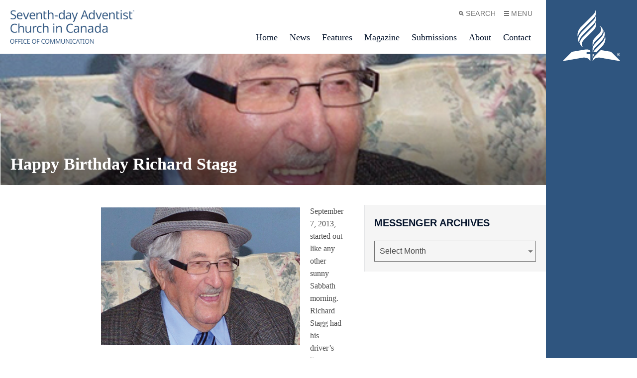

--- FILE ---
content_type: text/html; charset=UTF-8
request_url: https://adventistmessenger.ca/news/happy-birthday-richard-stagg
body_size: 15780
content:
<!doctype html>
<html class="u-theme--denim" lang="en-US" prefix="og: https://ogp.me/ns#">
  <head>
  <meta charset="UTF-8">
  <meta http-equiv="x-ua-compatible" content="ie=edge">
  <meta name="viewport" content="width=device-width, initial-scale=1">
  	<style>img:is([sizes="auto" i], [sizes^="auto," i]) { contain-intrinsic-size: 3000px 1500px }</style>
	
<!-- Search Engine Optimization by Rank Math - https://rankmath.com/ -->
<title>Happy Birthday Richard Stagg - Canadian Adventist Messenger</title>
<meta name="robots" content="follow, index, max-snippet:-1, max-video-preview:-1, max-image-preview:large"/>
<link rel="canonical" href="https://adventistmessenger.ca/news/happy-birthday-richard-stagg" />
<meta property="og:locale" content="en_US" />
<meta property="og:type" content="article" />
<meta property="og:title" content="Happy Birthday Richard Stagg - Canadian Adventist Messenger" />
<meta property="og:description" content="September 7, 2013, started out like any other sunny Sabbath morning. Richard Stagg had his driver’s license renewed the week before, and he was happy to drive himself and his wife, Dorothy, to the Bay Roberts Seventh-day Adventist Church, just as he had done many times before. But this wasn’t just another day. This was &hellip; &lt;a href=&quot;https://adventistmessenger.ca/news/happy-birthday-richard-stagg&quot;&gt;Continued&lt;/a&gt;" />
<meta property="og:url" content="https://adventistmessenger.ca/news/happy-birthday-richard-stagg" />
<meta property="og:site_name" content="Canadian Adventist Messenger" />
<meta property="article:section" content="News" />
<meta property="og:updated_time" content="2018-06-07T13:25:55-04:00" />
<meta property="og:image" content="https://adventistmessenger.ca/wp-content/uploads/2014/01/image-3419.jpg" />
<meta property="og:image:secure_url" content="https://adventistmessenger.ca/wp-content/uploads/2014/01/image-3419.jpg" />
<meta property="og:image:width" content="450" />
<meta property="og:image:height" content="311" />
<meta property="og:image:alt" content="Happy Birthday Richard Stagg" />
<meta property="og:image:type" content="image/jpg" />
<meta property="article:published_time" content="2014-01-16T12:29:10-05:00" />
<meta property="article:modified_time" content="2018-06-07T13:25:55-04:00" />
<meta name="twitter:card" content="summary_large_image" />
<meta name="twitter:title" content="Happy Birthday Richard Stagg - Canadian Adventist Messenger" />
<meta name="twitter:description" content="September 7, 2013, started out like any other sunny Sabbath morning. Richard Stagg had his driver’s license renewed the week before, and he was happy to drive himself and his wife, Dorothy, to the Bay Roberts Seventh-day Adventist Church, just as he had done many times before. But this wasn’t just another day. This was &hellip; &lt;a href=&quot;https://adventistmessenger.ca/news/happy-birthday-richard-stagg&quot;&gt;Continued&lt;/a&gt;" />
<meta name="twitter:image" content="https://adventistmessenger.ca/wp-content/uploads/2014/01/image-3419.jpg" />
<meta name="twitter:label1" content="Written by" />
<meta name="twitter:data1" content="SDACC News" />
<meta name="twitter:label2" content="Time to read" />
<meta name="twitter:data2" content="3 minutes" />
<script type="application/ld+json" class="rank-math-schema">{"@context":"https://schema.org","@graph":[{"@type":["Person","Organization"],"@id":"https://adventistmessenger.ca/#person","name":"Canadian Adventist Messenger"},{"@type":"WebSite","@id":"https://adventistmessenger.ca/#website","url":"https://adventistmessenger.ca","name":"Canadian Adventist Messenger","publisher":{"@id":"https://adventistmessenger.ca/#person"},"inLanguage":"en-US"},{"@type":"ImageObject","@id":"https://adventistmessenger.ca/wp-content/uploads/2014/01/image-3419.jpg","url":"https://adventistmessenger.ca/wp-content/uploads/2014/01/image-3419.jpg","width":"450","height":"311","inLanguage":"en-US"},{"@type":"WebPage","@id":"https://adventistmessenger.ca/news/happy-birthday-richard-stagg#webpage","url":"https://adventistmessenger.ca/news/happy-birthday-richard-stagg","name":"Happy Birthday Richard Stagg - Canadian Adventist Messenger","datePublished":"2014-01-16T12:29:10-05:00","dateModified":"2018-06-07T13:25:55-04:00","isPartOf":{"@id":"https://adventistmessenger.ca/#website"},"primaryImageOfPage":{"@id":"https://adventistmessenger.ca/wp-content/uploads/2014/01/image-3419.jpg"},"inLanguage":"en-US"},{"@type":"Person","@id":"https://adventistmessenger.ca/author/sdaccnews","name":"SDACC News","url":"https://adventistmessenger.ca/author/sdaccnews","image":{"@type":"ImageObject","@id":"https://secure.gravatar.com/avatar/11cff0b3921ca6674892ee632339c3633e0a04afcf0c263ca4b4679c58e29a5e?s=96&amp;d=blank&amp;r=g","url":"https://secure.gravatar.com/avatar/11cff0b3921ca6674892ee632339c3633e0a04afcf0c263ca4b4679c58e29a5e?s=96&amp;d=blank&amp;r=g","caption":"SDACC News","inLanguage":"en-US"},"sameAs":["http://www.adventist.ca/"]},{"@type":"BlogPosting","headline":"Happy Birthday Richard Stagg - Canadian Adventist Messenger","datePublished":"2014-01-16T12:29:10-05:00","dateModified":"2018-06-07T13:25:55-04:00","author":{"@id":"https://adventistmessenger.ca/author/sdaccnews","name":"SDACC News"},"publisher":{"@id":"https://adventistmessenger.ca/#person"},"description":"September 7, 2013, started out like any other sunny Sabbath morning. Richard Stagg had his driver\u2019s license renewed the week before, and he was happy to drive himself and his wife, Dorothy, to the Bay Roberts Seventh-day Adventist Church, just as he had done many times before.","name":"Happy Birthday Richard Stagg - Canadian Adventist Messenger","@id":"https://adventistmessenger.ca/news/happy-birthday-richard-stagg#richSnippet","isPartOf":{"@id":"https://adventistmessenger.ca/news/happy-birthday-richard-stagg#webpage"},"image":{"@id":"https://adventistmessenger.ca/wp-content/uploads/2014/01/image-3419.jpg"},"inLanguage":"en-US","mainEntityOfPage":{"@id":"https://adventistmessenger.ca/news/happy-birthday-richard-stagg#webpage"}}]}</script>
<!-- /Rank Math WordPress SEO plugin -->

<link rel='dns-prefetch' href='//stats.wp.com' />
<link rel='dns-prefetch' href='//v0.wordpress.com' />
<script>
window._wpemojiSettings = {"baseUrl":"https:\/\/s.w.org\/images\/core\/emoji\/16.0.1\/72x72\/","ext":".png","svgUrl":"https:\/\/s.w.org\/images\/core\/emoji\/16.0.1\/svg\/","svgExt":".svg","source":{"concatemoji":"https:\/\/adventistmessenger.ca\/wp-includes\/js\/wp-emoji-release.min.js?ver=6.8.3"}};
/*! This file is auto-generated */
!function(s,n){var o,i,e;function c(e){try{var t={supportTests:e,timestamp:(new Date).valueOf()};sessionStorage.setItem(o,JSON.stringify(t))}catch(e){}}function p(e,t,n){e.clearRect(0,0,e.canvas.width,e.canvas.height),e.fillText(t,0,0);var t=new Uint32Array(e.getImageData(0,0,e.canvas.width,e.canvas.height).data),a=(e.clearRect(0,0,e.canvas.width,e.canvas.height),e.fillText(n,0,0),new Uint32Array(e.getImageData(0,0,e.canvas.width,e.canvas.height).data));return t.every(function(e,t){return e===a[t]})}function u(e,t){e.clearRect(0,0,e.canvas.width,e.canvas.height),e.fillText(t,0,0);for(var n=e.getImageData(16,16,1,1),a=0;a<n.data.length;a++)if(0!==n.data[a])return!1;return!0}function f(e,t,n,a){switch(t){case"flag":return n(e,"\ud83c\udff3\ufe0f\u200d\u26a7\ufe0f","\ud83c\udff3\ufe0f\u200b\u26a7\ufe0f")?!1:!n(e,"\ud83c\udde8\ud83c\uddf6","\ud83c\udde8\u200b\ud83c\uddf6")&&!n(e,"\ud83c\udff4\udb40\udc67\udb40\udc62\udb40\udc65\udb40\udc6e\udb40\udc67\udb40\udc7f","\ud83c\udff4\u200b\udb40\udc67\u200b\udb40\udc62\u200b\udb40\udc65\u200b\udb40\udc6e\u200b\udb40\udc67\u200b\udb40\udc7f");case"emoji":return!a(e,"\ud83e\udedf")}return!1}function g(e,t,n,a){var r="undefined"!=typeof WorkerGlobalScope&&self instanceof WorkerGlobalScope?new OffscreenCanvas(300,150):s.createElement("canvas"),o=r.getContext("2d",{willReadFrequently:!0}),i=(o.textBaseline="top",o.font="600 32px Arial",{});return e.forEach(function(e){i[e]=t(o,e,n,a)}),i}function t(e){var t=s.createElement("script");t.src=e,t.defer=!0,s.head.appendChild(t)}"undefined"!=typeof Promise&&(o="wpEmojiSettingsSupports",i=["flag","emoji"],n.supports={everything:!0,everythingExceptFlag:!0},e=new Promise(function(e){s.addEventListener("DOMContentLoaded",e,{once:!0})}),new Promise(function(t){var n=function(){try{var e=JSON.parse(sessionStorage.getItem(o));if("object"==typeof e&&"number"==typeof e.timestamp&&(new Date).valueOf()<e.timestamp+604800&&"object"==typeof e.supportTests)return e.supportTests}catch(e){}return null}();if(!n){if("undefined"!=typeof Worker&&"undefined"!=typeof OffscreenCanvas&&"undefined"!=typeof URL&&URL.createObjectURL&&"undefined"!=typeof Blob)try{var e="postMessage("+g.toString()+"("+[JSON.stringify(i),f.toString(),p.toString(),u.toString()].join(",")+"));",a=new Blob([e],{type:"text/javascript"}),r=new Worker(URL.createObjectURL(a),{name:"wpTestEmojiSupports"});return void(r.onmessage=function(e){c(n=e.data),r.terminate(),t(n)})}catch(e){}c(n=g(i,f,p,u))}t(n)}).then(function(e){for(var t in e)n.supports[t]=e[t],n.supports.everything=n.supports.everything&&n.supports[t],"flag"!==t&&(n.supports.everythingExceptFlag=n.supports.everythingExceptFlag&&n.supports[t]);n.supports.everythingExceptFlag=n.supports.everythingExceptFlag&&!n.supports.flag,n.DOMReady=!1,n.readyCallback=function(){n.DOMReady=!0}}).then(function(){return e}).then(function(){var e;n.supports.everything||(n.readyCallback(),(e=n.source||{}).concatemoji?t(e.concatemoji):e.wpemoji&&e.twemoji&&(t(e.twemoji),t(e.wpemoji)))}))}((window,document),window._wpemojiSettings);
</script>
<style id='wp-emoji-styles-inline-css'>

	img.wp-smiley, img.emoji {
		display: inline !important;
		border: none !important;
		box-shadow: none !important;
		height: 1em !important;
		width: 1em !important;
		margin: 0 0.07em !important;
		vertical-align: -0.1em !important;
		background: none !important;
		padding: 0 !important;
	}
</style>
<link rel='stylesheet' id='wp-block-library-css' href='https://adventistmessenger.ca/wp-includes/css/dist/block-library/style.min.css?ver=6.8.3' media='all' />
<style id='wp-block-library-theme-inline-css'>
.wp-block-audio :where(figcaption){color:#555;font-size:13px;text-align:center}.is-dark-theme .wp-block-audio :where(figcaption){color:#ffffffa6}.wp-block-audio{margin:0 0 1em}.wp-block-code{border:1px solid #ccc;border-radius:4px;font-family:Menlo,Consolas,monaco,monospace;padding:.8em 1em}.wp-block-embed :where(figcaption){color:#555;font-size:13px;text-align:center}.is-dark-theme .wp-block-embed :where(figcaption){color:#ffffffa6}.wp-block-embed{margin:0 0 1em}.blocks-gallery-caption{color:#555;font-size:13px;text-align:center}.is-dark-theme .blocks-gallery-caption{color:#ffffffa6}:root :where(.wp-block-image figcaption){color:#555;font-size:13px;text-align:center}.is-dark-theme :root :where(.wp-block-image figcaption){color:#ffffffa6}.wp-block-image{margin:0 0 1em}.wp-block-pullquote{border-bottom:4px solid;border-top:4px solid;color:currentColor;margin-bottom:1.75em}.wp-block-pullquote cite,.wp-block-pullquote footer,.wp-block-pullquote__citation{color:currentColor;font-size:.8125em;font-style:normal;text-transform:uppercase}.wp-block-quote{border-left:.25em solid;margin:0 0 1.75em;padding-left:1em}.wp-block-quote cite,.wp-block-quote footer{color:currentColor;font-size:.8125em;font-style:normal;position:relative}.wp-block-quote:where(.has-text-align-right){border-left:none;border-right:.25em solid;padding-left:0;padding-right:1em}.wp-block-quote:where(.has-text-align-center){border:none;padding-left:0}.wp-block-quote.is-large,.wp-block-quote.is-style-large,.wp-block-quote:where(.is-style-plain){border:none}.wp-block-search .wp-block-search__label{font-weight:700}.wp-block-search__button{border:1px solid #ccc;padding:.375em .625em}:where(.wp-block-group.has-background){padding:1.25em 2.375em}.wp-block-separator.has-css-opacity{opacity:.4}.wp-block-separator{border:none;border-bottom:2px solid;margin-left:auto;margin-right:auto}.wp-block-separator.has-alpha-channel-opacity{opacity:1}.wp-block-separator:not(.is-style-wide):not(.is-style-dots){width:100px}.wp-block-separator.has-background:not(.is-style-dots){border-bottom:none;height:1px}.wp-block-separator.has-background:not(.is-style-wide):not(.is-style-dots){height:2px}.wp-block-table{margin:0 0 1em}.wp-block-table td,.wp-block-table th{word-break:normal}.wp-block-table :where(figcaption){color:#555;font-size:13px;text-align:center}.is-dark-theme .wp-block-table :where(figcaption){color:#ffffffa6}.wp-block-video :where(figcaption){color:#555;font-size:13px;text-align:center}.is-dark-theme .wp-block-video :where(figcaption){color:#ffffffa6}.wp-block-video{margin:0 0 1em}:root :where(.wp-block-template-part.has-background){margin-bottom:0;margin-top:0;padding:1.25em 2.375em}
</style>
<link rel='stylesheet' id='alps-gb-style-css' href='https://adventistmessenger.ca/wp-content/plugins/alps-gutenberg-blocks/dist/blocks.style.build.css?ver=2.1.12' media='all' />
<link rel='stylesheet' id='guidepost-frontend-css' href='https://adventistmessenger.ca/wp-content/plugins/guidepost/build/guidepost-style.css?ver=32d6cdc2675636dbb932515b0217774e' media='all' />
<link rel='stylesheet' id='mediaelement-css' href='https://adventistmessenger.ca/wp-includes/js/mediaelement/mediaelementplayer-legacy.min.css?ver=4.2.17' media='all' />
<link rel='stylesheet' id='wp-mediaelement-css' href='https://adventistmessenger.ca/wp-includes/js/mediaelement/wp-mediaelement.min.css?ver=6.8.3' media='all' />
<style id='jetpack-sharing-buttons-style-inline-css'>
.jetpack-sharing-buttons__services-list{display:flex;flex-direction:row;flex-wrap:wrap;gap:0;list-style-type:none;margin:5px;padding:0}.jetpack-sharing-buttons__services-list.has-small-icon-size{font-size:12px}.jetpack-sharing-buttons__services-list.has-normal-icon-size{font-size:16px}.jetpack-sharing-buttons__services-list.has-large-icon-size{font-size:24px}.jetpack-sharing-buttons__services-list.has-huge-icon-size{font-size:36px}@media print{.jetpack-sharing-buttons__services-list{display:none!important}}.editor-styles-wrapper .wp-block-jetpack-sharing-buttons{gap:0;padding-inline-start:0}ul.jetpack-sharing-buttons__services-list.has-background{padding:1.25em 2.375em}
</style>
<link rel='stylesheet' id='alps_builder-css' href='https://adventistmessenger.ca/wp-content/themes/alps-wordpress-v3/app/local/alps/css/wp-editor.css?ver=1.0' media='all' />
<style id='global-styles-inline-css'>
:root{--wp--preset--aspect-ratio--square: 1;--wp--preset--aspect-ratio--4-3: 4/3;--wp--preset--aspect-ratio--3-4: 3/4;--wp--preset--aspect-ratio--3-2: 3/2;--wp--preset--aspect-ratio--2-3: 2/3;--wp--preset--aspect-ratio--16-9: 16/9;--wp--preset--aspect-ratio--9-16: 9/16;--wp--preset--color--black: #000000;--wp--preset--color--cyan-bluish-gray: #abb8c3;--wp--preset--color--white: #ffffff;--wp--preset--color--pale-pink: #f78da7;--wp--preset--color--vivid-red: #cf2e2e;--wp--preset--color--luminous-vivid-orange: #ff6900;--wp--preset--color--luminous-vivid-amber: #fcb900;--wp--preset--color--light-green-cyan: #7bdcb5;--wp--preset--color--vivid-green-cyan: #00d084;--wp--preset--color--pale-cyan-blue: #8ed1fc;--wp--preset--color--vivid-cyan-blue: #0693e3;--wp--preset--color--vivid-purple: #9b51e0;--wp--preset--color--darker: #04132b;--wp--preset--color--dark: #04132b;--wp--preset--color--primary: #2f557f;--wp--preset--color--light: #2e6de7;--wp--preset--color--lighter: #84adfc;--wp--preset--color--dark-gray: #7e7f80;--wp--preset--color--gray: #bdbebf;--wp--preset--color--light-gray: #f2f4f5;--wp--preset--gradient--vivid-cyan-blue-to-vivid-purple: linear-gradient(135deg,rgba(6,147,227,1) 0%,rgb(155,81,224) 100%);--wp--preset--gradient--light-green-cyan-to-vivid-green-cyan: linear-gradient(135deg,rgb(122,220,180) 0%,rgb(0,208,130) 100%);--wp--preset--gradient--luminous-vivid-amber-to-luminous-vivid-orange: linear-gradient(135deg,rgba(252,185,0,1) 0%,rgba(255,105,0,1) 100%);--wp--preset--gradient--luminous-vivid-orange-to-vivid-red: linear-gradient(135deg,rgba(255,105,0,1) 0%,rgb(207,46,46) 100%);--wp--preset--gradient--very-light-gray-to-cyan-bluish-gray: linear-gradient(135deg,rgb(238,238,238) 0%,rgb(169,184,195) 100%);--wp--preset--gradient--cool-to-warm-spectrum: linear-gradient(135deg,rgb(74,234,220) 0%,rgb(151,120,209) 20%,rgb(207,42,186) 40%,rgb(238,44,130) 60%,rgb(251,105,98) 80%,rgb(254,248,76) 100%);--wp--preset--gradient--blush-light-purple: linear-gradient(135deg,rgb(255,206,236) 0%,rgb(152,150,240) 100%);--wp--preset--gradient--blush-bordeaux: linear-gradient(135deg,rgb(254,205,165) 0%,rgb(254,45,45) 50%,rgb(107,0,62) 100%);--wp--preset--gradient--luminous-dusk: linear-gradient(135deg,rgb(255,203,112) 0%,rgb(199,81,192) 50%,rgb(65,88,208) 100%);--wp--preset--gradient--pale-ocean: linear-gradient(135deg,rgb(255,245,203) 0%,rgb(182,227,212) 50%,rgb(51,167,181) 100%);--wp--preset--gradient--electric-grass: linear-gradient(135deg,rgb(202,248,128) 0%,rgb(113,206,126) 100%);--wp--preset--gradient--midnight: linear-gradient(135deg,rgb(2,3,129) 0%,rgb(40,116,252) 100%);--wp--preset--font-size--small: 13px;--wp--preset--font-size--medium: 20px;--wp--preset--font-size--large: 36px;--wp--preset--font-size--x-large: 42px;--wp--preset--spacing--20: 0.44rem;--wp--preset--spacing--30: 0.67rem;--wp--preset--spacing--40: 1rem;--wp--preset--spacing--50: 1.5rem;--wp--preset--spacing--60: 2.25rem;--wp--preset--spacing--70: 3.38rem;--wp--preset--spacing--80: 5.06rem;--wp--preset--shadow--natural: 6px 6px 9px rgba(0, 0, 0, 0.2);--wp--preset--shadow--deep: 12px 12px 50px rgba(0, 0, 0, 0.4);--wp--preset--shadow--sharp: 6px 6px 0px rgba(0, 0, 0, 0.2);--wp--preset--shadow--outlined: 6px 6px 0px -3px rgba(255, 255, 255, 1), 6px 6px rgba(0, 0, 0, 1);--wp--preset--shadow--crisp: 6px 6px 0px rgba(0, 0, 0, 1);}:where(body) { margin: 0; }.wp-site-blocks > .alignleft { float: left; margin-right: 2em; }.wp-site-blocks > .alignright { float: right; margin-left: 2em; }.wp-site-blocks > .aligncenter { justify-content: center; margin-left: auto; margin-right: auto; }:where(.is-layout-flex){gap: 0.5em;}:where(.is-layout-grid){gap: 0.5em;}.is-layout-flow > .alignleft{float: left;margin-inline-start: 0;margin-inline-end: 2em;}.is-layout-flow > .alignright{float: right;margin-inline-start: 2em;margin-inline-end: 0;}.is-layout-flow > .aligncenter{margin-left: auto !important;margin-right: auto !important;}.is-layout-constrained > .alignleft{float: left;margin-inline-start: 0;margin-inline-end: 2em;}.is-layout-constrained > .alignright{float: right;margin-inline-start: 2em;margin-inline-end: 0;}.is-layout-constrained > .aligncenter{margin-left: auto !important;margin-right: auto !important;}.is-layout-constrained > :where(:not(.alignleft):not(.alignright):not(.alignfull)){margin-left: auto !important;margin-right: auto !important;}body .is-layout-flex{display: flex;}.is-layout-flex{flex-wrap: wrap;align-items: center;}.is-layout-flex > :is(*, div){margin: 0;}body .is-layout-grid{display: grid;}.is-layout-grid > :is(*, div){margin: 0;}body{padding-top: 0px;padding-right: 0px;padding-bottom: 0px;padding-left: 0px;}a:where(:not(.wp-element-button)){text-decoration: underline;}:root :where(.wp-element-button, .wp-block-button__link){background-color: #32373c;border-width: 0;color: #fff;font-family: inherit;font-size: inherit;line-height: inherit;padding: calc(0.667em + 2px) calc(1.333em + 2px);text-decoration: none;}.has-black-color{color: var(--wp--preset--color--black) !important;}.has-cyan-bluish-gray-color{color: var(--wp--preset--color--cyan-bluish-gray) !important;}.has-white-color{color: var(--wp--preset--color--white) !important;}.has-pale-pink-color{color: var(--wp--preset--color--pale-pink) !important;}.has-vivid-red-color{color: var(--wp--preset--color--vivid-red) !important;}.has-luminous-vivid-orange-color{color: var(--wp--preset--color--luminous-vivid-orange) !important;}.has-luminous-vivid-amber-color{color: var(--wp--preset--color--luminous-vivid-amber) !important;}.has-light-green-cyan-color{color: var(--wp--preset--color--light-green-cyan) !important;}.has-vivid-green-cyan-color{color: var(--wp--preset--color--vivid-green-cyan) !important;}.has-pale-cyan-blue-color{color: var(--wp--preset--color--pale-cyan-blue) !important;}.has-vivid-cyan-blue-color{color: var(--wp--preset--color--vivid-cyan-blue) !important;}.has-vivid-purple-color{color: var(--wp--preset--color--vivid-purple) !important;}.has-darker-color{color: var(--wp--preset--color--darker) !important;}.has-dark-color{color: var(--wp--preset--color--dark) !important;}.has-primary-color{color: var(--wp--preset--color--primary) !important;}.has-light-color{color: var(--wp--preset--color--light) !important;}.has-lighter-color{color: var(--wp--preset--color--lighter) !important;}.has-dark-gray-color{color: var(--wp--preset--color--dark-gray) !important;}.has-gray-color{color: var(--wp--preset--color--gray) !important;}.has-light-gray-color{color: var(--wp--preset--color--light-gray) !important;}.has-black-background-color{background-color: var(--wp--preset--color--black) !important;}.has-cyan-bluish-gray-background-color{background-color: var(--wp--preset--color--cyan-bluish-gray) !important;}.has-white-background-color{background-color: var(--wp--preset--color--white) !important;}.has-pale-pink-background-color{background-color: var(--wp--preset--color--pale-pink) !important;}.has-vivid-red-background-color{background-color: var(--wp--preset--color--vivid-red) !important;}.has-luminous-vivid-orange-background-color{background-color: var(--wp--preset--color--luminous-vivid-orange) !important;}.has-luminous-vivid-amber-background-color{background-color: var(--wp--preset--color--luminous-vivid-amber) !important;}.has-light-green-cyan-background-color{background-color: var(--wp--preset--color--light-green-cyan) !important;}.has-vivid-green-cyan-background-color{background-color: var(--wp--preset--color--vivid-green-cyan) !important;}.has-pale-cyan-blue-background-color{background-color: var(--wp--preset--color--pale-cyan-blue) !important;}.has-vivid-cyan-blue-background-color{background-color: var(--wp--preset--color--vivid-cyan-blue) !important;}.has-vivid-purple-background-color{background-color: var(--wp--preset--color--vivid-purple) !important;}.has-darker-background-color{background-color: var(--wp--preset--color--darker) !important;}.has-dark-background-color{background-color: var(--wp--preset--color--dark) !important;}.has-primary-background-color{background-color: var(--wp--preset--color--primary) !important;}.has-light-background-color{background-color: var(--wp--preset--color--light) !important;}.has-lighter-background-color{background-color: var(--wp--preset--color--lighter) !important;}.has-dark-gray-background-color{background-color: var(--wp--preset--color--dark-gray) !important;}.has-gray-background-color{background-color: var(--wp--preset--color--gray) !important;}.has-light-gray-background-color{background-color: var(--wp--preset--color--light-gray) !important;}.has-black-border-color{border-color: var(--wp--preset--color--black) !important;}.has-cyan-bluish-gray-border-color{border-color: var(--wp--preset--color--cyan-bluish-gray) !important;}.has-white-border-color{border-color: var(--wp--preset--color--white) !important;}.has-pale-pink-border-color{border-color: var(--wp--preset--color--pale-pink) !important;}.has-vivid-red-border-color{border-color: var(--wp--preset--color--vivid-red) !important;}.has-luminous-vivid-orange-border-color{border-color: var(--wp--preset--color--luminous-vivid-orange) !important;}.has-luminous-vivid-amber-border-color{border-color: var(--wp--preset--color--luminous-vivid-amber) !important;}.has-light-green-cyan-border-color{border-color: var(--wp--preset--color--light-green-cyan) !important;}.has-vivid-green-cyan-border-color{border-color: var(--wp--preset--color--vivid-green-cyan) !important;}.has-pale-cyan-blue-border-color{border-color: var(--wp--preset--color--pale-cyan-blue) !important;}.has-vivid-cyan-blue-border-color{border-color: var(--wp--preset--color--vivid-cyan-blue) !important;}.has-vivid-purple-border-color{border-color: var(--wp--preset--color--vivid-purple) !important;}.has-darker-border-color{border-color: var(--wp--preset--color--darker) !important;}.has-dark-border-color{border-color: var(--wp--preset--color--dark) !important;}.has-primary-border-color{border-color: var(--wp--preset--color--primary) !important;}.has-light-border-color{border-color: var(--wp--preset--color--light) !important;}.has-lighter-border-color{border-color: var(--wp--preset--color--lighter) !important;}.has-dark-gray-border-color{border-color: var(--wp--preset--color--dark-gray) !important;}.has-gray-border-color{border-color: var(--wp--preset--color--gray) !important;}.has-light-gray-border-color{border-color: var(--wp--preset--color--light-gray) !important;}.has-vivid-cyan-blue-to-vivid-purple-gradient-background{background: var(--wp--preset--gradient--vivid-cyan-blue-to-vivid-purple) !important;}.has-light-green-cyan-to-vivid-green-cyan-gradient-background{background: var(--wp--preset--gradient--light-green-cyan-to-vivid-green-cyan) !important;}.has-luminous-vivid-amber-to-luminous-vivid-orange-gradient-background{background: var(--wp--preset--gradient--luminous-vivid-amber-to-luminous-vivid-orange) !important;}.has-luminous-vivid-orange-to-vivid-red-gradient-background{background: var(--wp--preset--gradient--luminous-vivid-orange-to-vivid-red) !important;}.has-very-light-gray-to-cyan-bluish-gray-gradient-background{background: var(--wp--preset--gradient--very-light-gray-to-cyan-bluish-gray) !important;}.has-cool-to-warm-spectrum-gradient-background{background: var(--wp--preset--gradient--cool-to-warm-spectrum) !important;}.has-blush-light-purple-gradient-background{background: var(--wp--preset--gradient--blush-light-purple) !important;}.has-blush-bordeaux-gradient-background{background: var(--wp--preset--gradient--blush-bordeaux) !important;}.has-luminous-dusk-gradient-background{background: var(--wp--preset--gradient--luminous-dusk) !important;}.has-pale-ocean-gradient-background{background: var(--wp--preset--gradient--pale-ocean) !important;}.has-electric-grass-gradient-background{background: var(--wp--preset--gradient--electric-grass) !important;}.has-midnight-gradient-background{background: var(--wp--preset--gradient--midnight) !important;}.has-small-font-size{font-size: var(--wp--preset--font-size--small) !important;}.has-medium-font-size{font-size: var(--wp--preset--font-size--medium) !important;}.has-large-font-size{font-size: var(--wp--preset--font-size--large) !important;}.has-x-large-font-size{font-size: var(--wp--preset--font-size--x-large) !important;}
:where(.wp-block-post-template.is-layout-flex){gap: 1.25em;}:where(.wp-block-post-template.is-layout-grid){gap: 1.25em;}
:where(.wp-block-columns.is-layout-flex){gap: 2em;}:where(.wp-block-columns.is-layout-grid){gap: 2em;}
:root :where(.wp-block-pullquote){font-size: 1.5em;line-height: 1.6;}
</style>
<link rel='stylesheet' id='contact-form-7-css' href='https://adventistmessenger.ca/wp-content/plugins/contact-form-7/includes/css/styles.css?ver=6.0.6' media='all' />
<link rel='stylesheet' id='adventistmessenger_style-css' href='https://adventistmessenger.ca/wp-content/plugins/sdacc_functions_msngr/inc/adventistmessenger.ca.css?ver=6.8.3' media='all' />
<link rel='stylesheet' id='spacexchimp_p005-bootstrap-tooltip-css-css' href='https://adventistmessenger.ca/wp-content/plugins/social-media-buttons-toolbar/inc/lib/bootstrap-tooltip/bootstrap-tooltip.css?ver=5.0' media='all' />
<link rel='stylesheet' id='spacexchimp_p005-frontend-css-css' href='https://adventistmessenger.ca/wp-content/plugins/social-media-buttons-toolbar/inc/css/frontend.css?ver=5.0' media='all' />
<style id='spacexchimp_p005-frontend-css-inline-css'>

                    .sxc-follow-buttons {
                        text-align: center !important;
                    }
                    .sxc-follow-buttons .sxc-follow-button,
                    .sxc-follow-buttons .sxc-follow-button a,
                    .sxc-follow-buttons .sxc-follow-button a img {
                        width: 48px !important;
                        height: 48px !important;
                    }
                    .sxc-follow-buttons .sxc-follow-button {
                        margin: 5px !important;
                    }
                  
</style>
<link rel='stylesheet' id='super-rss-reader-css' href='https://adventistmessenger.ca/wp-content/plugins/super-rss-reader/public/css/style.min.css?ver=5.3' media='all' />
<link rel='stylesheet' id='app/0-css' href='https://adventistmessenger.ca/wp-content/themes/alps-wordpress-v3/public/css/app.9d7019.css' media='all' />
<script src="https://adventistmessenger.ca/wp-includes/js/jquery/jquery.min.js?ver=3.7.1" id="jquery-core-js"></script>
<script src="https://adventistmessenger.ca/wp-includes/js/jquery/jquery-migrate.min.js?ver=3.4.1" id="jquery-migrate-js"></script>
<script src="https://adventistmessenger.ca/wp-content/plugins/social-media-buttons-toolbar/inc/lib/bootstrap-tooltip/bootstrap-tooltip.js?ver=5.0" id="spacexchimp_p005-bootstrap-tooltip-js-js"></script>
<script src="https://adventistmessenger.ca/wp-content/plugins/super-rss-reader/public/js/jquery.easy-ticker.min.js?ver=5.3" id="jquery-easy-ticker-js"></script>
<script src="https://adventistmessenger.ca/wp-content/plugins/super-rss-reader/public/js/script.min.js?ver=5.3" id="super-rss-reader-js"></script>
<link rel="https://api.w.org/" href="https://adventistmessenger.ca/wp-json/" /><link rel="alternate" title="JSON" type="application/json" href="https://adventistmessenger.ca/wp-json/wp/v2/posts/1363" /><link rel="EditURI" type="application/rsd+xml" title="RSD" href="https://adventistmessenger.ca/xmlrpc.php?rsd" />

<link rel='shortlink' href='https://adventistmessenger.ca/?p=1363' />
<link rel="alternate" title="oEmbed (JSON)" type="application/json+oembed" href="https://adventistmessenger.ca/wp-json/oembed/1.0/embed?url=https%3A%2F%2Fadventistmessenger.ca%2Fnews%2Fhappy-birthday-richard-stagg" />
<link rel="alternate" title="oEmbed (XML)" type="text/xml+oembed" href="https://adventistmessenger.ca/wp-json/oembed/1.0/embed?url=https%3A%2F%2Fadventistmessenger.ca%2Fnews%2Fhappy-birthday-richard-stagg&#038;format=xml" />
	<style>img#wpstats{display:none}</style>
		<style>
	span.oe_textdirection { unicode-bidi: bidi-override; direction: rtl; }
	span.oe_displaynone { display: none; }
</style>
<style id="uagb-style-frontend-1363">.uag-blocks-common-selector{z-index:var(--z-index-desktop) !important}@media (max-width: 976px){.uag-blocks-common-selector{z-index:var(--z-index-tablet) !important}}@media (max-width: 767px){.uag-blocks-common-selector{z-index:var(--z-index-mobile) !important}}
</style>
  
  <link rel="shortcut icon" href="https://adventistmessenger.ca/wp-content/themes/alps-wordpress-v3/assets/images/favicon--denim.png">
  <link rel="application/font-sfnt" href="https://adventistmessenger.ca/wp-content/themes/alps-wordpress-v3/assets/fonts/noto-sans/NotoSans-Italic.ttf">
  <link rel="application/font-sfnt" href="https://adventistmessenger.ca/wp-content/themes/alps-wordpress-v3/assets/fonts/noto-sans/NotoSans-Regular.ttf">
  <link rel="application/font-sfnt" href="https://adventistmessenger.ca/wp-content/themes/alps-wordpress-v3/assets/fonts/noto-sans/NotoSans-Bold.ttf">
  <link rel="application/font-sfnt" href="https://adventistmessenger.ca/wp-content/themes/alps-wordpress-v3/assets/fonts/noto-sans/NotoSans-BoldItalic.ttf">
  <link rel="application/font-sfnt" href="https://adventistmessenger.ca/wp-content/themes/alps-wordpress-v3/assets/fonts/noto-serif/NotoSerif-Italic.ttf">
  <link rel="application/font-sfnt" href="https://adventistmessenger.ca/wp-content/themes/alps-wordpress-v3/assets/fonts/noto-serif/NotoSerif-Regular.ttf">
  <link rel="application/font-sfnt" href="https://adventistmessenger.ca/wp-content/themes/alps-wordpress-v3/assets/fonts/noto-serif/NotoSerif-BoldItalic.ttf">
  <link rel="application/font-sfnt" href="https://adventistmessenger.ca/wp-content/themes/alps-wordpress-v3/assets/fonts/noto-serif/NotoSerif-Italic.ttf">
  <link rel="stylesheet" type="text/css" href="https://adventistmessenger.ca/wp-content/themes/alps-wordpress-v3/app/local/alps/css/main-denim.css" media="all">
  <script src="https://adventistmessenger.ca/wp-content/themes/alps-wordpress-v3/app/local/alps/js/head-script.min.js" type="text/javascript" async></script>
</head>
  <body class="wp-singular post-template-default single single-post postid-1363 single-format-standard wp-embed-responsive wp-theme-alps-wordpress-v3 body has-sidebar has-sidebar--pages has-sidebar has-sidebar--posts happy-birthday-richard-stagg">
    <div class="l-wrap">
      <div class="l-wrap__content l-content" role="document">
                <header class="c-header" role="banner" id="header">
  <div class="c-header--inner">
    <div class="c-header__nav-secondary">
      <nav class="c-secondary-nav" role="navigation">
  <ul class="c-secondary-nav__list">
                                              <li class="c-secondary-nav__list-item c-secondary-nav__list-item__toggle js-toggle-menu js-toggle-search is-priority">
      <a href="#" class="c-secondary-nav__link u-font--secondary-nav u-color--gray u-theme--link-hover--base">
        <span class="u-icon u-icon--xs u-path-fill--gray"><svg xmlns="http://www.w3.org/2000/svg" viewBox="0 0 10 10"><title>Search</title><path d="M9.91,8.5,7.43,6A4,4,0,1,0,4,8a4,4,0,0,0,2-.57L8.5,9.91ZM2,4A2,2,0,1,1,4,6,2,2,0,0,1,2,4Z" fill="#777"/></svg>
</span>Search
      </a>
    </li>
    <li class="c-secondary-nav__list-item c-secondary-nav__list-item__toggle js-toggle-menu is-priority">
      <a href="#" class="c-secondary-nav__link u-font--secondary-nav u-color--gray u-theme--link-hover--base">
        <span class="u-icon u-icon--xs u-path-fill--gray"><svg xmlns="http://www.w3.org/2000/svg" viewBox="0 0 10 10"><title>Menu</title><path d="M0,0H10V2H0ZM0,10H10V8H0ZM0,6H10V4H0Z" fill="#9b9b9b"/></svg>
</span>Menu
      </a>
    </li>
  </ul> <!-- /.c-secondary-nav__list -->
</nav> <!-- /.c-secondary-nav -->
    </div>
    <div class="c-header__logo c-logo">
      <a href="https://adventistmessenger.ca" class="c-logo__link">
                  <img class="style-svg" src="https://adventistmessenger.ca/wp-content/uploads/2024/04/SDACC-Comm-logo-text-denim.png" alt="">
              </a>
    </div> <!-- /.c-header__logo -->
    <div class="c-header__nav-primary">
      <nav class="c-primary-nav c-priority-nav" role="navigation">
    <ul class="c-primary-nav__list c-priority-nav__list">
                            <li class="c-primary-nav__list-item">
          <a href="https://adventistmessenger.ca/" class="c-primary-nav__link u-font--primary-nav u-color--gray--dark u-theme--link-hover--base u-theme--border-color--base ">Home</a>
                  </li>
                      <li class="c-primary-nav__list-item">
          <a href="https://adventistmessenger.ca/category/news" class="c-primary-nav__link u-font--primary-nav u-color--gray--dark u-theme--link-hover--base u-theme--border-color--base ">News</a>
                  </li>
                      <li class="c-primary-nav__list-item">
          <a href="https://adventistmessenger.ca/category/features" class="c-primary-nav__link u-font--primary-nav u-color--gray--dark u-theme--link-hover--base u-theme--border-color--base ">Features</a>
                  </li>
                      <li class="c-primary-nav__list-item">
          <a href="https://adventistmessenger.ca/magazine" class="c-primary-nav__link u-font--primary-nav u-color--gray--dark u-theme--link-hover--base u-theme--border-color--base ">Magazine</a>
                  </li>
                      <li class="c-primary-nav__list-item">
          <a href="https://adventistmessenger.ca/submissions" class="c-primary-nav__link u-font--primary-nav u-color--gray--dark u-theme--link-hover--base u-theme--border-color--base ">Submissions</a>
                  </li>
                      <li class="c-primary-nav__list-item">
          <a href="https://adventistmessenger.ca/about" class="c-primary-nav__link u-font--primary-nav u-color--gray--dark u-theme--link-hover--base u-theme--border-color--base ">About</a>
                  </li>
                      <li class="c-primary-nav__list-item">
          <a href="https://adventistmessenger.ca/contact" class="c-primary-nav__link u-font--primary-nav u-color--gray--dark u-theme--link-hover--base u-theme--border-color--base ">Contact</a>
                  </li>
          </ul>
  </nav> <!-- /.c-primary-nav -->
    </div>
  </div> <!-- /.c-header--inner -->
  </header> <!-- .c-header -->
<div class="c-drawer l-grid l-grid--7-col">
  <div class="c-drawer__toggle js-toggle-parent u-theme--background-color-trans--darker">
    <div class="u-icon o-icon__close">
      <span></span>
      <span></span>
    </div>
  </div> <!-- .c-drawer__toggle -->
  <div class="l-grid-wrap--6-of-7 l-grid-item--s--6-col c-drawer__container u-spacing u-theme--background-color--darker">
    <div class="c-drawer__search">
      <div class="c-search-drawer u-theme--dark u-theme--background-color--darker">
  <div class="c-search-drawer__filter c-filter c-filter-is-active">
    <form action="https://adventistmessenger.ca/" role="search" method="get" class="search-form c-filter__search">
      <fieldset>
        <input type="search" value="" name="s" placeholder="Search..." class="search-form__input u-font--secondary--s u-theme--color--darker can-be--white" required />
        <button class="search-form__submit is-vishidden">
          <span class="is-vishidden">Submit</span>
        </button> <!-- /.search-form__submit -->
      </fieldset>
    </form> <!-- /.search-form -->
  </div>
</div>
    </div> <!-- .c-drawer__search -->
    <div class="c-drawer__nav">
      <div class="c-drawer__nav-primary">
        <nav class="c-primary-nav c-priority-nav" role="navigation">
    <ul class="c-primary-nav__list c-priority-nav__list">
                            <li class="c-primary-nav__list-item">
          <a href="https://adventistmessenger.ca/" class="c-primary-nav__link u-font--primary-nav u-color--gray--dark u-theme--link-hover--base u-theme--border-color--base ">Home</a>
                  </li>
                      <li class="c-primary-nav__list-item">
          <a href="https://adventistmessenger.ca/category/news" class="c-primary-nav__link u-font--primary-nav u-color--gray--dark u-theme--link-hover--base u-theme--border-color--base ">News</a>
                  </li>
                      <li class="c-primary-nav__list-item">
          <a href="https://adventistmessenger.ca/category/features" class="c-primary-nav__link u-font--primary-nav u-color--gray--dark u-theme--link-hover--base u-theme--border-color--base ">Features</a>
                  </li>
                      <li class="c-primary-nav__list-item">
          <a href="https://adventistmessenger.ca/magazine" class="c-primary-nav__link u-font--primary-nav u-color--gray--dark u-theme--link-hover--base u-theme--border-color--base ">Magazine</a>
                  </li>
                      <li class="c-primary-nav__list-item">
          <a href="https://adventistmessenger.ca/submissions" class="c-primary-nav__link u-font--primary-nav u-color--gray--dark u-theme--link-hover--base u-theme--border-color--base ">Submissions</a>
                  </li>
                      <li class="c-primary-nav__list-item">
          <a href="https://adventistmessenger.ca/about" class="c-primary-nav__link u-font--primary-nav u-color--gray--dark u-theme--link-hover--base u-theme--border-color--base ">About</a>
                  </li>
                      <li class="c-primary-nav__list-item">
          <a href="https://adventistmessenger.ca/contact" class="c-primary-nav__link u-font--primary-nav u-color--gray--dark u-theme--link-hover--base u-theme--border-color--base ">Contact</a>
                  </li>
          </ul>
  </nav> <!-- /.c-primary-nav -->
      </div>
      <div class="c-drawer__nav-secondary">
        <nav class="c-secondary-nav" role="navigation">
  <ul class="c-secondary-nav__list">
                                              <li class="c-secondary-nav__list-item c-secondary-nav__list-item__toggle js-toggle-menu js-toggle-search is-priority">
      <a href="#" class="c-secondary-nav__link u-font--secondary-nav u-color--gray u-theme--link-hover--base">
        <span class="u-icon u-icon--xs u-path-fill--gray"><svg xmlns="http://www.w3.org/2000/svg" viewBox="0 0 10 10"><title>Search</title><path d="M9.91,8.5,7.43,6A4,4,0,1,0,4,8a4,4,0,0,0,2-.57L8.5,9.91ZM2,4A2,2,0,1,1,4,6,2,2,0,0,1,2,4Z" fill="#777"/></svg>
</span>Search
      </a>
    </li>
    <li class="c-secondary-nav__list-item c-secondary-nav__list-item__toggle js-toggle-menu is-priority">
      <a href="#" class="c-secondary-nav__link u-font--secondary-nav u-color--gray u-theme--link-hover--base">
        <span class="u-icon u-icon--xs u-path-fill--gray"><svg xmlns="http://www.w3.org/2000/svg" viewBox="0 0 10 10"><title>Menu</title><path d="M0,0H10V2H0ZM0,10H10V8H0ZM0,6H10V4H0Z" fill="#9b9b9b"/></svg>
</span>Menu
      </a>
    </li>
  </ul> <!-- /.c-secondary-nav__list -->
</nav> <!-- /.c-secondary-nav -->
      </div>
    </div> <!-- .c-drawer__nav -->
    <div class="c-drawer__logo">
      <a href="/">
        <span class="u-icon u-icon--l u-path-fill--white">
          <svg xmlns="http://www.w3.org/2000/svg" viewBox="0 0 253.71 227.63"><title>Seventh-day Adventist logo mark</title><path d="M67.68,120.38c-.1-9.91,2.8-18.41,20.8-36.41l39-39c10.4-10.4,19.1-19.29,19.1-29V.67c0-.89-1.1-.89-1.2,0-2.6,12.4-7.5,17.3-17.8,27.61L82.28,73.47c-17.1,17-19.5,35.1-15.8,46.91C66.78,121.38,67.68,121.47,67.68,120.38Zm64.2,38.9c0,.89,1,.89,1.2,0,2.6-12.5,7.6-17.4,17.8-27.61L166,116.78c19.8-19.9,10.7-39-.9-44.31-1-.5-1.4.31-.6,1,9.3,8,6.5,21.5-5.2,33.2L151,115c-10.4,10.31-19.1,19.2-19.1,29Zm81.8,26.6L168,178.17l-17.1,17.11c-10.4,10.39-19,19.3-19,29V227c0,.7.9.9,1.2.11,3.2-8.7,13.9-18.11,33.5-14.8,0,0,85.4,14.8,86.1,14.8a.9.9,0,0,0,1-.61.79.79,0,0,0-.2-.8c-.3-.39-39.8-39.8-39.8-39.8Zm-107.5,1h15a.66.66,0,0,0,.6-.6c0-7.9-6-13.31-30-9.2L40,186S.58,225.37.28,225.78a.79.79,0,0,0-.1,1.1.81.81,0,0,0,.8.2c.7-.11,86.1-14.8,86.1-14.8,19.6-3.31,30.3,6,33.5,14.8.3.8,1.2.7,1.2-.11v-29.5a.66.66,0,0,0-.6-.6l-15,.1a.64.64,0,0,1-.6-.6v-8.9a.65.65,0,0,1,.6-.6Zm26.8,25.9a36.3,36.3,0,0,1,6.9-15.81h-7.5a.65.65,0,0,0-.6.61v15.2c0,.89,1.1.89,1.2,0Zm13.6-158.6c0-.91-1.1-.91-1.2,0-2.6,12.39-7.5,17.29-17.8,27.6l-39.8,39.69c-19.8,19.81-10.7,39,.9,44.31,1,.5,1.4-.4.6-1-9.3-8-6.5-21.61,5.2-33.2l33-33c10.4-10.4,19.1-19.3,19.1-29Zm-19.1,17.49c10.4-10.3,19-19.2,19.1-29V27.27c0-.9-1.1-.9-1.2,0-2.6,12.4-7.5,17.4-17.8,27.7L86.68,95.78c-19.8,19.8-23.3,39-13.2,51.4.7.8,1.4.3,1-.7-6.7-15.1,9.3-31.1,16.9-38.7Zm37.6,82.5-14.3,14.2c-6.5,6.5-12.3,12.4-15.8,18.4h14.1l1.7-1.7,20.5-20.5c17.1-16.9,19.5-35,15.8-46.8-.3-1-1.2-1.1-1.2,0,.1,9.9-2.8,18.4-20.8,36.4Zm-2.8-24-11.4,11.5c-10.4,10.4-19.1,19.4-19.1,29.11v15.3c0,.89,1.1.89,1.2,0,2.6-12.4,7.5-17.4,17.8-27.7L167,142.17c19.8-19.8,23.3-39,13.2-51.4-.7-.8-1.4-.3-1,.7C185.88,106.57,169.88,122.57,162.28,130.17Zm83.5,68.2h1.1l1.7,3h1.5l-2-3.3a2,2,0,0,0,1.3-2c0-1.5-.8-2.2-2.7-2.2h-2.2v7.5h1.3v-3Zm0-3.5h.8c1,0,1.4.3,1.4,1.2,0,.7-.5,1.2-1.4,1.2h-.9v-2.4Zm1,9a6.3,6.3,0,1,0-6.3-6.3,6.08,6.08,0,0,0,5.87,6.3Zm0-11.7a5.4,5.4,0,1,1,0,10.8,5.31,5.31,0,0,1-5.4-5.23h0v-.16a5.24,5.24,0,0,1,5.11-5.39h.29Z"/></svg>
        </span>
      </a>
    </div> <!-- .c-drawer__logo -->
    <div class="c-drawer__about">
      <div class="c-drawer__about-left u-spacing">
                  <p>adventistmessenger.ca is a website of the Seventh-day Adventist Church in Canada</p>
                          <p>Seventh-day Adventists are devoted to helping people understand the Bible to find freedom, healing, and hope in Jesus.</p>
              </div>
              <div class="c-drawer__about-right u-spacing--half">
                    <div class="u-font--secondary--s u-text-transform--upper"><strong>Learn More:</strong></div>
          <p class="u-spacing--half">
                                        <a href="https://www.adventist.ca" class="u-link--white ">Seventh-day Adventist Church in Canada</a>
                                        <a href="https://adra.ca" class="u-link--white ">ADRA, Canada</a>
                                        <a href="https://www.burmanu.ca/" class="u-link--white ">Burman University</a>
                                        <a href="https://www.hopetv.ca/" class="u-link--white ">Hope Channel</a>
                                        <a href="https://www.iiw.ca/" class="u-link--white ">It Is Written, Canada</a>
                      </p>
          
        </div>
          </div> <!-- .c-drawer__about -->
  </div> <!-- .c-drawer__container -->
</div> <!-- .c-drawer-->
        <main class="l-main u-spacing--double u-padding--double--bottom" role="main">
                  
        <style type="text/css">
    .o-background-image {
      background-image: url(https://adventistmessenger.ca/wp-content/uploads/2014/01/image-3419.jpg);
    }
    @media (min-width: 900px) {
      .o-background-image {
        background-image: url(https://adventistmessenger.ca/wp-content/uploads/2014/01/image-3419.jpg);
      }
    }
    @media (min-width: 1100px) {
      .o-background-image {
        background-image: url(https://adventistmessenger.ca/wp-content/uploads/2014/01/image-3419.jpg);
      }
    }
  </style>

  <header class="c-page-header c-page-header__long u-theme--background-color--dark  u-space--zero--top o-background-image u-background--cover has-background">
    <div class="c-page-header__long--inner l-grid l-grid--7-col u-gradient--bottom">
      <div class="c-page-header__content c-page-header__long__content l-grid-wrap l-grid-wrap--5-of-7 u-border--left u-shift--left--1-col--at-xxlarge u-border-left--white--at-large">
                <h1 class="u-font--primary--xl u-color--white u-font-weight--bold">
          Happy Birthday Richard Stagg
        </h1>
              </div>
    </div>
  </header>
      <section id="top" class="l-main__content l-grid l-grid--7-col u-shift--left--1-col--at-large l-grid-wrap--6-of-7 u-spacing--double--until-large">
  <div class="c-article l-grid-item l-grid-item--l--3-col l-grid-item--xl--3-col">
    <article class="text c-article__body u-spacing @isset($GLOBALS[&quot;classes&quot;]) post-1363 post type-post status-publish format-standard has-post-thumbnail hentry category-news">
      <p><img fetchpriority="high" decoding="async" class="alignleft size-full wp-image-1362" src="https://adventistmessenger.ca/wp-content/uploads/2014/01/image-3419.jpg" alt="" width="450" height="311" srcset="https://adventistmessenger.ca/wp-content/uploads/2014/01/image-3419.jpg 450w, https://adventistmessenger.ca/wp-content/uploads/2014/01/image-3419-300x207.jpg 300w" sizes="(max-width: 450px) 100vw, 450px" />September 7, 2013, started out like any other sunny Sabbath morning. Richard Stagg had his driver’s license renewed the week before, and he was happy to drive himself and his wife, Dorothy, to the Bay Roberts Seventh-day Adventist Church, just as he had done many times before.</p>
<p>But this wasn’t just another day. This was Mr. Stagg’s birthday, his 100<sup>th</sup> birthday, and the church was packed. Every pew and folding chair was occupied. There was standing room only as friends, family and community members came together to celebrate this momentous occasion.</p>
<p>The celebration began with prayer by the local Pentecostal minister, Pastor White, and continued with the Grace Gospel Singers from the United Church, who not only sang for him, but two of the members, Bill and Florence Littlejohn, actually wrote a special song for the occasion:</p>
<p>A thousand years to the Lord is as a day when it is past, as a watch in the night we are told<br />
and days of our years are threescore years and ten; any longer is a blessing to behold.</p>
<p>Mr. Stagg’s son Ron gave us a glimpse into his father’s life. Mr. Stagg was born in Cape Freels, Nfld. In the early 1940s, he married Inez Elizabeth Stokes, and together they had four sons: Ronald, Wesley, Cluney and Eugene. The family moved to Bay Roberts in January 1959 so that the children could attend an Adventist school. On April 18, 1959, Richard was baptized and became a charter member of the Bay Roberts Seventh-day Adventist Church. On Thanksgiving Day of 1980, Richard’s dear wife, Inez, passed away, and at 67 years of age, he was left to carry on alone. Thirteen years later, at 80 years of age, he married Dorothy Drodge.</p>
<p>As amazing as all of this was, the highlight of the celebration, for me, was when Mr. Stagg, his wife, Dorothy, and his daughter-in-law, Rowena, stood side by side on the platform and sang together “In Times Like These.” I don’t know if there was a dry eye in the church as his strong, steady, sincere, 100-year-old voice sang out above the others, “I’m very sure, I’m very sure, my anchor holds and grips the solid rock.” I could picture the angels pressing forward to catch every word.</p>
<p>When asked about his secret to living to be 100, Mr. Stagg’s answer was “being outdoors, spending time in the garden.” His wife, Dorothy, continued, “I can’t believe he’s 100. He has so much energy; I’ve never seen him tired.” That amazing energy, along with his incredible memory, was witnessed by all at his birthday celebration as he spent the day singing, laughing, eating, reminiscing and greeting hundreds of well-wishers, calling most by name.</p>
<p>At campmeeting, just six weeks before his 100<sup>th</sup> birthday, Mr. Stagg  offered the opening prayer for the Sabbath worship service. He prefaced it by saying, “I am very happy to be here today as a living witness to the saving and keeping  power of Jesus Christ, my loving Saviour who came down from heaven to ransom me, a sinner.” And what a witness you are, Mr. Stagg, to your family, your friends, and your community. One hundred years of faithful service. No wonder you are so greatly loved.</p>
<p>Whether you call him Richard, Pop, Uncle Richard or Mr. Stagg, one thing’s for sure: once you meet this God-fearing, hardworking, fun-loving man, you’ll never forget you met him. Oh, and by the way, he’s not likely to forget you either.</p>
<p><i>Gail Dempsey, communications director, St. John’s Seventh-day Adventist Church</i></p>      <footer class="c-article__footer u-spacing">
    <div class="u-padding--left">
        <div class="c-share-tools js-hover">
  <a href="" class="c-share-tools__toggle can-be--white o-kicker u-theme--color--base"><span class="u-icon u-icon--xs u-theme--path-fill--base u-space--quarter--right"><svg xmlns="http://www.w3.org/2000/svg" viewBox="0 0 20 20"><title>Share Icon</title><path d="M14.21,6.21,7,9.8c0,.06,0,.13,0,.2s0,.13,0,.2l7.17,3.58a3.46,3.46,0,0,1,2.26-.84,3.53,3.53,0,1,1-3.53,3.53c0-.07,0-.14,0-.2L5.8,12.68a3.53,3.53,0,1,1,0-5.37L13,3.73c0-.07,0-.13,0-.2a3.53,3.53,0,1,1,3.53,3.53A3.47,3.47,0,0,1,14.21,6.21Z"/></svg></span>Share</a>
  <ul class="c-share-tools__list u-background-color--gray--light can-be--dark-dark u-theme--border-color--darker--left u-spacing--half u-padding--half">
    <li class="c-share-tools__list-item">
      <a class="c-share-tools__link u-theme--color--base" href="https://facebook.com/sharer/sharer.php?u=https://adventistmessenger.ca/news/happy-birthday-richard-stagg" target="_blank">Facebook</a>
    </li>
    <li class="c-share-tools__list-item">
      <a class="c-share-tools__link u-theme--color--base" href="https://twitter.com/intent/tweet/?text=Happy Birthday Richard Stagg&amp;url=https://adventistmessenger.ca/news/happy-birthday-richard-stagg" target="_blank">Twitter</a>
    </li>
    <li class="c-share-tools__list-item">
      <a class="c-share-tools__link u-theme--color--base" href="mailto:?subject=Happy Birthday Richard Stagg" target="_self">Email</a>
    </li>
  </ul>
</div> <!-- /.c-share-tools -->
  </div>
</footer>
    </article>
      </div>
      <div class="c-sidebar l-grid-item l-grid-item--l--2-col l-grid-item--xl--2-col u-padding--zero--sides">
      <section class="c-widget c-archives-3 c-widget_archive o-link-wrapper--underline u-spacing u-background-color--gray--light u-padding u-theme--border-color--darker u-border--left can-be--dark-dark"><div class="c-block__heading-title u-theme--color--darker">Messenger Archives</div>		<label class="screen-reader-text" for="archives-dropdown-3">Messenger Archives</label>
		<select id="archives-dropdown-3" name="archive-dropdown">
			
			<option value="">Select Month</option>
				<option value='https://adventistmessenger.ca/2024/09'> September 2024 </option>
	<option value='https://adventistmessenger.ca/2024/07'> July 2024 </option>
	<option value='https://adventistmessenger.ca/2024/04'> April 2024 </option>
	<option value='https://adventistmessenger.ca/2024/02'> February 2024 </option>
	<option value='https://adventistmessenger.ca/2024/01'> January 2024 </option>
	<option value='https://adventistmessenger.ca/2022/12'> December 2022 </option>
	<option value='https://adventistmessenger.ca/2022/09'> September 2022 </option>
	<option value='https://adventistmessenger.ca/2022/06'> June 2022 </option>
	<option value='https://adventistmessenger.ca/2021/12'> December 2021 </option>
	<option value='https://adventistmessenger.ca/2021/11'> November 2021 </option>
	<option value='https://adventistmessenger.ca/2021/07'> July 2021 </option>
	<option value='https://adventistmessenger.ca/2021/03'> March 2021 </option>
	<option value='https://adventistmessenger.ca/2020/12'> December 2020 </option>
	<option value='https://adventistmessenger.ca/2020/08'> August 2020 </option>
	<option value='https://adventistmessenger.ca/2020/07'> July 2020 </option>
	<option value='https://adventistmessenger.ca/2020/06'> June 2020 </option>
	<option value='https://adventistmessenger.ca/2020/05'> May 2020 </option>
	<option value='https://adventistmessenger.ca/2020/04'> April 2020 </option>
	<option value='https://adventistmessenger.ca/2020/03'> March 2020 </option>
	<option value='https://adventistmessenger.ca/2020/02'> February 2020 </option>
	<option value='https://adventistmessenger.ca/2020/01'> January 2020 </option>
	<option value='https://adventistmessenger.ca/2019/12'> December 2019 </option>
	<option value='https://adventistmessenger.ca/2019/11'> November 2019 </option>
	<option value='https://adventistmessenger.ca/2019/10'> October 2019 </option>
	<option value='https://adventistmessenger.ca/2019/09'> September 2019 </option>
	<option value='https://adventistmessenger.ca/2019/08'> August 2019 </option>
	<option value='https://adventistmessenger.ca/2019/07'> July 2019 </option>
	<option value='https://adventistmessenger.ca/2019/06'> June 2019 </option>
	<option value='https://adventistmessenger.ca/2019/05'> May 2019 </option>
	<option value='https://adventistmessenger.ca/2019/03'> March 2019 </option>
	<option value='https://adventistmessenger.ca/2019/02'> February 2019 </option>
	<option value='https://adventistmessenger.ca/2019/01'> January 2019 </option>
	<option value='https://adventistmessenger.ca/2018/12'> December 2018 </option>
	<option value='https://adventistmessenger.ca/2018/11'> November 2018 </option>
	<option value='https://adventistmessenger.ca/2018/10'> October 2018 </option>
	<option value='https://adventistmessenger.ca/2018/09'> September 2018 </option>
	<option value='https://adventistmessenger.ca/2018/08'> August 2018 </option>
	<option value='https://adventistmessenger.ca/2018/07'> July 2018 </option>
	<option value='https://adventistmessenger.ca/2018/06'> June 2018 </option>
	<option value='https://adventistmessenger.ca/2018/05'> May 2018 </option>
	<option value='https://adventistmessenger.ca/2018/04'> April 2018 </option>
	<option value='https://adventistmessenger.ca/2018/03'> March 2018 </option>
	<option value='https://adventistmessenger.ca/2018/02'> February 2018 </option>
	<option value='https://adventistmessenger.ca/2018/01'> January 2018 </option>
	<option value='https://adventistmessenger.ca/2017/12'> December 2017 </option>
	<option value='https://adventistmessenger.ca/2017/08'> August 2017 </option>
	<option value='https://adventistmessenger.ca/2017/06'> June 2017 </option>
	<option value='https://adventistmessenger.ca/2017/03'> March 2017 </option>
	<option value='https://adventistmessenger.ca/2017/02'> February 2017 </option>
	<option value='https://adventistmessenger.ca/2017/01'> January 2017 </option>
	<option value='https://adventistmessenger.ca/2016/10'> October 2016 </option>
	<option value='https://adventistmessenger.ca/2016/08'> August 2016 </option>
	<option value='https://adventistmessenger.ca/2016/06'> June 2016 </option>
	<option value='https://adventistmessenger.ca/2016/05'> May 2016 </option>
	<option value='https://adventistmessenger.ca/2016/04'> April 2016 </option>
	<option value='https://adventistmessenger.ca/2016/03'> March 2016 </option>
	<option value='https://adventistmessenger.ca/2016/02'> February 2016 </option>
	<option value='https://adventistmessenger.ca/2016/01'> January 2016 </option>
	<option value='https://adventistmessenger.ca/2015/10'> October 2015 </option>
	<option value='https://adventistmessenger.ca/2015/07'> July 2015 </option>
	<option value='https://adventistmessenger.ca/2015/06'> June 2015 </option>
	<option value='https://adventistmessenger.ca/2015/05'> May 2015 </option>
	<option value='https://adventistmessenger.ca/2015/03'> March 2015 </option>
	<option value='https://adventistmessenger.ca/2015/02'> February 2015 </option>
	<option value='https://adventistmessenger.ca/2015/01'> January 2015 </option>
	<option value='https://adventistmessenger.ca/2014/12'> December 2014 </option>
	<option value='https://adventistmessenger.ca/2014/06'> June 2014 </option>
	<option value='https://adventistmessenger.ca/2014/02'> February 2014 </option>
	<option value='https://adventistmessenger.ca/2014/01'> January 2014 </option>
	<option value='https://adventistmessenger.ca/2013/11'> November 2013 </option>
	<option value='https://adventistmessenger.ca/2013/10'> October 2013 </option>
	<option value='https://adventistmessenger.ca/2013/09'> September 2013 </option>
	<option value='https://adventistmessenger.ca/2013/07'> July 2013 </option>
	<option value='https://adventistmessenger.ca/2013/06'> June 2013 </option>
	<option value='https://adventistmessenger.ca/2013/05'> May 2013 </option>
	<option value='https://adventistmessenger.ca/2013/03'> March 2013 </option>
	<option value='https://adventistmessenger.ca/2013/02'> February 2013 </option>
	<option value='https://adventistmessenger.ca/2013/01'> January 2013 </option>
	<option value='https://adventistmessenger.ca/2012/12'> December 2012 </option>
	<option value='https://adventistmessenger.ca/2012/11'> November 2012 </option>
	<option value='https://adventistmessenger.ca/2012/10'> October 2012 </option>
	<option value='https://adventistmessenger.ca/2012/09'> September 2012 </option>
	<option value='https://adventistmessenger.ca/2012/08'> August 2012 </option>
	<option value='https://adventistmessenger.ca/2012/07'> July 2012 </option>
	<option value='https://adventistmessenger.ca/2012/06'> June 2012 </option>
	<option value='https://adventistmessenger.ca/2012/05'> May 2012 </option>
	<option value='https://adventistmessenger.ca/2012/03'> March 2012 </option>
	<option value='https://adventistmessenger.ca/2012/02'> February 2012 </option>
	<option value='https://adventistmessenger.ca/2012/01'> January 2012 </option>
	<option value='https://adventistmessenger.ca/2011/11'> November 2011 </option>
	<option value='https://adventistmessenger.ca/2011/10'> October 2011 </option>
	<option value='https://adventistmessenger.ca/2011/09'> September 2011 </option>
	<option value='https://adventistmessenger.ca/2011/08'> August 2011 </option>
	<option value='https://adventistmessenger.ca/2011/07'> July 2011 </option>
	<option value='https://adventistmessenger.ca/2011/06'> June 2011 </option>
	<option value='https://adventistmessenger.ca/2011/05'> May 2011 </option>
	<option value='https://adventistmessenger.ca/2011/03'> March 2011 </option>
	<option value='https://adventistmessenger.ca/2011/02'> February 2011 </option>
	<option value='https://adventistmessenger.ca/2011/01'> January 2011 </option>
	<option value='https://adventistmessenger.ca/2010/12'> December 2010 </option>
	<option value='https://adventistmessenger.ca/2010/11'> November 2010 </option>
	<option value='https://adventistmessenger.ca/2010/10'> October 2010 </option>

		</select>

			<script>
(function() {
	var dropdown = document.getElementById( "archives-dropdown-3" );
	function onSelectChange() {
		if ( dropdown.options[ dropdown.selectedIndex ].value !== '' ) {
			document.location.href = this.options[ this.selectedIndex ].value;
		}
	}
	dropdown.onchange = onSelectChange;
})();
</script>
</section>    </div>
  </section>
          </main> <!-- /.l-main -->
                <footer class="c-footer u-theme--background-color--primary u-theme--background-color--darker" role="contentinfo">
  <div class="c-footer--inner u-color--white l-grid l-grid--7-col l-grid-wrap l-grid-wrap--6-of-7">
    <div class="l-grid-item l-grid-item--m--3-col c-footer__description">
      <p class="c-footer__description-text u-font--secondary--m">
        An official website of the Seventh-day Adventist Church.
      </p>
    </div> <!-- /.c-footer__description -->
    <div class="l-grid-item l-grid-item--m--3-col l-grid-item--l--1-col c-footer__primary-nav">
          </div> <!-- /.c-footer__primary-nav -->
    <div class="l-grid-item l-grid-item--m--3-col l-grid-item--l--2-col c-footer__secondary-nav">
      <nav class="c-footer__secondary-nav__list u-spacing--half">
                    <a href="https://www.adventist.org/en/copyright/trademark-and-logo-usage/" class="c-footer__secondary-nav__link u-theme--link-hover--light u-link--white ">
        <span class="u-icon u-icon--xs u-path-fill--white u-space--half--right"><svg xmlns="http://www.w3.org/2000/svg" viewBox="0 0 10.01 10"><title>Three horizontal bars</title><path d="M10,2.31H0V0H10ZM6.36,3.85H0v2.3H6.36ZM8.22,7.7H0V10H8.22Z" fill="#231f20"/></svg></span><font>Trademark and Logo Usage</font>
      </a>
                <a href="https://www.adventist.org/en/copyright/legal-notice/" class="c-footer__secondary-nav__link u-theme--link-hover--light u-link--white ">
        <span class="u-icon u-icon--xs u-path-fill--white u-space--half--right"><svg xmlns="http://www.w3.org/2000/svg" viewBox="0 0 10.01 10"><title>Three horizontal bars</title><path d="M10,2.31H0V0H10ZM6.36,3.85H0v2.3H6.36ZM8.22,7.7H0V10H8.22Z" fill="#231f20"/></svg></span><font>Legal Notice</font>
      </a>
                <a href="https://www.adventist.ca/privacy/" class="c-footer__secondary-nav__link u-theme--link-hover--light u-link--white ">
        <span class="u-icon u-icon--xs u-path-fill--white u-space--half--right"><svg xmlns="http://www.w3.org/2000/svg" viewBox="0 0 10.01 10"><title>Three horizontal bars</title><path d="M10,2.31H0V0H10ZM6.36,3.85H0v2.3H6.36ZM8.22,7.7H0V10H8.22Z" fill="#231f20"/></svg></span><font>Privacy Policy</font>
      </a>
        
  </nav> <!-- /.c-footer__secondary-nav -->
    </div> <!-- /.c-footer__secondary-nav -->
        <div class="l-grid-item l-grid-item--m--3-col c-footer__legal">
      <p class="c-footer__copyright">© 2026 Seventh-day Adventist Church in Canada </p>
      <address class="c-footer__address" itemprop="address" itemscope="" itemtype="http://schema.org/PostalAddress">
        <span itemprop="streetAddress">1148 King Street East,</span>        <span itemprop="addressLocality"> Oshawa</span><span itemprop="addressRegion">, ON</span>        <span itemprop="postalCode"> L1H 1H8</span>        Canada
        <a itemprop="telephone" href="tel:905-433-0011" class="c-footer__phone u-link--white u-theme--link-hover--light">905-433-0011</a>      </address>
    </div> <!-- /.c-footer__legal -->
  </div> <!-- /.c-footer--inner -->
</footer> <!-- /.c-footer -->

<script src="https://adventistmessenger.ca/wp-content/themes/alps-wordpress-v3/app/local/alps/js/script.min.js" type="text/javascript" async></script>
        <script type="speculationrules">
{"prefetch":[{"source":"document","where":{"and":[{"href_matches":"\/*"},{"not":{"href_matches":["\/wp-*.php","\/wp-admin\/*","\/wp-content\/uploads\/*","\/wp-content\/*","\/wp-content\/plugins\/*","\/wp-content\/themes\/alps-wordpress-v3\/*","\/*\\?(.+)"]}},{"not":{"selector_matches":"a[rel~=\"nofollow\"]"}},{"not":{"selector_matches":".no-prefetch, .no-prefetch a"}}]},"eagerness":"conservative"}]}
</script>
<script src="https://adventistmessenger.ca/wp-includes/js/dist/hooks.min.js?ver=4d63a3d491d11ffd8ac6" id="wp-hooks-js"></script>
<script src="https://adventistmessenger.ca/wp-includes/js/dist/i18n.min.js?ver=5e580eb46a90c2b997e6" id="wp-i18n-js"></script>
<script id="wp-i18n-js-after">
wp.i18n.setLocaleData( { 'text direction\u0004ltr': [ 'ltr' ] } );
</script>
<script src="https://adventistmessenger.ca/wp-content/plugins/alps-gutenberg-blocks/src/front.js?ver=2.1.12" id="alps_gutenberg_front-js"></script>
<script src="https://adventistmessenger.ca/wp-content/plugins/contact-form-7/includes/swv/js/index.js?ver=6.0.6" id="swv-js"></script>
<script id="contact-form-7-js-before">
var wpcf7 = {
    "api": {
        "root": "https:\/\/adventistmessenger.ca\/wp-json\/",
        "namespace": "contact-form-7\/v1"
    }
};
</script>
<script src="https://adventistmessenger.ca/wp-content/plugins/contact-form-7/includes/js/index.js?ver=6.0.6" id="contact-form-7-js"></script>
<script src="https://www.google.com/recaptcha/api.js?render=6LdJTIYUAAAAAJXkOEuW0g0OLfcP3hTDhto-cDAQ&amp;ver=3.0" id="google-recaptcha-js"></script>
<script src="https://adventistmessenger.ca/wp-includes/js/dist/vendor/wp-polyfill.min.js?ver=3.15.0" id="wp-polyfill-js"></script>
<script id="wpcf7-recaptcha-js-before">
var wpcf7_recaptcha = {
    "sitekey": "6LdJTIYUAAAAAJXkOEuW0g0OLfcP3hTDhto-cDAQ",
    "actions": {
        "homepage": "homepage",
        "contactform": "contactform"
    }
};
</script>
<script src="https://adventistmessenger.ca/wp-content/plugins/contact-form-7/modules/recaptcha/index.js?ver=6.0.6" id="wpcf7-recaptcha-js"></script>
<script id="app/0-js-before">
!function(){"use strict";var r,n={},e={};function t(r){var o=e[r];if(void 0!==o)return o.exports;var u=e[r]={exports:{}};return n[r](u,u.exports,t),u.exports}t.m=n,r=[],t.O=function(n,e,o,u){if(!e){var f=1/0;for(c=0;c<r.length;c++){e=r[c][0],o=r[c][1],u=r[c][2];for(var i=!0,s=0;s<e.length;s++)(!1&u||f>=u)&&Object.keys(t.O).every((function(r){return t.O[r](e[s])}))?e.splice(s--,1):(i=!1,u<f&&(f=u));if(i){r.splice(c--,1);var a=o();void 0!==a&&(n=a)}}return n}u=u||0;for(var c=r.length;c>0&&r[c-1][2]>u;c--)r[c]=r[c-1];r[c]=[e,o,u]},t.n=function(r){var n=r&&r.__esModule?function(){return r.default}:function(){return r};return t.d(n,{a:n}),n},t.d=function(r,n){for(var e in n)t.o(n,e)&&!t.o(r,e)&&Object.defineProperty(r,e,{enumerable:!0,get:n[e]})},t.o=function(r,n){return Object.prototype.hasOwnProperty.call(r,n)},function(){var r={666:0};t.O.j=function(n){return 0===r[n]};var n=function(n,e){var o,u,f=e[0],i=e[1],s=e[2],a=0;if(f.some((function(n){return 0!==r[n]}))){for(o in i)t.o(i,o)&&(t.m[o]=i[o]);if(s)var c=s(t)}for(n&&n(e);a<f.length;a++)u=f[a],t.o(r,u)&&r[u]&&r[u][0](),r[u]=0;return t.O(c)},e=self.webpackChunk_roots_bud_sage_alps_wordpress_v3=self.webpackChunk_roots_bud_sage_alps_wordpress_v3||[];e.forEach(n.bind(null,0)),e.push=n.bind(null,e.push.bind(e))}()}();
</script>
<script src="https://adventistmessenger.ca/wp-content/themes/alps-wordpress-v3/public/js/app.81f8c1.js" id="app/0-js"></script>
<script id="jetpack-stats-js-before">
_stq = window._stq || [];
_stq.push([ "view", JSON.parse("{\"v\":\"ext\",\"blog\":\"55716274\",\"post\":\"1363\",\"tz\":\"-5\",\"srv\":\"adventistmessenger.ca\",\"j\":\"1:14.7\"}") ]);
_stq.push([ "clickTrackerInit", "55716274", "1363" ]);
</script>
<script src="https://stats.wp.com/e-202604.js" id="jetpack-stats-js" defer data-wp-strategy="defer"></script>
      </div> <!-- /.l-content -->
      <aside class="l-wrap__sabbath l-sabbath js-sticky-parent js-toggle-menu ">
      <div class="l-sabbath__logo js-sticky">
      <div class="l-sabbath__logo--inner ">
        <div class="l-sabbath__logo-light u-path-fill--white">
                      <svg xmlns="http://www.w3.org/2000/svg" viewBox="0 0 253.71 227.63"><title>Seventh-day Adventist logo mark</title><path d="M67.68,120.38c-.1-9.91,2.8-18.41,20.8-36.41l39-39c10.4-10.4,19.1-19.29,19.1-29V.67c0-.89-1.1-.89-1.2,0-2.6,12.4-7.5,17.3-17.8,27.61L82.28,73.47c-17.1,17-19.5,35.1-15.8,46.91C66.78,121.38,67.68,121.47,67.68,120.38Zm64.2,38.9c0,.89,1,.89,1.2,0,2.6-12.5,7.6-17.4,17.8-27.61L166,116.78c19.8-19.9,10.7-39-.9-44.31-1-.5-1.4.31-.6,1,9.3,8,6.5,21.5-5.2,33.2L151,115c-10.4,10.31-19.1,19.2-19.1,29Zm81.8,26.6L168,178.17l-17.1,17.11c-10.4,10.39-19,19.3-19,29V227c0,.7.9.9,1.2.11,3.2-8.7,13.9-18.11,33.5-14.8,0,0,85.4,14.8,86.1,14.8a.9.9,0,0,0,1-.61.79.79,0,0,0-.2-.8c-.3-.39-39.8-39.8-39.8-39.8Zm-107.5,1h15a.66.66,0,0,0,.6-.6c0-7.9-6-13.31-30-9.2L40,186S.58,225.37.28,225.78a.79.79,0,0,0-.1,1.1.81.81,0,0,0,.8.2c.7-.11,86.1-14.8,86.1-14.8,19.6-3.31,30.3,6,33.5,14.8.3.8,1.2.7,1.2-.11v-29.5a.66.66,0,0,0-.6-.6l-15,.1a.64.64,0,0,1-.6-.6v-8.9a.65.65,0,0,1,.6-.6Zm26.8,25.9a36.3,36.3,0,0,1,6.9-15.81h-7.5a.65.65,0,0,0-.6.61v15.2c0,.89,1.1.89,1.2,0Zm13.6-158.6c0-.91-1.1-.91-1.2,0-2.6,12.39-7.5,17.29-17.8,27.6l-39.8,39.69c-19.8,19.81-10.7,39,.9,44.31,1,.5,1.4-.4.6-1-9.3-8-6.5-21.61,5.2-33.2l33-33c10.4-10.4,19.1-19.3,19.1-29Zm-19.1,17.49c10.4-10.3,19-19.2,19.1-29V27.27c0-.9-1.1-.9-1.2,0-2.6,12.4-7.5,17.4-17.8,27.7L86.68,95.78c-19.8,19.8-23.3,39-13.2,51.4.7.8,1.4.3,1-.7-6.7-15.1,9.3-31.1,16.9-38.7Zm37.6,82.5-14.3,14.2c-6.5,6.5-12.3,12.4-15.8,18.4h14.1l1.7-1.7,20.5-20.5c17.1-16.9,19.5-35,15.8-46.8-.3-1-1.2-1.1-1.2,0,.1,9.9-2.8,18.4-20.8,36.4Zm-2.8-24-11.4,11.5c-10.4,10.4-19.1,19.4-19.1,29.11v15.3c0,.89,1.1.89,1.2,0,2.6-12.4,7.5-17.4,17.8-27.7L167,142.17c19.8-19.8,23.3-39,13.2-51.4-.7-.8-1.4-.3-1,.7C185.88,106.57,169.88,122.57,162.28,130.17Zm83.5,68.2h1.1l1.7,3h1.5l-2-3.3a2,2,0,0,0,1.3-2c0-1.5-.8-2.2-2.7-2.2h-2.2v7.5h1.3v-3Zm0-3.5h.8c1,0,1.4.3,1.4,1.2,0,.7-.5,1.2-1.4,1.2h-.9v-2.4Zm1,9a6.3,6.3,0,1,0-6.3-6.3,6.08,6.08,0,0,0,5.87,6.3Zm0-11.7a5.4,5.4,0,1,1,0,10.8,5.31,5.31,0,0,1-5.4-5.23h0v-.16a5.24,5.24,0,0,1,5.11-5.39h.29Z"/></svg>
                  </div>
        <div class="l-sabbath__logo-dark u-theme--path-fill--base">
                      <svg xmlns="http://www.w3.org/2000/svg" viewBox="0 0 253.71 227.63"><title>Seventh-day Adventist logo mark</title><path d="M67.68,120.38c-.1-9.91,2.8-18.41,20.8-36.41l39-39c10.4-10.4,19.1-19.29,19.1-29V.67c0-.89-1.1-.89-1.2,0-2.6,12.4-7.5,17.3-17.8,27.61L82.28,73.47c-17.1,17-19.5,35.1-15.8,46.91C66.78,121.38,67.68,121.47,67.68,120.38Zm64.2,38.9c0,.89,1,.89,1.2,0,2.6-12.5,7.6-17.4,17.8-27.61L166,116.78c19.8-19.9,10.7-39-.9-44.31-1-.5-1.4.31-.6,1,9.3,8,6.5,21.5-5.2,33.2L151,115c-10.4,10.31-19.1,19.2-19.1,29Zm81.8,26.6L168,178.17l-17.1,17.11c-10.4,10.39-19,19.3-19,29V227c0,.7.9.9,1.2.11,3.2-8.7,13.9-18.11,33.5-14.8,0,0,85.4,14.8,86.1,14.8a.9.9,0,0,0,1-.61.79.79,0,0,0-.2-.8c-.3-.39-39.8-39.8-39.8-39.8Zm-107.5,1h15a.66.66,0,0,0,.6-.6c0-7.9-6-13.31-30-9.2L40,186S.58,225.37.28,225.78a.79.79,0,0,0-.1,1.1.81.81,0,0,0,.8.2c.7-.11,86.1-14.8,86.1-14.8,19.6-3.31,30.3,6,33.5,14.8.3.8,1.2.7,1.2-.11v-29.5a.66.66,0,0,0-.6-.6l-15,.1a.64.64,0,0,1-.6-.6v-8.9a.65.65,0,0,1,.6-.6Zm26.8,25.9a36.3,36.3,0,0,1,6.9-15.81h-7.5a.65.65,0,0,0-.6.61v15.2c0,.89,1.1.89,1.2,0Zm13.6-158.6c0-.91-1.1-.91-1.2,0-2.6,12.39-7.5,17.29-17.8,27.6l-39.8,39.69c-19.8,19.81-10.7,39,.9,44.31,1,.5,1.4-.4.6-1-9.3-8-6.5-21.61,5.2-33.2l33-33c10.4-10.4,19.1-19.3,19.1-29Zm-19.1,17.49c10.4-10.3,19-19.2,19.1-29V27.27c0-.9-1.1-.9-1.2,0-2.6,12.4-7.5,17.4-17.8,27.7L86.68,95.78c-19.8,19.8-23.3,39-13.2,51.4.7.8,1.4.3,1-.7-6.7-15.1,9.3-31.1,16.9-38.7Zm37.6,82.5-14.3,14.2c-6.5,6.5-12.3,12.4-15.8,18.4h14.1l1.7-1.7,20.5-20.5c17.1-16.9,19.5-35,15.8-46.8-.3-1-1.2-1.1-1.2,0,.1,9.9-2.8,18.4-20.8,36.4Zm-2.8-24-11.4,11.5c-10.4,10.4-19.1,19.4-19.1,29.11v15.3c0,.89,1.1.89,1.2,0,2.6-12.4,7.5-17.4,17.8-27.7L167,142.17c19.8-19.8,23.3-39,13.2-51.4-.7-.8-1.4-.3-1,.7C185.88,106.57,169.88,122.57,162.28,130.17Zm83.5,68.2h1.1l1.7,3h1.5l-2-3.3a2,2,0,0,0,1.3-2c0-1.5-.8-2.2-2.7-2.2h-2.2v7.5h1.3v-3Zm0-3.5h.8c1,0,1.4.3,1.4,1.2,0,.7-.5,1.2-1.4,1.2h-.9v-2.4Zm1,9a6.3,6.3,0,1,0-6.3-6.3,6.08,6.08,0,0,0,5.87,6.3Zm0-11.7a5.4,5.4,0,1,1,0,10.8,5.31,5.31,0,0,1-5.4-5.23h0v-.16a5.24,5.24,0,0,1,5.11-5.39h.29Z"/></svg>
                  </div>
      </div>
    </div>
    <div class="l-sabbath__overlay u-theme--background-color--base"></div>
  </aside>
    </div><!-- ./l-wrap -->
  </body>
</html>


--- FILE ---
content_type: text/html; charset=utf-8
request_url: https://www.google.com/recaptcha/api2/anchor?ar=1&k=6LdJTIYUAAAAAJXkOEuW0g0OLfcP3hTDhto-cDAQ&co=aHR0cHM6Ly9hZHZlbnRpc3RtZXNzZW5nZXIuY2E6NDQz&hl=en&v=PoyoqOPhxBO7pBk68S4YbpHZ&size=invisible&anchor-ms=20000&execute-ms=30000&cb=rveeh57btbj8
body_size: 48439
content:
<!DOCTYPE HTML><html dir="ltr" lang="en"><head><meta http-equiv="Content-Type" content="text/html; charset=UTF-8">
<meta http-equiv="X-UA-Compatible" content="IE=edge">
<title>reCAPTCHA</title>
<style type="text/css">
/* cyrillic-ext */
@font-face {
  font-family: 'Roboto';
  font-style: normal;
  font-weight: 400;
  font-stretch: 100%;
  src: url(//fonts.gstatic.com/s/roboto/v48/KFO7CnqEu92Fr1ME7kSn66aGLdTylUAMa3GUBHMdazTgWw.woff2) format('woff2');
  unicode-range: U+0460-052F, U+1C80-1C8A, U+20B4, U+2DE0-2DFF, U+A640-A69F, U+FE2E-FE2F;
}
/* cyrillic */
@font-face {
  font-family: 'Roboto';
  font-style: normal;
  font-weight: 400;
  font-stretch: 100%;
  src: url(//fonts.gstatic.com/s/roboto/v48/KFO7CnqEu92Fr1ME7kSn66aGLdTylUAMa3iUBHMdazTgWw.woff2) format('woff2');
  unicode-range: U+0301, U+0400-045F, U+0490-0491, U+04B0-04B1, U+2116;
}
/* greek-ext */
@font-face {
  font-family: 'Roboto';
  font-style: normal;
  font-weight: 400;
  font-stretch: 100%;
  src: url(//fonts.gstatic.com/s/roboto/v48/KFO7CnqEu92Fr1ME7kSn66aGLdTylUAMa3CUBHMdazTgWw.woff2) format('woff2');
  unicode-range: U+1F00-1FFF;
}
/* greek */
@font-face {
  font-family: 'Roboto';
  font-style: normal;
  font-weight: 400;
  font-stretch: 100%;
  src: url(//fonts.gstatic.com/s/roboto/v48/KFO7CnqEu92Fr1ME7kSn66aGLdTylUAMa3-UBHMdazTgWw.woff2) format('woff2');
  unicode-range: U+0370-0377, U+037A-037F, U+0384-038A, U+038C, U+038E-03A1, U+03A3-03FF;
}
/* math */
@font-face {
  font-family: 'Roboto';
  font-style: normal;
  font-weight: 400;
  font-stretch: 100%;
  src: url(//fonts.gstatic.com/s/roboto/v48/KFO7CnqEu92Fr1ME7kSn66aGLdTylUAMawCUBHMdazTgWw.woff2) format('woff2');
  unicode-range: U+0302-0303, U+0305, U+0307-0308, U+0310, U+0312, U+0315, U+031A, U+0326-0327, U+032C, U+032F-0330, U+0332-0333, U+0338, U+033A, U+0346, U+034D, U+0391-03A1, U+03A3-03A9, U+03B1-03C9, U+03D1, U+03D5-03D6, U+03F0-03F1, U+03F4-03F5, U+2016-2017, U+2034-2038, U+203C, U+2040, U+2043, U+2047, U+2050, U+2057, U+205F, U+2070-2071, U+2074-208E, U+2090-209C, U+20D0-20DC, U+20E1, U+20E5-20EF, U+2100-2112, U+2114-2115, U+2117-2121, U+2123-214F, U+2190, U+2192, U+2194-21AE, U+21B0-21E5, U+21F1-21F2, U+21F4-2211, U+2213-2214, U+2216-22FF, U+2308-230B, U+2310, U+2319, U+231C-2321, U+2336-237A, U+237C, U+2395, U+239B-23B7, U+23D0, U+23DC-23E1, U+2474-2475, U+25AF, U+25B3, U+25B7, U+25BD, U+25C1, U+25CA, U+25CC, U+25FB, U+266D-266F, U+27C0-27FF, U+2900-2AFF, U+2B0E-2B11, U+2B30-2B4C, U+2BFE, U+3030, U+FF5B, U+FF5D, U+1D400-1D7FF, U+1EE00-1EEFF;
}
/* symbols */
@font-face {
  font-family: 'Roboto';
  font-style: normal;
  font-weight: 400;
  font-stretch: 100%;
  src: url(//fonts.gstatic.com/s/roboto/v48/KFO7CnqEu92Fr1ME7kSn66aGLdTylUAMaxKUBHMdazTgWw.woff2) format('woff2');
  unicode-range: U+0001-000C, U+000E-001F, U+007F-009F, U+20DD-20E0, U+20E2-20E4, U+2150-218F, U+2190, U+2192, U+2194-2199, U+21AF, U+21E6-21F0, U+21F3, U+2218-2219, U+2299, U+22C4-22C6, U+2300-243F, U+2440-244A, U+2460-24FF, U+25A0-27BF, U+2800-28FF, U+2921-2922, U+2981, U+29BF, U+29EB, U+2B00-2BFF, U+4DC0-4DFF, U+FFF9-FFFB, U+10140-1018E, U+10190-1019C, U+101A0, U+101D0-101FD, U+102E0-102FB, U+10E60-10E7E, U+1D2C0-1D2D3, U+1D2E0-1D37F, U+1F000-1F0FF, U+1F100-1F1AD, U+1F1E6-1F1FF, U+1F30D-1F30F, U+1F315, U+1F31C, U+1F31E, U+1F320-1F32C, U+1F336, U+1F378, U+1F37D, U+1F382, U+1F393-1F39F, U+1F3A7-1F3A8, U+1F3AC-1F3AF, U+1F3C2, U+1F3C4-1F3C6, U+1F3CA-1F3CE, U+1F3D4-1F3E0, U+1F3ED, U+1F3F1-1F3F3, U+1F3F5-1F3F7, U+1F408, U+1F415, U+1F41F, U+1F426, U+1F43F, U+1F441-1F442, U+1F444, U+1F446-1F449, U+1F44C-1F44E, U+1F453, U+1F46A, U+1F47D, U+1F4A3, U+1F4B0, U+1F4B3, U+1F4B9, U+1F4BB, U+1F4BF, U+1F4C8-1F4CB, U+1F4D6, U+1F4DA, U+1F4DF, U+1F4E3-1F4E6, U+1F4EA-1F4ED, U+1F4F7, U+1F4F9-1F4FB, U+1F4FD-1F4FE, U+1F503, U+1F507-1F50B, U+1F50D, U+1F512-1F513, U+1F53E-1F54A, U+1F54F-1F5FA, U+1F610, U+1F650-1F67F, U+1F687, U+1F68D, U+1F691, U+1F694, U+1F698, U+1F6AD, U+1F6B2, U+1F6B9-1F6BA, U+1F6BC, U+1F6C6-1F6CF, U+1F6D3-1F6D7, U+1F6E0-1F6EA, U+1F6F0-1F6F3, U+1F6F7-1F6FC, U+1F700-1F7FF, U+1F800-1F80B, U+1F810-1F847, U+1F850-1F859, U+1F860-1F887, U+1F890-1F8AD, U+1F8B0-1F8BB, U+1F8C0-1F8C1, U+1F900-1F90B, U+1F93B, U+1F946, U+1F984, U+1F996, U+1F9E9, U+1FA00-1FA6F, U+1FA70-1FA7C, U+1FA80-1FA89, U+1FA8F-1FAC6, U+1FACE-1FADC, U+1FADF-1FAE9, U+1FAF0-1FAF8, U+1FB00-1FBFF;
}
/* vietnamese */
@font-face {
  font-family: 'Roboto';
  font-style: normal;
  font-weight: 400;
  font-stretch: 100%;
  src: url(//fonts.gstatic.com/s/roboto/v48/KFO7CnqEu92Fr1ME7kSn66aGLdTylUAMa3OUBHMdazTgWw.woff2) format('woff2');
  unicode-range: U+0102-0103, U+0110-0111, U+0128-0129, U+0168-0169, U+01A0-01A1, U+01AF-01B0, U+0300-0301, U+0303-0304, U+0308-0309, U+0323, U+0329, U+1EA0-1EF9, U+20AB;
}
/* latin-ext */
@font-face {
  font-family: 'Roboto';
  font-style: normal;
  font-weight: 400;
  font-stretch: 100%;
  src: url(//fonts.gstatic.com/s/roboto/v48/KFO7CnqEu92Fr1ME7kSn66aGLdTylUAMa3KUBHMdazTgWw.woff2) format('woff2');
  unicode-range: U+0100-02BA, U+02BD-02C5, U+02C7-02CC, U+02CE-02D7, U+02DD-02FF, U+0304, U+0308, U+0329, U+1D00-1DBF, U+1E00-1E9F, U+1EF2-1EFF, U+2020, U+20A0-20AB, U+20AD-20C0, U+2113, U+2C60-2C7F, U+A720-A7FF;
}
/* latin */
@font-face {
  font-family: 'Roboto';
  font-style: normal;
  font-weight: 400;
  font-stretch: 100%;
  src: url(//fonts.gstatic.com/s/roboto/v48/KFO7CnqEu92Fr1ME7kSn66aGLdTylUAMa3yUBHMdazQ.woff2) format('woff2');
  unicode-range: U+0000-00FF, U+0131, U+0152-0153, U+02BB-02BC, U+02C6, U+02DA, U+02DC, U+0304, U+0308, U+0329, U+2000-206F, U+20AC, U+2122, U+2191, U+2193, U+2212, U+2215, U+FEFF, U+FFFD;
}
/* cyrillic-ext */
@font-face {
  font-family: 'Roboto';
  font-style: normal;
  font-weight: 500;
  font-stretch: 100%;
  src: url(//fonts.gstatic.com/s/roboto/v48/KFO7CnqEu92Fr1ME7kSn66aGLdTylUAMa3GUBHMdazTgWw.woff2) format('woff2');
  unicode-range: U+0460-052F, U+1C80-1C8A, U+20B4, U+2DE0-2DFF, U+A640-A69F, U+FE2E-FE2F;
}
/* cyrillic */
@font-face {
  font-family: 'Roboto';
  font-style: normal;
  font-weight: 500;
  font-stretch: 100%;
  src: url(//fonts.gstatic.com/s/roboto/v48/KFO7CnqEu92Fr1ME7kSn66aGLdTylUAMa3iUBHMdazTgWw.woff2) format('woff2');
  unicode-range: U+0301, U+0400-045F, U+0490-0491, U+04B0-04B1, U+2116;
}
/* greek-ext */
@font-face {
  font-family: 'Roboto';
  font-style: normal;
  font-weight: 500;
  font-stretch: 100%;
  src: url(//fonts.gstatic.com/s/roboto/v48/KFO7CnqEu92Fr1ME7kSn66aGLdTylUAMa3CUBHMdazTgWw.woff2) format('woff2');
  unicode-range: U+1F00-1FFF;
}
/* greek */
@font-face {
  font-family: 'Roboto';
  font-style: normal;
  font-weight: 500;
  font-stretch: 100%;
  src: url(//fonts.gstatic.com/s/roboto/v48/KFO7CnqEu92Fr1ME7kSn66aGLdTylUAMa3-UBHMdazTgWw.woff2) format('woff2');
  unicode-range: U+0370-0377, U+037A-037F, U+0384-038A, U+038C, U+038E-03A1, U+03A3-03FF;
}
/* math */
@font-face {
  font-family: 'Roboto';
  font-style: normal;
  font-weight: 500;
  font-stretch: 100%;
  src: url(//fonts.gstatic.com/s/roboto/v48/KFO7CnqEu92Fr1ME7kSn66aGLdTylUAMawCUBHMdazTgWw.woff2) format('woff2');
  unicode-range: U+0302-0303, U+0305, U+0307-0308, U+0310, U+0312, U+0315, U+031A, U+0326-0327, U+032C, U+032F-0330, U+0332-0333, U+0338, U+033A, U+0346, U+034D, U+0391-03A1, U+03A3-03A9, U+03B1-03C9, U+03D1, U+03D5-03D6, U+03F0-03F1, U+03F4-03F5, U+2016-2017, U+2034-2038, U+203C, U+2040, U+2043, U+2047, U+2050, U+2057, U+205F, U+2070-2071, U+2074-208E, U+2090-209C, U+20D0-20DC, U+20E1, U+20E5-20EF, U+2100-2112, U+2114-2115, U+2117-2121, U+2123-214F, U+2190, U+2192, U+2194-21AE, U+21B0-21E5, U+21F1-21F2, U+21F4-2211, U+2213-2214, U+2216-22FF, U+2308-230B, U+2310, U+2319, U+231C-2321, U+2336-237A, U+237C, U+2395, U+239B-23B7, U+23D0, U+23DC-23E1, U+2474-2475, U+25AF, U+25B3, U+25B7, U+25BD, U+25C1, U+25CA, U+25CC, U+25FB, U+266D-266F, U+27C0-27FF, U+2900-2AFF, U+2B0E-2B11, U+2B30-2B4C, U+2BFE, U+3030, U+FF5B, U+FF5D, U+1D400-1D7FF, U+1EE00-1EEFF;
}
/* symbols */
@font-face {
  font-family: 'Roboto';
  font-style: normal;
  font-weight: 500;
  font-stretch: 100%;
  src: url(//fonts.gstatic.com/s/roboto/v48/KFO7CnqEu92Fr1ME7kSn66aGLdTylUAMaxKUBHMdazTgWw.woff2) format('woff2');
  unicode-range: U+0001-000C, U+000E-001F, U+007F-009F, U+20DD-20E0, U+20E2-20E4, U+2150-218F, U+2190, U+2192, U+2194-2199, U+21AF, U+21E6-21F0, U+21F3, U+2218-2219, U+2299, U+22C4-22C6, U+2300-243F, U+2440-244A, U+2460-24FF, U+25A0-27BF, U+2800-28FF, U+2921-2922, U+2981, U+29BF, U+29EB, U+2B00-2BFF, U+4DC0-4DFF, U+FFF9-FFFB, U+10140-1018E, U+10190-1019C, U+101A0, U+101D0-101FD, U+102E0-102FB, U+10E60-10E7E, U+1D2C0-1D2D3, U+1D2E0-1D37F, U+1F000-1F0FF, U+1F100-1F1AD, U+1F1E6-1F1FF, U+1F30D-1F30F, U+1F315, U+1F31C, U+1F31E, U+1F320-1F32C, U+1F336, U+1F378, U+1F37D, U+1F382, U+1F393-1F39F, U+1F3A7-1F3A8, U+1F3AC-1F3AF, U+1F3C2, U+1F3C4-1F3C6, U+1F3CA-1F3CE, U+1F3D4-1F3E0, U+1F3ED, U+1F3F1-1F3F3, U+1F3F5-1F3F7, U+1F408, U+1F415, U+1F41F, U+1F426, U+1F43F, U+1F441-1F442, U+1F444, U+1F446-1F449, U+1F44C-1F44E, U+1F453, U+1F46A, U+1F47D, U+1F4A3, U+1F4B0, U+1F4B3, U+1F4B9, U+1F4BB, U+1F4BF, U+1F4C8-1F4CB, U+1F4D6, U+1F4DA, U+1F4DF, U+1F4E3-1F4E6, U+1F4EA-1F4ED, U+1F4F7, U+1F4F9-1F4FB, U+1F4FD-1F4FE, U+1F503, U+1F507-1F50B, U+1F50D, U+1F512-1F513, U+1F53E-1F54A, U+1F54F-1F5FA, U+1F610, U+1F650-1F67F, U+1F687, U+1F68D, U+1F691, U+1F694, U+1F698, U+1F6AD, U+1F6B2, U+1F6B9-1F6BA, U+1F6BC, U+1F6C6-1F6CF, U+1F6D3-1F6D7, U+1F6E0-1F6EA, U+1F6F0-1F6F3, U+1F6F7-1F6FC, U+1F700-1F7FF, U+1F800-1F80B, U+1F810-1F847, U+1F850-1F859, U+1F860-1F887, U+1F890-1F8AD, U+1F8B0-1F8BB, U+1F8C0-1F8C1, U+1F900-1F90B, U+1F93B, U+1F946, U+1F984, U+1F996, U+1F9E9, U+1FA00-1FA6F, U+1FA70-1FA7C, U+1FA80-1FA89, U+1FA8F-1FAC6, U+1FACE-1FADC, U+1FADF-1FAE9, U+1FAF0-1FAF8, U+1FB00-1FBFF;
}
/* vietnamese */
@font-face {
  font-family: 'Roboto';
  font-style: normal;
  font-weight: 500;
  font-stretch: 100%;
  src: url(//fonts.gstatic.com/s/roboto/v48/KFO7CnqEu92Fr1ME7kSn66aGLdTylUAMa3OUBHMdazTgWw.woff2) format('woff2');
  unicode-range: U+0102-0103, U+0110-0111, U+0128-0129, U+0168-0169, U+01A0-01A1, U+01AF-01B0, U+0300-0301, U+0303-0304, U+0308-0309, U+0323, U+0329, U+1EA0-1EF9, U+20AB;
}
/* latin-ext */
@font-face {
  font-family: 'Roboto';
  font-style: normal;
  font-weight: 500;
  font-stretch: 100%;
  src: url(//fonts.gstatic.com/s/roboto/v48/KFO7CnqEu92Fr1ME7kSn66aGLdTylUAMa3KUBHMdazTgWw.woff2) format('woff2');
  unicode-range: U+0100-02BA, U+02BD-02C5, U+02C7-02CC, U+02CE-02D7, U+02DD-02FF, U+0304, U+0308, U+0329, U+1D00-1DBF, U+1E00-1E9F, U+1EF2-1EFF, U+2020, U+20A0-20AB, U+20AD-20C0, U+2113, U+2C60-2C7F, U+A720-A7FF;
}
/* latin */
@font-face {
  font-family: 'Roboto';
  font-style: normal;
  font-weight: 500;
  font-stretch: 100%;
  src: url(//fonts.gstatic.com/s/roboto/v48/KFO7CnqEu92Fr1ME7kSn66aGLdTylUAMa3yUBHMdazQ.woff2) format('woff2');
  unicode-range: U+0000-00FF, U+0131, U+0152-0153, U+02BB-02BC, U+02C6, U+02DA, U+02DC, U+0304, U+0308, U+0329, U+2000-206F, U+20AC, U+2122, U+2191, U+2193, U+2212, U+2215, U+FEFF, U+FFFD;
}
/* cyrillic-ext */
@font-face {
  font-family: 'Roboto';
  font-style: normal;
  font-weight: 900;
  font-stretch: 100%;
  src: url(//fonts.gstatic.com/s/roboto/v48/KFO7CnqEu92Fr1ME7kSn66aGLdTylUAMa3GUBHMdazTgWw.woff2) format('woff2');
  unicode-range: U+0460-052F, U+1C80-1C8A, U+20B4, U+2DE0-2DFF, U+A640-A69F, U+FE2E-FE2F;
}
/* cyrillic */
@font-face {
  font-family: 'Roboto';
  font-style: normal;
  font-weight: 900;
  font-stretch: 100%;
  src: url(//fonts.gstatic.com/s/roboto/v48/KFO7CnqEu92Fr1ME7kSn66aGLdTylUAMa3iUBHMdazTgWw.woff2) format('woff2');
  unicode-range: U+0301, U+0400-045F, U+0490-0491, U+04B0-04B1, U+2116;
}
/* greek-ext */
@font-face {
  font-family: 'Roboto';
  font-style: normal;
  font-weight: 900;
  font-stretch: 100%;
  src: url(//fonts.gstatic.com/s/roboto/v48/KFO7CnqEu92Fr1ME7kSn66aGLdTylUAMa3CUBHMdazTgWw.woff2) format('woff2');
  unicode-range: U+1F00-1FFF;
}
/* greek */
@font-face {
  font-family: 'Roboto';
  font-style: normal;
  font-weight: 900;
  font-stretch: 100%;
  src: url(//fonts.gstatic.com/s/roboto/v48/KFO7CnqEu92Fr1ME7kSn66aGLdTylUAMa3-UBHMdazTgWw.woff2) format('woff2');
  unicode-range: U+0370-0377, U+037A-037F, U+0384-038A, U+038C, U+038E-03A1, U+03A3-03FF;
}
/* math */
@font-face {
  font-family: 'Roboto';
  font-style: normal;
  font-weight: 900;
  font-stretch: 100%;
  src: url(//fonts.gstatic.com/s/roboto/v48/KFO7CnqEu92Fr1ME7kSn66aGLdTylUAMawCUBHMdazTgWw.woff2) format('woff2');
  unicode-range: U+0302-0303, U+0305, U+0307-0308, U+0310, U+0312, U+0315, U+031A, U+0326-0327, U+032C, U+032F-0330, U+0332-0333, U+0338, U+033A, U+0346, U+034D, U+0391-03A1, U+03A3-03A9, U+03B1-03C9, U+03D1, U+03D5-03D6, U+03F0-03F1, U+03F4-03F5, U+2016-2017, U+2034-2038, U+203C, U+2040, U+2043, U+2047, U+2050, U+2057, U+205F, U+2070-2071, U+2074-208E, U+2090-209C, U+20D0-20DC, U+20E1, U+20E5-20EF, U+2100-2112, U+2114-2115, U+2117-2121, U+2123-214F, U+2190, U+2192, U+2194-21AE, U+21B0-21E5, U+21F1-21F2, U+21F4-2211, U+2213-2214, U+2216-22FF, U+2308-230B, U+2310, U+2319, U+231C-2321, U+2336-237A, U+237C, U+2395, U+239B-23B7, U+23D0, U+23DC-23E1, U+2474-2475, U+25AF, U+25B3, U+25B7, U+25BD, U+25C1, U+25CA, U+25CC, U+25FB, U+266D-266F, U+27C0-27FF, U+2900-2AFF, U+2B0E-2B11, U+2B30-2B4C, U+2BFE, U+3030, U+FF5B, U+FF5D, U+1D400-1D7FF, U+1EE00-1EEFF;
}
/* symbols */
@font-face {
  font-family: 'Roboto';
  font-style: normal;
  font-weight: 900;
  font-stretch: 100%;
  src: url(//fonts.gstatic.com/s/roboto/v48/KFO7CnqEu92Fr1ME7kSn66aGLdTylUAMaxKUBHMdazTgWw.woff2) format('woff2');
  unicode-range: U+0001-000C, U+000E-001F, U+007F-009F, U+20DD-20E0, U+20E2-20E4, U+2150-218F, U+2190, U+2192, U+2194-2199, U+21AF, U+21E6-21F0, U+21F3, U+2218-2219, U+2299, U+22C4-22C6, U+2300-243F, U+2440-244A, U+2460-24FF, U+25A0-27BF, U+2800-28FF, U+2921-2922, U+2981, U+29BF, U+29EB, U+2B00-2BFF, U+4DC0-4DFF, U+FFF9-FFFB, U+10140-1018E, U+10190-1019C, U+101A0, U+101D0-101FD, U+102E0-102FB, U+10E60-10E7E, U+1D2C0-1D2D3, U+1D2E0-1D37F, U+1F000-1F0FF, U+1F100-1F1AD, U+1F1E6-1F1FF, U+1F30D-1F30F, U+1F315, U+1F31C, U+1F31E, U+1F320-1F32C, U+1F336, U+1F378, U+1F37D, U+1F382, U+1F393-1F39F, U+1F3A7-1F3A8, U+1F3AC-1F3AF, U+1F3C2, U+1F3C4-1F3C6, U+1F3CA-1F3CE, U+1F3D4-1F3E0, U+1F3ED, U+1F3F1-1F3F3, U+1F3F5-1F3F7, U+1F408, U+1F415, U+1F41F, U+1F426, U+1F43F, U+1F441-1F442, U+1F444, U+1F446-1F449, U+1F44C-1F44E, U+1F453, U+1F46A, U+1F47D, U+1F4A3, U+1F4B0, U+1F4B3, U+1F4B9, U+1F4BB, U+1F4BF, U+1F4C8-1F4CB, U+1F4D6, U+1F4DA, U+1F4DF, U+1F4E3-1F4E6, U+1F4EA-1F4ED, U+1F4F7, U+1F4F9-1F4FB, U+1F4FD-1F4FE, U+1F503, U+1F507-1F50B, U+1F50D, U+1F512-1F513, U+1F53E-1F54A, U+1F54F-1F5FA, U+1F610, U+1F650-1F67F, U+1F687, U+1F68D, U+1F691, U+1F694, U+1F698, U+1F6AD, U+1F6B2, U+1F6B9-1F6BA, U+1F6BC, U+1F6C6-1F6CF, U+1F6D3-1F6D7, U+1F6E0-1F6EA, U+1F6F0-1F6F3, U+1F6F7-1F6FC, U+1F700-1F7FF, U+1F800-1F80B, U+1F810-1F847, U+1F850-1F859, U+1F860-1F887, U+1F890-1F8AD, U+1F8B0-1F8BB, U+1F8C0-1F8C1, U+1F900-1F90B, U+1F93B, U+1F946, U+1F984, U+1F996, U+1F9E9, U+1FA00-1FA6F, U+1FA70-1FA7C, U+1FA80-1FA89, U+1FA8F-1FAC6, U+1FACE-1FADC, U+1FADF-1FAE9, U+1FAF0-1FAF8, U+1FB00-1FBFF;
}
/* vietnamese */
@font-face {
  font-family: 'Roboto';
  font-style: normal;
  font-weight: 900;
  font-stretch: 100%;
  src: url(//fonts.gstatic.com/s/roboto/v48/KFO7CnqEu92Fr1ME7kSn66aGLdTylUAMa3OUBHMdazTgWw.woff2) format('woff2');
  unicode-range: U+0102-0103, U+0110-0111, U+0128-0129, U+0168-0169, U+01A0-01A1, U+01AF-01B0, U+0300-0301, U+0303-0304, U+0308-0309, U+0323, U+0329, U+1EA0-1EF9, U+20AB;
}
/* latin-ext */
@font-face {
  font-family: 'Roboto';
  font-style: normal;
  font-weight: 900;
  font-stretch: 100%;
  src: url(//fonts.gstatic.com/s/roboto/v48/KFO7CnqEu92Fr1ME7kSn66aGLdTylUAMa3KUBHMdazTgWw.woff2) format('woff2');
  unicode-range: U+0100-02BA, U+02BD-02C5, U+02C7-02CC, U+02CE-02D7, U+02DD-02FF, U+0304, U+0308, U+0329, U+1D00-1DBF, U+1E00-1E9F, U+1EF2-1EFF, U+2020, U+20A0-20AB, U+20AD-20C0, U+2113, U+2C60-2C7F, U+A720-A7FF;
}
/* latin */
@font-face {
  font-family: 'Roboto';
  font-style: normal;
  font-weight: 900;
  font-stretch: 100%;
  src: url(//fonts.gstatic.com/s/roboto/v48/KFO7CnqEu92Fr1ME7kSn66aGLdTylUAMa3yUBHMdazQ.woff2) format('woff2');
  unicode-range: U+0000-00FF, U+0131, U+0152-0153, U+02BB-02BC, U+02C6, U+02DA, U+02DC, U+0304, U+0308, U+0329, U+2000-206F, U+20AC, U+2122, U+2191, U+2193, U+2212, U+2215, U+FEFF, U+FFFD;
}

</style>
<link rel="stylesheet" type="text/css" href="https://www.gstatic.com/recaptcha/releases/PoyoqOPhxBO7pBk68S4YbpHZ/styles__ltr.css">
<script nonce="nrtHE44hUKsa_qGMFuJbaQ" type="text/javascript">window['__recaptcha_api'] = 'https://www.google.com/recaptcha/api2/';</script>
<script type="text/javascript" src="https://www.gstatic.com/recaptcha/releases/PoyoqOPhxBO7pBk68S4YbpHZ/recaptcha__en.js" nonce="nrtHE44hUKsa_qGMFuJbaQ">
      
    </script></head>
<body><div id="rc-anchor-alert" class="rc-anchor-alert"></div>
<input type="hidden" id="recaptcha-token" value="[base64]">
<script type="text/javascript" nonce="nrtHE44hUKsa_qGMFuJbaQ">
      recaptcha.anchor.Main.init("[\x22ainput\x22,[\x22bgdata\x22,\x22\x22,\[base64]/[base64]/bmV3IFpbdF0obVswXSk6Sz09Mj9uZXcgWlt0XShtWzBdLG1bMV0pOks9PTM/bmV3IFpbdF0obVswXSxtWzFdLG1bMl0pOks9PTQ/[base64]/[base64]/[base64]/[base64]/[base64]/[base64]/[base64]/[base64]/[base64]/[base64]/[base64]/[base64]/[base64]/[base64]\\u003d\\u003d\x22,\[base64]\\u003d\x22,\x22JsOaw5bDlDvCiEcTw5k3wqBqaMOtwrLClsOFWythFTzDnThawp3DosKow7RQd3fDt3Q8w5JWRcO/wpTCoW8Aw6tAW8OSwpw7woo0WRxfwpYdCTMfAxXCmsO1w5ATw4XCjlRdBsK6acKWwrlVDhTCgyYMw5grBcOnwo5XBE/DuMOPwoEuRlorwrvCr3wpB0MXwqBqacK3S8OcP2xFSMOEHTzDjHjCmyckECRFW8OAw6zCtUdOw4w4CmwAwr13QWvCvAXCocO0dFF/QsOQDcOhwrkiwqbChMKEZGBew7jCnFxTwpMdKMOoTAwwUyI6UcKMw6/DhcO3wqPClMO6w4dXwrBCRCXDqsKDZXXCqy5PwpxfbcKNwoXCq8Kbw5LDhcOIw5AiwrM7w6nDiMKqOcK8wpbDhnh6RFfCusOew4RJw60mwpoTwrHCqDE0egRNCnhTSsO2JcOYW8Kqwq/Cr8KHWcOmw4hMwqtTw604By/CqhwlexvCgBnCs8KTw7bCv1lXUsOew6fCi8KcfcODw7XCqkd2w6DCi2Qtw5xpHcK3FUrCkWtWTMOzCsKJCsKNw6Mvwos1cMO8w6/CjcOAVlbDt8KTw4bClsKdw6lHwqMFfU0bwobDtngJC8KBRcKfVMOzw7kHYwLCiUZFJXlTwpbCscKuw7xkdMKPIiBWPA4yS8OFXC0YJsO4bsO2Cncna8Krw5LCkcOkwpjCl8KHewjDoMKFwrDChz4/w7RHwojDqDHDlHTDuMO4w5XCqGURQ2JhwoVKLjTDimnCklRaOVxSOsKqfMKWwonCom0IMQ/ClcKJw6zDmibDncKZw5zCgyRUw5ZJdcOiFA9yVsOYfsOEw7HCvQHChng5J0zCicKOFFlzSVVAw7XDmMOBKMO0w5AIw7IbBn1DfsKYSMKSw6zDoMKJCcKxwq8awonDgzbDq8OHw5bDrFAew7kFw6zDmsKiNWI9GcOcLsKRS8OBwp9ew4sxJx7DnmkuXcK7wp8/wr3DkzXCqTHDtwTCssO1wpnCjsOwQxEpf8Ouw4TDsMOnw7LCn8O0IF3CkEnDkcO+eMKdw5FAwpXCg8OPwqB0w7BdRSMXw7nCr8OAE8OGw4hswpLDmXXCswvCtsOfw6/DvcOQR8K2wqI6wrnCn8OgwoBRwrXDuCbDnTzDsmIxwpDCnmTCvwJyWMKnUMOlw5B1w5PDhsOgRsK8FlFOTsO/w6rDisOxw47DucKTw6rCm8OiCsK8VTHCsXTDlcO9wrjCk8Olw5rCrsKzE8Oww6ApTmlTK0DDpsOGN8OQwrxXw4Iaw6vDl8KAw7cawq7DvcKFWMOOw45xw6Q2FcOgXT3CpW/ClUVjw7TCrsKAKDvChXU9LmLClsKUcsObwp9gw7PDrMOUDjReGcOtJkVWWMO8W0bDhjxjw7/Cl3diwpXChAvCvzUhwqQPwo3DlMKhwqbCvDYNSsOmXsKTRg1+ARDDqCjCpsKVwobDtBdjw7rDnMKyPcKqH8OkXcKxwpPCh0zDuMOKw5tfw59Zwr3CnnnCv2MAI8OYw4/CicKgwrM5T8OLwoTDqsOPGRvDkyvDgzjCgF8qTmXDrsOpwqplBE7Dj2lFNg8Gw5NDw7vChT1ZSMK6w4FUdMKYVmYTw4EJQsKsw4k8wpxtOEpuasOiwpNRTBHDmsKUMsK4w585LcOpwo0lcWnDvQHCoTPDjiLDpUVrw4AJZcOzwrc0w5gbd2XCrMOMEsKkw6DDp2/[base64]/CoErCqDHDjMK+wr/CjMObwpTCsT56YAsRRsOhw7fCjAEJwoNGVlTDoxnDs8Khwp7Clg3CiAfCp8KXwqLDhMK/w5LClng4WsK7bcKcLGvDpS/Dpj/DkcOgemnCqyNpwrFgw5XCrMKrKG5fwqYnw6jClnvDpmTDuxfDg8K7bAPDqUEjO0kLw7Z8wpjCqcOfZlR6w5w+T3gdYHU/ISTCpMKGwqzDtFzDh1BQdz9jwrTDvW3DmirCucKUCXHDs8KvTjvCrsK2Jxs9Iw5wPFBqEljDnxhzwoltwoQnMsOOc8KxwoTDlRZkDsO2b03CisKOwozCssO0worDssOXw53DmRHDm8KfGsKlwrliw4vCiUXDhn/DjnQ4w7VgY8OZLljDrMKhw4JLdcKYNGnCljQ1w73DgMOrS8KCwqJgKMO1wpJlUsO4w40HDcKqHcOpTDdFwrTDjhjDv8OAf8Klwp3CssOawq1Pw7vCmUPCrcOOw5DCtnbDtsKMwq1Bw7vDpDtxw5lWG1TDs8K8wqPCiRA+UMOMe8KDCjJrJ2/Dr8KVw47CkMKawop5wrfCisOsHzAewrLCl0/CpsK4wpgNPcKDwq3Dn8KrJSDDqcKsdl7CqhMcworDlwg/w4djwrQiw74zw6LDucOnIcO3w7dYZjgsfsObw6Z0wqM7VxgePCLDgnbCqEdJw6/DqhRSP0sUw4NHw7vDk8OqB8KBw7vCg8KZPcONKcOUwpkqw6DComZ+wrhzwp9FMMOnw6LCsMOkfVvCjcOSwqUEOsOlwpLCjsKZFcO7wohrTxTCkBogw73CpGfDk8KnO8KZKwZHwrzCtB0/w7BDF8K3GHXDhcKfw7wbwrXCpcK6VMOdw79DPMKUAsOrwr0zw5lEw4HCgcK4wqk9w4jCqsKEwonDpcKtHsOIw7YrEnREbsO6QCLDvD/CiRjDj8OjYAtxw71Yw5kmw5vCsABmw4DCkcKgwoYDFsOawrDDtzh2wrFQc2nCqEsqw5pLNh11WTDDhCZLIxpqw4hSw7BSw77ClMO2wqnDuH7CnAF2w6/CiDpISgTCisOYbRMtw7l8HVLCvMO5w5fDn2TDk8KiwqpXw5LDkcOOL8Knw6Zzw43DmcKaBsKPUsKkw5XCrUDDk8OCecK4w6J1w6ABYMOvw50ZwrIuw6HDn1PCqmzDtDVrRMKkasKmO8KMw5ojakcrH8KWRSvCnyBNHsKhwp09GRQOw6/DqHXCr8OISsOMwq3CtkbDlcKXw5vCrE43w5zCpH7DosOew6BSFMOOFsKUw5HDqm5fCcKAw4MGJMOVwoNgwoh5Y2p1wrrCqsOawq80dcO0w4PCiDZpVsOqwrsKD8Ovwo9ZOMKiwqrCrFHDgsOMYsO/dG/DsRxKw6rCnHHDrDlyw75lFD5scDJfw5lQQx1dw4bDuCVsEcOZX8K5JR1zFxnCu8K0woIQw4LDlW1DwpHClhMoJcKVZcOlclPCtm/Dp8KWP8KDwpPDhcOyXMKtEcKWHSMOw5VTwpPCjx1vecKkwq43w53CusKOTDfDn8KRw6pdJ1rDhzl1wpTDt2vDvMOCI8OBT8OJVMO5JGXCgkotHcO0N8Opw6XCnkEzbMKewrZkBl/DosOlwq/CgMODGkcwwo/ClE/CpT9iwpB3w7dpw6zDhSAvw44Zwrd7w7vCn8KqwqdCFS9RMGs3JHvCom3Ct8Obwqk4w6dICMKbw41gQWJLw7UGw7rDs8KDwrZDR3TDgcKKL8OKMMKpwr/[base64]/DlnsOw4PDoivCsD/[base64]/CpsKQw6LCo3zCkMKWw4dQGR/CkcOpwqfCpBfCh8Knwo/CmkTDk8KVIcOjJGdtPgDDszLDrMOGfsKJOMODa3VjEgNEw58Nw6PCpMKKKMK3O8KBw6ghVCNtwqhbLyXClQxXcmrCphDCosKcwrPDrcOVw5p7KmXDj8KgwrXDr0EjwqAiEMKmw5/DmF3ComVTHsOiwqMJBHYSH8O4McKTLSDDuCrDmR4Yw4zDmXVDw4jDlCNRw7zDlzIKZR0PIFfCoMK4Fj1ZdMKAfjkMwq1+KCAJSlRjP144w4/DvsKMwoXCr1DDvB5LwpIhw4rCg3XDpcOEw7geAyw0BcOyw4LDnnpjw4XDscKkeVLDosOXN8KUwrUqwo/Dv3gubTsMB3vDimd+V8KOwr1jw7Yrwqd4woTDr8ONw7xPCw4uFcO5w5Rce8KAL8OjH0XCpRpZwo7DhnfCncOoCE3Dr8K6wobCuH0uwpLCiMKTTMOkwqjDuU8fdCXCuMKtw4bCscKxJANXaTIZKcKvwpDCjcK1w6TCuXbDkQPDvMK2w7/DoG5RScKfX8OYSwxiRcKmw7s0w4MTF0fDgsOAUmNaAcKQwoXCtQlMw5xtLF8zVU/CsHrCs8Klw4bDmsK0HQrDlcKbw4zDncKsFgJsFG/CpsOlb2nCrCY3wpdYw6JDPW/DosOcw65sBSlFP8Klw7htV8K3w6JVOXFdJQHDh38AAcO2wqdDwoHCp2XChMOVwod7ZsKifjxddkoswonDicO9dcK6w4fDrTl1dzPCmjJYwr5/w5TCimZZDjZjwo3CiDoYU14aE8OaBcOUw4cew4DDsy7DhUwRw5rDrDMWw6vChzgbN8O1w6Vcw4jCncO/w4PCscORCMO0w5DDono/[base64]/JGTDgi9Jw64DwrISGMOkw7PCnMOAwoTDvMOnwo80wpNuwoTCiGjCkcKYwp7DiBrDo8OfwpsYJsKwDyvCp8OpIsKJV8KLwqzCgRDCq8KZa8KSIE0qw7HDhMKDw5EfGcKpw5rCuzPDq8KJOcKfw6t8w6/Cs8OwwonCsxQxw60Lw73Dv8OBGsKmw7vCocK6RcOMNxEhw5tHwot8wrXDvRLClMOXDx0Xw4DDh8KJSiw5wpPCusOhw7x5wpvDk8OQwp/DllV+KE/DkBMmwo/DqMOEDD7CjcOYF8KLMMO4w6nDjTBnwq3DgnoTHUnDpcOCdWx9cRZBwqt9w4cwKMOMesKeW3gEETDDvcOVJTVxw5IUw7t7T8OUQFpvwo/DrQ0Tw6PCp2MHwqjCosKFNwZyQXo/[base64]/L3jCuMOcwpLCnFjDqsO8w4DDusOoGsO5fmvCtsKuwqXDn0IaOnzDt2vCmzvDh8KQK2hRacOKNMOHCy0+IGt3w4cBe1LCnWpeWlhLL8KNWxvDi8OowqfDrBIlJcOVUQTCoxnDnsK3EzJewoNLEnzCu1lpw7TDkDXDu8KPVQfCqcOCw4cnRMOCGMOaTD3ClSEowqjDmT/[base64]/[base64]/Drl0gTMOSw4nCq0l0wpXCucOVd8OOQFXCmi7DtAfCmMKUTG/Dg8O8UMO9w5lCFyZvdRPDh8OlRXTDtkInZhd8PnTCgWTDocOrNsOnIsKBeyHDuBDCoCHDrBFvw70yYcOmRMOWw7bCulkODVTCv8KxLCdqwrVpw7sEwqg4WDZzw68/AQjCjxfCjxhMwpPCucKLwrxEw7/DrMOha3UvWcOBdsOjwqdrT8O5woYGCHEZw4nChDchXcOWRsKhM8OJwoEUbsKuw5DCghwNHT8zY8O9JMK1w4MJFWfDi1xkB8K7wrzDlHfDjSBjwqfDtx3CtMKzwrjDmCgfdVRyEsO8wo8SN8KKwoDDucKGwpvDlTsMwoxvfn5BAcOrw7fCrWkVX8K/wqLCrXA7NVjCvQglf8O/M8KKSDrDicOhKcKcwrcWwr7DsQvCljxQMhsedXjDqMKtPk/[base64]/RkgEGAnCilMYV8OBRRgOworCsgpqwrTDkUjCqXLDisKTwrzCp8O2O8OLbsK2NXXDtW3CuMOjw6XDisKMJBvCgcO+UcO/wqzDsyTDtsKXZ8KZNnZfQgpqCcKuwqfCnk3CpMO8EMO+wp/DnUHCksKJwooVwp5yw7EZEcKnEwnDrsKDw7PCt8OFw54Bw6sbCSXChUVHWsOXw6XCnVjDosO/KsOPbcKLwopaw4HDpVzDmmhJE8KjRcO7VE9pRsKaR8OUwqQRD8OVfVzDgsKaw4zDv8KjdGTDoGpQQcKaM1vDu8Olw7Ivw69ICDUZZ8K6e8K2w6nChsOMw6jCjsOxw5rCjH/CtsOiw75AQxHCk0jCmsKYc8OJw7vCln1Ew7LDoDULwpTDqljDqCsBX8O8wr9ew6tXw7/[base64]/[base64]/DigQjw7YaGcOZw4PDr8OmTcKpJsOpRUnCvcKORsOmw5BRw756AkwpXMKfwpTCr0bDsWXDkVHDlMOzwql2wol/woDCsF5YAEdww6tPbhPClDwEQinCvQ/CsEhVATglPVPCt8OaGMOHUMOLw4vCqzLDrcOHGsKAw41QfsOAT1HCoMK4KGt5b8OGDUfDoMO7Xj/CqcKww7/DksKjX8KhN8K1X196Pw/[base64]/[base64]/DjcKww5fDkcKCG8KKBBvDisKdRwtRLMO5XxfDj8K8M8O3GFlcDMOGWkgDw6PDjQEKbMKmw4YAw7TCkMKPwoXDrMOtw53ChkfDmlDCn8KNCjk8Ri58wqzCmVXDtkbCqCjCi8Kuw5kAwpw2w75eek5wa1rCkHIpwrEuw6tSw5XDsSnDggjDkcKNHElyw5HDocOaw4nCvB/Ck8KWTMOIwplkwpUdUBgqesKQw4LDuMO1wpjCq8KcI8OUZiLDiitdwrrDqcOGa8Kww4xYwot7ZcOVw49/RCfCh8OywqlhcMKZCxvDs8OfShEUe2M6R2bCoEYhMEHDl8KVC1VVcMOsV8Kww5DCgHTDksOsw6sfw77CtULCp8KjOz/CjMOnY8KVUmLDj0zChFZ5wo41w7YAworCvV7DvsKeXELCmMOhNGfDgQfCjmYkwpTCnyMUwpoHw5fCs3sswpYdYsKJBMKswoLCjyMSw4TDn8O2esO8w4JDw6ILw5zCoilQZ3DCiG/CssK2w4PCj1zDmlE1axkAIcKpwqNGwpPDpcKrwpPDk1nDoSM8wooUV8K4wpTChcKLw6/CtRUYwrd1FMKWwoLCt8OpL34Vw45zF8KxJcOgw4t7VjrDnB0bw5PCjMKuRVk3dHXCv8KYJcOrwqnDpMOkP8OEw693LsKxImvDrnzDkcOIEsOKw43CnMOYwrdpXRcOw6VQUz/DjMOpwrxjCAHDmT3Cv8KLwrpjeBULw4PCtQcEw5s/ISTDhMOgw63CpUdOw4tYwpnCqhfDsgBhw6PDjRzDhMKYw54RSMKpwoHDtWrClj7DksKhwrwzdEYTwo8+wqkRfcK7B8OLwqPDuy/Cp17CtsKEZx9oS8KPwqvCmcO4wr/Do8KZFS88aD7Dlg/[base64]/DhQ1rw7nCosKmO8O3HnkZd1cowqzDrhXDg0dGUBPDjcOiScKTw4gBw4FYH8KtwrjDkDPDghB/w5cgc8OUbMOow4LClncawq9hPSDDg8Kqw5LDsVrDsMOPwoRTw6pDL3LDl15leQfCmF7CusKWHMOsFMKTwoDCjcOgwoJ6FMOlwp50QxrDpsO1Ai/DvwxcAx3DrcOWw7TDu8Ojwpx9woPCgMK2w7hQw5Zuw68awo/CkSNQw74fwp8Xw5I4YMKwK8KcaMK/w6YmI8K9wplVAMOuw6c6wpZNwrw4w4DCmsOOG8K/w6jClTohwq5ow7E4XVwnw4bCgsKGwrrDnETDnsOdaMOFw6J6dMKCwp9XVj/[base64]/Cg8OJwqrDrxAgw5vDhB7CicOxw4A3wqbCql5NWMKaNMKcwr3CoMOHATfCr2d7w6HCl8OvwoV0w6zDjFvDj8KPGwdDKxMmXDAgd8KDw4nClQB0NcO0wpQaXcK/ZmLDssOewrrChcKWwrRkNG8EHHo3VztkUMOCw4YLIjzCocOPIMOPw6IvXlnCijDClXvCucK/wpPDhXs5XEwhw7x/[base64]/w4VywpLDhDHDvkzDnT7Cln/CgW3DrcKvFjE/w5Fcw4ItIMK9OsKnFy0JOj/Cox3DgQrDqFTDiGbDrsKHw49SwrXChsKVCEzDih/CucK6CwnCu0XDtMKzw5hZNMKlGFMTwoHCk3vDtUzDocKyd8KjwqzDtx0CRnXCtivDi2LCknNTX2/[base64]/CkGRrR8Knw6VnOMKcwqU+w7cuU8KewrVxAD0gw7dCWMKmw6xOw5XCocKuDnvCuMKqGQ4Lw6YMw6Nufw/Cq8ONF0XDpFtLLAptcFcQw5FkfgPCqwvDicKfUC42OsKbBMKgwoNqRArDhlLCulw0wrAkXkrCgsOlw4XCpG/DpsKQdcK9w50ZHGZMbw/[base64]/[base64]/DucOsJ394wpwkIMKDOWdMEyXCtEx5QjAJwowfb2t1eHcjQVRSWWwXwrFBEnHCoMK9CcK1wr7CrCvDuMOiNcOeUEklwp7Do8KRbRsvwoJtb8Khw4fDnFDDjsKiKBLCt8KnwqPDqsOxw5tjwr/[base64]/DkcOTwrDCqDdowqjDjsK1wo9dw6dtw6I7BhUBw7/DksKSJT3Cp8ObZmjDpXzDoMOVaUBBwo8nwoRhw4x1w7XDnAQOwoE5LsOyw7VqwrzDlgF7QsOKw6PDtsOiJ8O0eQpsbHkXdx3CtMOgRsOHK8OXw6cJRMOpG8KxScKoFMKRwqjDpw/DqTdZaj/Co8KzfzHDjsOrw7bCjsO5fTPDjMOZXClAfnHDoS5lwpLCtMKIScOQQcKYw43DrgHCnEQEw6DDm8KaCRjDm0MDdRnCv0QgSh5GWHrCu1hNwoI+wqAdeSUOwrZOFsKLYsKmAcO/wp3CksKxwobCim7DhzBCw5Nzw6keNgnCo0jCg283EMOww4MMWWPCvsO4S8KLccKobcKyLsO5w7/DnUzCilLDoElMAMK2TMODKMK+w6VQPF1bw69RIxZfWMOiPwMDcMKTf14hwq7CpBdAFA1WF8OawplBQEbCmcK2LcO4wpTCrwgMVcKSw48HWcKmICIOwoRKazTDncOOesOqwqjCkGnDoBV9w6xyfcOrwpPChGlsYMO+wpFAJcOhwr5hwrTCv8KuFjnCj8KOWm/DjC4Lw4M1QMKXYMO1E8Orwq5rw4nClQRrw4ASw6VZw5htwqxhQ8O4FQZYwrxmwqB8NwTCtMOfw7jDmAUvw7RqRcKnw4zDicKDASp+w5LDt2HCijrCscKlPkJNwpLCpX4Aw73Cgy59emHDhcOzwr8TwpvCrcOSw4QpwpE/LcOUw5vCnG3Cm8O7woTCr8O5wqZew6gMHifDrSpiw4pGw7lsVyTCvnMpOcO7Eh8+VT/[base64]/Dmw/CpMOkwo/DkcOgF0oXF1/DjUTCsHU+I8ObRQXDqsKnwqwKNCUrwqHCisKWejrCinRyw7vCtC0bf8K+SsKbw6tow5EKayZNw5TCgjPClcOGI2IaIwA6BTzCmcO3UBDDox/Cv0QyQsO4w7TClcKICwo5wqsRwqDCjhs8f0bCnRcGwqJawrJ9VBU+NcOowpDCpsKRwq5Qw7vDt8KKESDCscO4wqJGwoDDjG3CrMOpIzLCvcKZw7xWw7I8wpXCqcKxwoIQw6PCvljDvsOUwod0PgPCtMKBQ3/DgkE6W0PCr8KpHcK9Q8OQw5ZRBMKUw75mS0FVDgDCjwICMBdqw71zdHtMUGtyST0gwoUzw7Q/wr8wwrbCphQQw40/w48qQ8OCw48MJMKhHcO6w5BPw51ZRm5twqUzBsKaw6A5w73Dpmk9w6tQTcOrdBl/w4PCksOKe8KGw78if1k2F8KHblrCiAVtwpfDnsO9LCrChRrCvMO1PcK1SsKvGcODwq7CuHodwo0fwrvDrFDCncOyH8O1w4/DhMO0w5gAwpBWw4B5HgvCoMOkf8KNTMOLXEbCnnzDosOKwpLCrEQ5w4oCw7/Dl8K9wphawo7CksK6d8KTXMK/H8KNYWPDv2IkwpPDo08SURTCp8K1elsMY8OaNsKiwrJkeX3CjsK0IcOfLwTDtQXCocKrw7DCgmNhw6QqwplQw7/[base64]/DgMOrasK/w5Ejw5AuKcKTw6wMwpHDuxwnY24Ow5VSwpdwKiUnXMOmwoTCnsO4w5HCjC/[base64]/Ch8OmH8OpacKpwpDDuMKqZ0jCojbCq0/[base64]/CkWhAK8OKw5lbUQM3Zm/Co8OWQCzCjcOQw6VXL8KBw5HDusOfR8KXecKzwrbDosK5woPDvA4ow5XCjsKRYsKfZsK1LsKRLDzCtTDDtcKRJ8OpEGUzwqZPw6/CuEDDgjAKXcOuBkLCrFMBwpQpDV7DvjTCqlbCiTjDh8Kfw5HDgcKyw5PCrAjDoy7DksOvwrMHJMK2w55qw4zCtUpjwrp4PTLDhmrDjsKmwqcLMDzCtSjDm8KZfEnDsEpAEFw/w5QwCMKHw4HDvsOqYsObIjtcPhwUwrB1w5LCscOPJ15MfcK4w7YQw6wDHmsIJmjDscKKeiARbSbCmcOCw6rDon/CrMOXexh7Jw7DjsO6KTjCnsO2w43CjSPDriwNR8Kpw4p+w5vDpCEWw7bDh1QxLMOEw4tXw49sw4FeTsK3Q8KCOMOvXcO+wooZwrwhw6E/[base64]/[base64]/DhT/CmwnCisKXH8Kmw7NHw5gIWMKRL2d1w6cFSV5ww7DCtMO+FMORAjLDjzbCmcKJwobCgjBLwpjDtirDkXUBISDDj0EjehTDlsOpEMOmw50yw7sGw6AdSxhAXlXDlMONw57CgDlMwqbCrz/DhUvDmsKsw4A1Km8yfsKKw4XDg8KXasOBw7h1wpkQw6xeGsKTwpVgw7gawphBH8O7CTlVfMK3w5gbwp3DtsOQwpoMw5LDliDDrh/CpMOhKVNDH8OFQcK0BEsyw6ZVwr1JwpQfwp4pwrzCn3HDhMKRBsK+w4pmw6XDrMKwfsKLw5/[base64]/wpHClsOcw48xwp3CnMKFw5IEUSN0BTV0wp1Aw5vDgsObfMOXGRXDicOWwpLDlsO/e8OzQMOBHsKPacKdZwfDkBzCvyvDsgnCmMOVH0LDiXjDucKIw6MJwpDDvSNxwo/DrsO1QcKnRFxUeFN0w546SMOewr/[base64]/f8O7FWrCj8Kiw5EySMK9TBFkwr4GwqHDvC5lTsKjFnTCrsOeEQXClcOmKjVrwqFEw4IWV8Knw5bChcK0KcKCWXQOwqnDk8KCw4A3BsKiwqgNw6fDsD5JVMO/[base64]/[base64]/CrxbCi8Obwo7CnQEeKcKpwo3Dr2NHIyjCvT0lwrw4LcKFXFdSa3fDtElCw5FFwqjDqAvCh3IJwoRsLWfCrV/DlMOSwqsHcHHDk8KHwpbCpcO8w7UWV8OkIxzDl8OLRh9nw6EKbiNoT8OQJMOXECPDumk/ZlPDqWtCwpQLHmjDtsKgLMOawq7CnnDClsOhwoPCusK1ZkYGwrrCvcKUwqpywrxzJMKoFsOydMOLw45uwqzDiCbCrcK8WzzCmk3CisO2fRfDtsOzRsOWw7zCicOvwq0Awp9BbFLCpMO6JgU4wpXCiyTDqFjChn8/[base64]/[base64]/CosOpw4BbUsObf1s5wr4xAMOPFS4Fw4HChMKOw5fChcKTw54LQMOpwqPDr1vDlsKMbcK1PWrDoMOoUWfCi8Odwr8HwpvCrsONw4E8PGfCucK+Ygdtw6bCswRgw4TDsxgGU1sswpZ2w7YXM8KnNHnCnGHDrMO5worCjyBLw6XDpcKGw4bCpMORc8O/R1/[base64]/CkUfDocOfXsOPw6LDlMKfwrXCksKLwoFef2c4MzIqQHsjY8O/wozCiVLDjFUhwolIw4vDmsKqw6U/w73Cq8KTQVMrwpkHMsKHWhLCpcOHLMKlOm5uw7HChhTDi8OkEGsPGcKVwq7DozsmwqTDlsOHwplIwrvCsit/N8KXFcOfR0bCl8KJW1ACwoUAWMKqCn/DslNMwpEFw7Yfwq9QaxLCkAnDkHfDjRrCh3LDh8OoUBQqemYnwofCqzsHw7rCkcKEw5sbwpPCucOEXFcrw5RCwoMNYMK/LFXCmmPDi8OiVF1MQkTDssO9IyTCinZAw4orw65GPjUXYzjCmMK3I1vCncKBYcKNR8ODw7d7R8KIfmI9w7LCsnbDlBldw50Va10Xw75uwoTDuV7Dli4+VEt0w4jDrsKxw6g/wrUTHcKCwr8PwrzClMOuw7XDlDDDssKZw6bDoGYNMyXCs8O3w6ljLMO1w7tIw77CsTFGw7BSVHU/NsOZwq1GwrTCosK4w7oxacKpCcOacMKOEnocwpMjw4zDj8Kcw5/Cnx3Cl2RsO2sYw4rDjiwbw7EIBcK/wq4tbsOKL0RDRFR2SsKEwpjDl3wPfcOKwr9tQcKNI8Kawq7CgH0Kw4zDrcKtwqNgwo4TdcOxw4/DgArCosOKw47Cj8OWAcKsdnLCmgPDhDXClsKNwqHCvcKiwppuwpltwq/Di0bDp8OpwqDCgAvCv8O8JEQPwqQVw4E3dsK5wr4XUcK0w6/DrwTDvH7DkRgMw4tCwrzDiDjDs8KJW8O6wqjCvcKIw4YJGErDiAJywr5vwo10w5hyw74qfsO0QDHDosO6w7/CnsKcF2h5wrFwfBVbwpbDpkfCgiU+esO/V1XDoE/CkMKfwr7DrVU+w4LCscOUw6o6ZMOiwpHChCnCn1vDrERjwpnDmV7DjXk3A8OkI8K+wpTDoijCnRPDq8K6wow+wq5QAsKgw7wbw4wtYsKxwocNDcObcV5mQsO/JsO4cSJlw5gbwprChcOww75PwqrCpxPDhQFXYzDChCLCjsK4w48lw5nCiDnCrRYjwp3CpMOcw4/CthAgwofDqmTCoMK+Q8Kxw6/[base64]/CrWVoJcKJwrfCmTEMw5DCqSzCvsKyDcK+M00VWcKUwpEsw7IET8ObXsOoDnbDn8KYDkYswoTClUwDKcOEw5zDm8OWw4TDrsKBwqlMw7ASw6NJwrw3wpHCh1ZIw7FQbQzDrMOGcMOPw4p2w6/Du2Elw6hJw7zDv17DjGfCtcKlwrsHAsK+IMOMBVPCjsOJd8Ovwq42w5/CrQkxwoY5GTrDtRpGwp8vPgIeGn/CisOswpPDt8OYIzd/[base64]/Dok80FDbCh8ObZUJiSMKtPEvDg8OzLcKXczDCr24qw6nCmsOHH8OzwrjDsiTCisOuYE/ChmpZw5l8w5R2woF6LsKRI2BUSQZCw4gJOzrDqsOAG8OZwrXCgMKNwoELACHDmxvDullkIRDDtcOaa8Oxw7Y1DcK4I8K9GMKewoVHfx85TlnCtcKvw70awqvCv8Kjw58kw7QtwpkYOsO1wpAmS8KfwpMgD1bDnF1gLC3CqXXCigQEw5/CkR7DlMK6w43ChAM8ZsKGb3c5XsO5Y8OkwqXDkMOzw4Esw6zCmsOSTGvDvnRDwp7Dp2N7c8KWwo1BwqjClXzCmUR3WRUZw5DDpsOuw5hAwrkJw4vDpMKVHTTDhsKlwrodwr1xDcKPRwzDq8Ogwp/Dt8O9wpjDjVoCw4PDmBMSwq43ZUbCqcOeKzEcYSE6HsKcRMO6FWFwIsKVw5/DuGsswpkNNnLDpUFxw7HCqUbDu8KHEBh6w5XCnndUw6TChQtda1TDow7DhjjCrcObwrrDpcOMd1jDoFrDk8OILx5hw7XCplxywrtlSMKSdMOEHRFewp1DIcKAHE1AwrEswp/Dq8KTNsOefBnCmwLCuGvDjVfChsOEw7TDoMOAwqdhGMObEwlde1o0HQDDjnfChzfDiQbDtXssLMKTMsK/w7fCqDPDolDDicKwADDDscKwZ8OvwofDisKifsO3FMKOw60jPQMDw6/[base64]/CrMK/w6TCuHghH8KLw50NwqvCosK9wrAdwolgAGxMcsOcw6IXw6AkVhrDs3jDgcOwNSnDqMOTwpDCvTTCgDUJZWxeX0HCumPDisKnd2QewqrDisKJdDp4NcOdCnMVwpF3w5dNZsO7w5TDhzJvwqF7NUHDjWDDl8OBw7oJOsKFa8O6wpEjSiXDksKswrnDtMK/[base64]/[base64]/Co1IcwoBJw73ClsOVam4rBmFUSsOzQsKhasKxw4/Ch8OPwrpDwrUncUDCg8OhDhJFwqXDuMKHETM3Q8OjPWLCqy0Qw7E/[base64]/CjmpaDMOdUi3DhsKhacOTSsKyw7I4wr1dwrzCncKdwpTCh8KywqZ/wo7Dk8OdwrDDqk/DlG9wHgZEaXB2w7teO8ODwoZ9woDDr10PAVjCkUwWw500woh7w4DDiC/[base64]/w5Jfwplbw6Vzw47CkGLDvwHDncKjEQDCmsOwI2jCr8KGbDbDqcOwM2ZsSi9/wqrDp04awpIjwrQ1w7IOwqNCfwfDl0YoKcKewrrChMORSMKPfijDp1E5w7E9worChsO2cG18w5PDncKBPGzDgMKRw57Cu23ClsKEwpEQLMKxw4pfXiXDtMKNwrzCij/ClHHDkMOJGiTChMOeR13CvMK8w5cZwqbCgDB9wrnCt13Dnm/DmMOTwqHDmmcjwqHDg8KzwqzDulzDrMKlw77DuMOMKsKLNQNIA8OdbhUGdH18w5t/wpvCrC3CnnzDmcOwOATDuhLCi8OKFMKAwqTChsOww7MiwrXDo1rChEw2VEUBw6DDljDCl8OlwpPCksKob8K0w5sTIhtcwqR1L01HHiN6JcOvJTHDusKNdCAiwowPw7/DhcKVT8KedyfCgzEUw7wQFXHCrCIkWMOOwozCkGjCmkIhVMOpdDlxwpTDqHECw5hpT8K8wr7CocOXJcOAw5rCpFLDoTJow6Zqw47DmcO1wqpvMcKBw5fDicOTw482LcK4WsOgIGnCsCPCjMKVw75ye8OxMMK5w44EK8KFw6DCiVg1wr/DsyHDnScbFDlmwooATMKHw5XDsX/[base64]/ClsK3CWnDs1YyasK2wpVSdcKcw7XDuA8yw5zDqcKXWjwAwpg6BMOeEMK3wqBJCB3Dv0B4S8O7XyjDmsK2W8KaUFnCg3rDjMOraVIsw6Rdwr/[base64]/[base64]/w6/[base64]/DgsOiw5zDjsKLKMKAbBnDqcKgIcKNWEXDtsKyMgXClsOjaTvChcK3TsO5csKLwrADw6wywptMwqvDrRXCo8ONSsKYwqjDtAfDri8SLjvCjnERcXPDih7CtmfDshXDvsKBw7Bjw7bDmMOZwooGwr0/QFY4wowNMsOfcsOkF8Ocwooew4k5w6fCvz3DgcKGacKuw53ClcOEw4lPZGjDqBTDvMOrw6PCp3w6RSZdwqx/KsKdw5xFWcOlwqtowpNLXMOFHVZKwrvDtMOHDMO5w6AUOhTCoifChB7DoywYHwLDtmjDlMOoMgUCw4M7wqXCjWsuGn1bFcKIJzvDg8KlZ8Kbw5JyR8O/wokmw5jDmsKWw6oPw5hOwpBGesOHw6VtFBnDtiNdw5U6w4vCqcKFMx0eQsOQPCTDlC3Cogl7EiYZwpBJwpfChwjDgCnDll0vwprCtnrDrm9OwpMNwrDClC/DmcKfw68kEnUaMcKEw5LCpMOKw7HDm8O4wpHCtEs2ccOAw7h+wpDDnMKWHhZMwoXCmBMGQ8KFwqHCscOWFMKiwqgjI8KOFcKlTjR4wpFZX8Oqwp7DmSHCnMOiemETZDQ0w6HCvS8KwrfDi0ALRMKqwpwjUcOHw6DCkHLDsMO/wqXDvko5dRjCtsKcaHrDlzFxHxXDusKiwrXDm8OjwoPCthPCr8OHMRfCgcOMwp8qw6jCpWtlw49dBsK1JcKWwq7DgsKsfU9Dw4/DgxQ8UidgTcKkw55DQcOwwoHCoA3DoDt3KsOOKT/CmcOawo3DssOqw77CumcFYlsfRwQkRcK4w7IBZ1/DksKaBcKYYCXCi07CvyHCkcOTw7DCvHXDrsKZwrnCqMO/EcOWH8K0Nk7CjE08dMOkw43DqMKiwpPDoMKlw743wo1Aw4TDl8KVVcKMw5XCt1LCvMKKV2/DgMOmwpIkOgzCiMK3KcOTJ8Kjw7vCh8KDQwrCrX7DpcKcw5sLwo5tw7NQIUQpDDR3w57CsDrDuhlGVDNqw7QeIj4rMcOLAVFvwrIkNCgqwqgPTcOGQ8KyRj3DlE/[base64]/DqmkIwpFxRsKzwo8Xw4JndMO6YiLChxpAXsKfwqjDksOGw5TDjcK2w6NgZxnCusO9wo/DgA0bcsO0w4JAa8Kfw7t9TcObw4fDvwt9w4tCwovClH1mcMOUwrXCvMOTBcKswrHDlsKJYcOywpDCuS9+WXIbfSjCvsOVw7JkK8O8DB1NwrPDvmXDvE/[base64]/Cm8KQw7kBwpsmQwXDv8KbXXjCpxDCiWYDcWBcX8OVw6fCiBJSKnvDvMK6A8O2bsOIChZrU0gZDxLCkkDDicK6woLCpcKcw6htwr/DkUbCggnCu0LCtsOuw6/[base64]/wofCgcKSwrtow4Z/w6jDusKbwrYAw6sNwqDDqzvClSHDhMKgwoLDvzPCuj/[base64]/[base64]/[base64]/DhTN7CWhDwqzChsOiV3EQw7nDtcKVwr3CqMKlDcOPw53CgsOCw6l9wrHCg8OSw50cwrjCmcOXwqzDkAZPw4zCsjfDhsKebH/CsAXDpy/CgCZeVcKTM1nDnwpqw6ZSw5AgwoDCs0NOwplGwqPCmcK+w4NBw57DmMKNCGpoO8K4KsOcXMKzw4bChlTDpADCpw0rw6bCoh3DkGE5bMKtwqPCu8Kpw5PDhMO3w5XCgMKaYcKBwqnCkXHDszrDqcKLQsKGH8K1Cx1Dw6nDjFjDjsOVJ8OidMK/GCgoH8KKSsO3YxbDnR0EX8K3w7vDk8Oxw7/CpDMZw6Euw487w7Z1wobCpmHDtCIUw5vDrz/CpMO9Vx4CwpxFwqIzwqoRAcKEwqs2W8KbwqPChsKJdMK4bzNjwrXDicKDPhovG3nCmsOow5rChB3Cli/Dt8KUYxPDlcKWwq/[base64]/CrUUcFF/DvcKOYMOOY8KawofCjljDmkohw4DDuzLDosKPwq0jCsKFw7Ftw7oVw6DDrMK4w6/Do8KxZMOfFSVSAcKLJycNY8KIwqPDsW3CrcKIwrfCnMOvVR/[base64]/w4/Dg8Orwpoaw6ghb0YOwrHDuSFcL8K4w53CqcOsT8OAw4/Ck8KswoF2E2FPNsO4IsKywoVAFcOmJ8KUEMOuw7HCrFfCo3PDo8KUwpHClsKbwrtBY8Opw5DDjFkDXDTChSUawqU3wpJ4wrDCq1DCrcO7w7LDu09/wqPCvcOqOwzDiMOFw4Jqw6nComonwohLw40DwqlkworDjsKrcsK3w7Npwrx/[base64]/QDFQccK6w4zCrxMVUsOzLMOxJMKiw7Z9w4fDoFFYwp3DrsOkQ8KjFcKdDcODwokAZwTCm2vCpsKTX8OJGSvDgFMIETpdwrYYw7fDsMKfw49+H8O+wo55w4HCuDJJwq/DmCTDocO1MwJCwqtaF0VVw5DDl3/Cl8KqfsKWdAMXYcOdwp/CnxvCn8KqYMKOw67ClH/DunAIccK0ZkDDl8Kpw4M6wrXDpEnDpl19w6VbKi7CjsK3AsOzw7/Dog5ITgF4QsKnUsKWcUzClcOhQMKAw6R8BMKiwr5TOcK8wogSB1DCuMO/wojCpcOPw6Z7cxZ6wonDoHIvWXDClxMlwrNXwqPDvzBYwpQxWw1Jw6AmwrbDk8K+wpnDrR1pw4A2D8OTwqZhOMOxwqbDusKiOsKRw5QnC3s6w6LCocOvdhHDnMKcw7FXw73DrHkXwrdoaMKiwq/DpcKIJsKFKW/CohJHe0jClsOhLUzDhFbDn8KcwrnDs8OPw7JMU3zDljTCpgQYwqN/b8KsIcKzKBjDmsKtwoQZwohia0rCqBbDvcKjFTRNER4hG13CgMKhwr8nw4/CpsKMwoM1DhojK2cFW8O5K8Oow4N5UcKkw7kJw6xhwrbDgAjDmDfCj8K9X11/w5/CjRQLw4bDvMKhw7oow4NnIMKwwqghIsKIw4I5wonDu8OMGsONw4DDhsO2GcKVKMKg\x22],null,[\x22conf\x22,null,\x226LdJTIYUAAAAAJXkOEuW0g0OLfcP3hTDhto-cDAQ\x22,0,null,null,null,1,[21,125,63,73,95,87,41,43,42,83,102,105,109,121],[1017145,681],0,null,null,null,null,0,null,0,null,700,1,null,0,\[base64]/76lBhnEnQkZnOKMAhk\\u003d\x22,0,0,null,null,1,null,0,0,null,null,null,0],\x22https://adventistmessenger.ca:443\x22,null,[3,1,1],null,null,null,1,3600,[\x22https://www.google.com/intl/en/policies/privacy/\x22,\x22https://www.google.com/intl/en/policies/terms/\x22],\x22gWju7ngbGTfhLlZBL0gNmDOi6gfNo5XQXcF7Ik+Et5U\\u003d\x22,1,0,null,1,1768910029107,0,0,[214,1,9],null,[194,148,193,246],\x22RC-4sS53sjq-Na2Ow\x22,null,null,null,null,null,\x220dAFcWeA4wZzmvVgLVHg02OmWz4A8emndKOfvhyVRW3JuI7uzYWN3fGs6Hm5oCDkxXz5ZoMl8cz_D-EoRiKLQd5jlK2dbCtV4aYw\x22,1768992829109]");
    </script></body></html>

--- FILE ---
content_type: text/css
request_url: https://adventistmessenger.ca/wp-content/plugins/guidepost/build/guidepost-style.css?ver=32d6cdc2675636dbb932515b0217774e
body_size: 271
content:
.wp-block-sortabrilliant-guidepost .sortabrilliant-guidepost-button{display:flex;padding:17px;position:fixed;bottom:30px;right:30px;z-index:999999;opacity:0;background-color:rgba(170,170,170,0.5);transition:background-color .3s, opacity .3s}.wp-block-sortabrilliant-guidepost .sortabrilliant-guidepost-button,.wp-block-sortabrilliant-guidepost .sortabrilliant-guidepost-button:hover{box-shadow:none}.wp-block-sortabrilliant-guidepost .sortabrilliant-guidepost-button:hover{background-color:#aaa}.wp-block-sortabrilliant-guidepost .sortabrilliant-guidepost-button svg{position:relative;top:3px;height:26px;width:26px}.wp-block-sortabrilliant-guidepost .sortabrilliant-guidepost-button.visible{opacity:1}



--- FILE ---
content_type: text/css
request_url: https://adventistmessenger.ca/wp-content/plugins/sdacc_functions_msngr/inc/adventistmessenger.ca.css?ver=6.8.3
body_size: 725
content:
.sdacc_RSS_Sub {float:right; padding:5px 0px; display:block}

.CurrentIssueTitle {
	position:relative;
	left:50px;
	top:0px;
	width:157px;
	height:194px;
	padding:0px;
	overflow:hidden;
	z-index:10;
}

.CurrentIssueTitle .CurrentIssue {position:absolute; top:0px; left:0px}

.CurrentIssue {width:133px; padding:0px; text-align:center; font-weight:bold; line-height:1em !important; float:left}
.NewsArchive {float:left; width: 100px; padding:10px 3px 0px 3px; height:175px; text-align:center; margin-bottom:14px; margin-top:7px !important; line-height: 1rem}
.CurrentIssue img, .NewsArchive img {margin:0px 0px 3px 0px !important;}

.CurrentIssueBody {float:right; padding-left:15px}

.NewsIssue {font-size:14px}
A.NewsIssue, A.NewsIssue:LINK, A.NewsIssue:ACTIVE, A.NewsIssue:VISITED {border: 0px !important}
A.NewsIssue:HOVER {text-decoration:none !important; color: rgb(46, 109, 231) !important}

A.NewsIssue:LINK img, A.NewsIssue:ACTIVE img, A.NewsIssue:VISITED img {border: 0px; vertical-align:top}
A.NewsIssue:HOVER img {border: 0px; vertical-align:top}

.CurrentTitle{position:absolute; left: 157px; top: 0px; font-weight: normal; font-size:15px; height:16px; line-height: 16px; width: 194px; text-align: center; font-weight: bold;
color:rgb(98, 99, 92);
transform:rotate(90deg);
transform-origin:0px 0px;
-ms-transform:rotate(90deg); /* IE 9+ */
-moz-transform:rotate(90deg); /* Firefox */
-webkit-transform:rotate(90deg); /* Chrome and Safari */
-o-transform:rotate(90deg); /* Opera */
z-index:11;
}

.ArchiveYear {clear:both; text-align: left; font-size: 16px; font-weight: bold; padding-top:14px; margin-top:14px; border-top:1px solid rgb(132, 173, 252)}

.sdacc-pad-left {margin-left:1.25rem}

--- FILE ---
content_type: text/css
request_url: https://adventistmessenger.ca/wp-content/themes/alps-wordpress-v3/app/local/alps/css/main-denim.css
body_size: 25785
content:
.u-theme--denim .u-theme--color--darker,.u-theme--denim .u-theme--color--darker a,.u-theme--denim a.u-theme--link-hover--darker:hover,.u-theme--denim .u-theme--link-hover--darker a:hover{color:#04132b}@media print{.u-theme--denim .u-theme--color--darker,.u-theme--denim .u-theme--color--darker a,.u-theme--denim a.u-theme--link-hover--darker:hover,.u-theme--denim .u-theme--link-hover--darker a:hover{color:black}}.u-theme--denim .u-theme--background-color--darker{background-color:#04132b}@media print{.u-theme--denim .u-theme--background-color--darker{color:black;background-color:#f5f5f5}}.u-theme--denim .u-theme--border-color--darker{border-color:#04132b}.u-theme--denim .u-theme--border-color--darker--top{border-top-color:#04132b}@media print{.u-theme--denim .u-theme--border-color--darker--top{border-top-color:black}}.u-theme--denim .u-theme--border-color--darker--bottom{border-bottom-color:#04132b}@media print{.u-theme--denim .u-theme--border-color--darker--bottom{border-bottom-color:black}}.u-theme--denim .u-theme--border-color--darker--left{border-left-color:#04132b}@media print{.u-theme--denim .u-theme--border-color--darker--left{border-left-color:black}}.u-theme--denim .u-theme--border-color--darker--right{border-right-color:#04132b}@media print{.u-theme--denim .u-theme--border-color--darker--right{border-right-color:black}}@media print{.u-theme--denim .u-theme--border-color--darker{border-color:black}}.u-theme--denim .u-theme--path-fill--darker path{fill:#04132b}@media print{.u-theme--denim .u-theme--path-fill--darker path{fill:black}}.u-theme--denim .u-theme--path-fill--base img{filter:brightness(0) saturate(100%) invert(26%) sepia(81%) saturate(436%) hue-rotate(171deg) brightness(92%) contrast(86%)}.u-theme--denim .u-theme--color--dark,.u-theme--denim .u-theme--color--dark a,.u-theme--denim a.u-theme--link-hover--dark:hover,.u-theme--denim .u-theme--link-hover--dark a:hover{color:#04132b}@media print{.u-theme--denim .u-theme--color--dark,.u-theme--denim .u-theme--color--dark a,.u-theme--denim a.u-theme--link-hover--dark:hover,.u-theme--denim .u-theme--link-hover--dark a:hover{color:black}}.u-theme--denim .u-theme--background-color--dark{background-color:#04132b}@media print{.u-theme--denim .u-theme--background-color--dark{color:black;background-color:#f5f5f5}}.u-theme--denim .u-theme--border-color--dark{border-color:#04132b}.u-theme--denim .u-theme--border-color--dark--top{border-top-color:#04132b}@media print{.u-theme--denim .u-theme--border-color--dark--top{border-top-color:black}}.u-theme--denim .u-theme--border-color--dark--bottom{border-bottom-color:#04132b}@media print{.u-theme--denim .u-theme--border-color--dark--bottom{border-bottom-color:black}}.u-theme--denim .u-theme--border-color--dark--left{border-left-color:#04132b}@media print{.u-theme--denim .u-theme--border-color--dark--left{border-left-color:black}}.u-theme--denim .u-theme--border-color--dark--right{border-right-color:#04132b}@media print{.u-theme--denim .u-theme--border-color--dark--right{border-right-color:black}}@media print{.u-theme--denim .u-theme--border-color--dark{border-color:black}}.u-theme--denim .u-theme--path-fill--dark path{fill:#04132b}@media print{.u-theme--denim .u-theme--path-fill--dark path{fill:black}}.u-theme--denim .u-theme--path-fill--base img{filter:brightness(0) saturate(100%) invert(26%) sepia(81%) saturate(436%) hue-rotate(171deg) brightness(92%) contrast(86%)}.u-theme--denim .u-theme--color--base,.u-theme--denim .u-theme--color--base a,.u-theme--denim a.u-theme--link-hover--base:hover,.u-theme--denim .u-theme--link-hover--base a:hover{color:#2f557f}@media print{.u-theme--denim .u-theme--color--base,.u-theme--denim .u-theme--color--base a,.u-theme--denim a.u-theme--link-hover--base:hover,.u-theme--denim .u-theme--link-hover--base a:hover{color:black}}.u-theme--denim .u-theme--background-color--base{background-color:#2f557f}@media print{.u-theme--denim .u-theme--background-color--base{color:black;background-color:#f5f5f5}}.u-theme--denim .u-theme--border-color--base{border-color:#2f557f}.u-theme--denim .u-theme--border-color--base--top{border-top-color:#2f557f}@media print{.u-theme--denim .u-theme--border-color--base--top{border-top-color:black}}.u-theme--denim .u-theme--border-color--base--bottom{border-bottom-color:#2f557f}@media print{.u-theme--denim .u-theme--border-color--base--bottom{border-bottom-color:black}}.u-theme--denim .u-theme--border-color--base--left{border-left-color:#2f557f}@media print{.u-theme--denim .u-theme--border-color--base--left{border-left-color:black}}.u-theme--denim .u-theme--border-color--base--right{border-right-color:#2f557f}@media print{.u-theme--denim .u-theme--border-color--base--right{border-right-color:black}}@media print{.u-theme--denim .u-theme--border-color--base{border-color:black}}.u-theme--denim .u-theme--path-fill--base path{fill:#2f557f}@media print{.u-theme--denim .u-theme--path-fill--base path{fill:black}}.u-theme--denim .u-theme--path-fill--base img{filter:brightness(0) saturate(100%) invert(26%) sepia(81%) saturate(436%) hue-rotate(171deg) brightness(92%) contrast(86%)}.u-theme--denim .u-theme--color--base-filter,.u-theme--denim .u-theme--color--base-filter a,.u-theme--denim a.u-theme--link-hover--base-filter:hover,.u-theme--denim .u-theme--link-hover--base-filter a:hover{color:brightness(0) saturate(100%) invert(26%) sepia(81%) saturate(436%) hue-rotate(171deg) brightness(92%) contrast(86%)}@media print{.u-theme--denim .u-theme--color--base-filter,.u-theme--denim .u-theme--color--base-filter a,.u-theme--denim a.u-theme--link-hover--base-filter:hover,.u-theme--denim .u-theme--link-hover--base-filter a:hover{color:black}}.u-theme--denim .u-theme--background-color--base-filter{background-color:brightness(0) saturate(100%) invert(26%) sepia(81%) saturate(436%) hue-rotate(171deg) brightness(92%) contrast(86%)}@media print{.u-theme--denim .u-theme--background-color--base-filter{color:black;background-color:#f5f5f5}}.u-theme--denim .u-theme--border-color--base-filter{border-color:brightness(0) saturate(100%) invert(26%) sepia(81%) saturate(436%) hue-rotate(171deg) brightness(92%) contrast(86%)}.u-theme--denim .u-theme--border-color--base-filter--top{border-top-color:brightness(0) saturate(100%) invert(26%) sepia(81%) saturate(436%) hue-rotate(171deg) brightness(92%) contrast(86%)}@media print{.u-theme--denim .u-theme--border-color--base-filter--top{border-top-color:black}}.u-theme--denim .u-theme--border-color--base-filter--bottom{border-bottom-color:brightness(0) saturate(100%) invert(26%) sepia(81%) saturate(436%) hue-rotate(171deg) brightness(92%) contrast(86%)}@media print{.u-theme--denim .u-theme--border-color--base-filter--bottom{border-bottom-color:black}}.u-theme--denim .u-theme--border-color--base-filter--left{border-left-color:brightness(0) saturate(100%) invert(26%) sepia(81%) saturate(436%) hue-rotate(171deg) brightness(92%) contrast(86%)}@media print{.u-theme--denim .u-theme--border-color--base-filter--left{border-left-color:black}}.u-theme--denim .u-theme--border-color--base-filter--right{border-right-color:brightness(0) saturate(100%) invert(26%) sepia(81%) saturate(436%) hue-rotate(171deg) brightness(92%) contrast(86%)}@media print{.u-theme--denim .u-theme--border-color--base-filter--right{border-right-color:black}}@media print{.u-theme--denim .u-theme--border-color--base-filter{border-color:black}}.u-theme--denim .u-theme--path-fill--base-filter path{fill:brightness(0) saturate(100%) invert(26%) sepia(81%) saturate(436%) hue-rotate(171deg) brightness(92%) contrast(86%)}@media print{.u-theme--denim .u-theme--path-fill--base-filter path{fill:black}}.u-theme--denim .u-theme--path-fill--base img{filter:brightness(0) saturate(100%) invert(26%) sepia(81%) saturate(436%) hue-rotate(171deg) brightness(92%) contrast(86%)}.u-theme--denim .u-theme--color--light,.u-theme--denim .u-theme--color--light a,.u-theme--denim a.u-theme--link-hover--light:hover,.u-theme--denim .u-theme--link-hover--light a:hover{color:#2e6de7}@media print{.u-theme--denim .u-theme--color--light,.u-theme--denim .u-theme--color--light a,.u-theme--denim a.u-theme--link-hover--light:hover,.u-theme--denim .u-theme--link-hover--light a:hover{color:black}}.u-theme--denim .u-theme--background-color--light{background-color:#2e6de7}@media print{.u-theme--denim .u-theme--background-color--light{color:black;background-color:#f5f5f5}}.u-theme--denim .u-theme--border-color--light{border-color:#2e6de7}.u-theme--denim .u-theme--border-color--light--top{border-top-color:#2e6de7}@media print{.u-theme--denim .u-theme--border-color--light--top{border-top-color:black}}.u-theme--denim .u-theme--border-color--light--bottom{border-bottom-color:#2e6de7}@media print{.u-theme--denim .u-theme--border-color--light--bottom{border-bottom-color:black}}.u-theme--denim .u-theme--border-color--light--left{border-left-color:#2e6de7}@media print{.u-theme--denim .u-theme--border-color--light--left{border-left-color:black}}.u-theme--denim .u-theme--border-color--light--right{border-right-color:#2e6de7}@media print{.u-theme--denim .u-theme--border-color--light--right{border-right-color:black}}@media print{.u-theme--denim .u-theme--border-color--light{border-color:black}}.u-theme--denim .u-theme--path-fill--light path{fill:#2e6de7}@media print{.u-theme--denim .u-theme--path-fill--light path{fill:black}}.u-theme--denim .u-theme--path-fill--base img{filter:brightness(0) saturate(100%) invert(26%) sepia(81%) saturate(436%) hue-rotate(171deg) brightness(92%) contrast(86%)}.u-theme--denim .u-theme--color--lighter,.u-theme--denim .u-theme--color--lighter a,.u-theme--denim a.u-theme--link-hover--lighter:hover,.u-theme--denim .u-theme--link-hover--lighter a:hover{color:#84adfc}@media print{.u-theme--denim .u-theme--color--lighter,.u-theme--denim .u-theme--color--lighter a,.u-theme--denim a.u-theme--link-hover--lighter:hover,.u-theme--denim .u-theme--link-hover--lighter a:hover{color:black}}.u-theme--denim .u-theme--background-color--lighter{background-color:#84adfc}@media print{.u-theme--denim .u-theme--background-color--lighter{color:black;background-color:#f5f5f5}}.u-theme--denim .u-theme--border-color--lighter{border-color:#84adfc}.u-theme--denim .u-theme--border-color--lighter--top{border-top-color:#84adfc}@media print{.u-theme--denim .u-theme--border-color--lighter--top{border-top-color:black}}.u-theme--denim .u-theme--border-color--lighter--bottom{border-bottom-color:#84adfc}@media print{.u-theme--denim .u-theme--border-color--lighter--bottom{border-bottom-color:black}}.u-theme--denim .u-theme--border-color--lighter--left{border-left-color:#84adfc}@media print{.u-theme--denim .u-theme--border-color--lighter--left{border-left-color:black}}.u-theme--denim .u-theme--border-color--lighter--right{border-right-color:#84adfc}@media print{.u-theme--denim .u-theme--border-color--lighter--right{border-right-color:black}}@media print{.u-theme--denim .u-theme--border-color--lighter{border-color:black}}.u-theme--denim .u-theme--path-fill--lighter path{fill:#84adfc}@media print{.u-theme--denim .u-theme--path-fill--lighter path{fill:black}}.u-theme--denim .u-theme--path-fill--base img{filter:brightness(0) saturate(100%) invert(26%) sepia(81%) saturate(436%) hue-rotate(171deg) brightness(92%) contrast(86%)}.u-theme--denim .u-theme--background-color-trans--darker{background-color:rgba(4,19,43,0.8)}.u-theme--denim .u-theme--background-color-trans--dark{background-color:rgba(4,19,43,0.8)}.u-theme--denim .u-theme--background-color-trans--base{background-color:rgba(47,85,127,0.8)}.u-theme--denim .u-theme--background-color-trans--light{background-color:rgba(46,109,231,0.8)}.u-theme--denim .u-theme--background-color-trans--lighter{background-color:rgba(132,173,252,0.8)}.u-theme--denim .l-sabbath.u-background-image--sabbath{position:relative;overflow:hidden;background:transparent;clip:rect(0, auto, auto, 0);border-radius:0.0001px}.u-theme--denim .l-sabbath.u-background-image--sabbath::after{content:"";display:block;position:absolute;height:100%;width:calc(100vw / 7 * 1);pointer-events:none;transform:translateZ(0);top:0;right:0;background-position:top right;background-repeat:no-repeat;background-size:cover}@media (min-width: 701px){.u-theme--denim .l-sabbath.u-background-image--sabbath::after{position:fixed;background-attachment:fixed;background-size:auto 100vh}}.u-theme--denim .u-theme--gradient--bottom::after{content:"";display:flex;position:absolute;width:100%;height:100%;z-index:0;background-image:linear-gradient(to bottom, rgba(245,245,245,0), rgba(245,245,245,0.8) 50%);pointer-events:none}.u-theme--denim .u-theme--gradient--top::after{content:"";display:flex;position:absolute;width:100%;height:100%;z-index:0;top:0;left:0;background-image:linear-gradient(to top, rgba(4,19,43,0), rgba(4,19,43,0.8) 100%);pointer-events:none}.u-theme--denim .u-theme--gradient--left::before{content:"";display:flex;position:absolute;width:100px;height:100%;z-index:1;top:0;left:0;background-image:linear-gradient(to left, rgba(4,19,43,0), #04132b 100%);pointer-events:none}.u-theme--denim .u-theme--gradient--right::after{content:"";display:flex;position:absolute;width:100px;height:100%;z-index:1;top:0;right:0;background-image:linear-gradient(to right, rgba(4,19,43,0), #04132b 100%);pointer-events:none}.u-theme--denim .text a:not(.o-button){border-color:#2f557f}.u-theme--denim .text a:not(.o-button):hover{border-color:#2e6de7}.u-theme--denim .text h2,.u-theme--denim .text h3,.u-theme--denim .text h4,.u-theme--denim .text h5,.u-theme--denim .text h6{color:#04132b}@media print{.u-theme--denim .text h2,.u-theme--denim .text h3,.u-theme--denim .text h4,.u-theme--denim .text h5,.u-theme--denim .text h6{color:black}}.u-theme--denim .text ul li::before,.u-theme--denim .text ol li::before{color:#2f557f}@media print{.u-theme--denim .text ul li::before,.u-theme--denim .text ol li::before{color:black}}.u-theme--denim .text .u-theme--background-color--darker h2,.u-theme--denim .text .u-theme--background-color--darker h3,.u-theme--denim .text .u-theme--background-color--darker h4,.u-theme--denim .text .u-theme--background-color--darker h5,.u-theme--denim .text .u-theme--background-color--darker h6{color:#fff}@media print{.u-theme--denim .text .u-theme--background-color--darker h2,.u-theme--denim .text .u-theme--background-color--darker h3,.u-theme--denim .text .u-theme--background-color--darker h4,.u-theme--denim .text .u-theme--background-color--darker h5,.u-theme--denim .text .u-theme--background-color--darker h6{color:black}}.u-theme--denim mark{background-color:inherit;text-decoration:none;border-bottom:2px solid #2f557f;font-weight:bold}.u-theme--denim .o-button,.u-theme--denim button,.u-theme--denim input[type=submit]{background-color:#2f557f;color:#fff;border-color:#2f557f}.u-theme--denim .o-button svg path,.u-theme--denim button svg path,.u-theme--denim input[type=submit] svg path{fill:#fff}.u-theme--denim .o-button:hover,.u-theme--denim button:hover,.u-theme--denim input[type=submit]:hover{background-color:#04132b;border-color:#04132b}.u-theme--denim .o-button:active,.u-theme--denim .o-button.this-is-active,.u-theme--denim button:active,.u-theme--denim button.this-is-active,.u-theme--denim input[type=submit]:active,.u-theme--denim input[type=submit].this-is-active{background-color:#04132b;border-color:#04132b}.u-theme--denim .o-button.disabled,.u-theme--denim button.disabled,.u-theme--denim input[type=submit].disabled{background-color:#717171;border-color:#717171;cursor:not-allowed}.u-theme--denim .o-button.disabled:hover,.u-theme--denim button.disabled:hover,.u-theme--denim input[type=submit].disabled:hover{background-color:#4a4a4a;border-color:#4a4a4a}.u-theme--denim .o-button:focus::before,.u-theme--denim button:focus::before,.u-theme--denim input[type=submit]:focus::before{border-color:#2f557f}@media print{.u-theme--denim .o-button,.u-theme--denim button,.u-theme--denim input[type=submit]{background-color:black;border-color:black;color:white}}.u-theme--denim .o-button--simple{background-color:transparent;border-color:transparent;color:#2f557f}.u-theme--denim .o-button--simple svg path{fill:#2f557f}.u-theme--denim .o-button--simple::after,.u-theme--denim .o-button--simple font::before{color:#2f557f}.u-theme--denim .o-button--simple:hover,.u-theme--denim .o-button--simple:focus{color:#04132b;background-color:transparent;border-color:transparent}.u-theme--denim .o-button--simple:hover svg path,.u-theme--denim .o-button--simple:focus svg path{fill:#04132b}.u-theme--denim .o-button--simple:hover::after,.u-theme--denim .o-button--simple:hover font::before,.u-theme--denim .o-button--simple:focus::after,.u-theme--denim .o-button--simple:focus font::before{color:#04132b}.u-theme--denim .o-button--simple:hover::before,.u-theme--denim .o-button--simple:focus::before{display:none}.u-theme--denim .o-button--simple:active,.u-theme--denim .o-button--simple.this-is-active{color:#04132b;background-color:transparent;border-color:transparent}.u-theme--denim .o-button--simple:active svg path,.u-theme--denim .o-button--simple.this-is-active svg path{fill:#04132b}.u-theme--denim .o-button--simple:active::after,.u-theme--denim .o-button--simple:active font::before,.u-theme--denim .o-button--simple.this-is-active::after,.u-theme--denim .o-button--simple.this-is-active font::before{color:#04132b}.u-theme--denim .o-button--simple.disabled{background-color:transparent;border-color:transparent;color:#717171;cursor:not-allowed}.u-theme--denim .o-button--simple.disabled:hover{background-color:transparent;border-color:transparent;color:#4a4a4a}.u-theme--denim .o-button--simple--gray{background-color:transparent;border-color:transparent;color:#717171}.u-theme--denim .o-button--simple--gray svg path{fill:#717171}.u-theme--denim .o-button--simple--gray::after,.u-theme--denim .o-button--simple--gray font::before{color:#717171}.u-theme--denim .o-button--simple--gray:hover,.u-theme--denim .o-button--simple--gray:focus{background-color:transparent;border-color:transparent;color:#04132b}.u-theme--denim .o-button--simple--gray:hover svg path,.u-theme--denim .o-button--simple--gray:focus svg path{fill:#04132b}.u-theme--denim .o-button--simple--gray:hover::after,.u-theme--denim .o-button--simple--gray:hover font::before,.u-theme--denim .o-button--simple--gray:focus::after,.u-theme--denim .o-button--simple--gray:focus font::before{color:#04132b}.u-theme--denim .o-button--simple--gray:hover::before,.u-theme--denim .o-button--simple--gray:focus::before{display:none}@media print{.u-theme--denim .o-button--simple--gray{color:black}.u-theme--denim .o-button--simple--gray svg path{fill:black}}.u-theme--denim .o-button--outline{background-color:transparent;color:#2f557f;border-color:#2f557f}.u-theme--denim .o-button--outline svg path{fill:#2f557f}.u-theme--denim .o-button--outline:hover{background-color:#04132b;color:#fff;border-color:#04132b}.u-theme--denim .o-button--outline:hover svg path{fill:#fff}.u-theme--denim .o-button--outline:active,.u-theme--denim .o-button--outline.this-is-active{background-color:transparent;color:#2f557f;border-color:#04132b}.u-theme--denim .o-button--outline:active svg path,.u-theme--denim .o-button--outline.this-is-active svg path{fill:#2f557f}.u-theme--denim .o-button--outline.disabled{color:#717171;border-color:#717171;background-color:inherit;cursor:not-allowed}.u-theme--denim .o-button--outline.disabled:hover{color:#4a4a4a;border-color:#4a4a4a;background-color:inherit}.u-theme--denim .o-button--outline:focus::after{border-color:#2f557f}@media print{.u-theme--denim .o-button--outline{border-color:black;color:black}.u-theme--denim .o-button--outline svg path{fill:black}}.u-theme--denim .o-button--outline--white{background-color:transparent;color:#fff;border-color:#fff}.u-theme--denim .o-button--outline--white svg path{fill:#fff}.u-theme--denim .o-button--outline--white:hover{background-color:#84adfc;color:#04132b;border-color:#84adfc}.u-theme--denim .o-button--outline--white:hover svg path{fill:#04132b}.u-theme--denim .o-button--lighter{background-color:#84adfc;color:#04132b;border-color:#84adfc}.u-theme--denim .o-button--lighter svg path{fill:#04132b}.u-theme--denim .o-button--lighter:hover{background-color:#2e6de7;border-color:#2e6de7;color:#04132b}.u-theme--denim .o-button--lighter:hover svg path{fill:#04132b}.u-theme--denim .o-button--lighter:active,.u-theme--denim .o-button--lighter.this-is-active{background-color:#2f557f;border-color:#2f557f;color:#fff}.u-theme--denim .o-button--lighter:active svg path,.u-theme--denim .o-button--lighter.this-is-active svg path{fill:#fff}.u-theme--denim .o-button--lighter.disabled{color:#fff;border-color:#717171;background-color:#717171;cursor:not-allowed}.u-theme--denim .o-button--lighter.disabled:hover{color:#fff;border-color:#4a4a4a;background-color:#4a4a4a}.u-theme--denim .o-button--lighter:focus::after{border-color:#2e6de7}@media print{.u-theme--denim .o-button--lighter{border-color:black;background-color:black;color:white}}.u-theme--denim .o-button--white{background-color:#fff;color:#04132b;border-color:#fff}.u-theme--denim .o-button--white svg path{fill:#04132b}.u-theme--denim .o-button--white:hover{background-color:#84adfc;border-color:#84adfc;color:#04132b}.u-theme--denim .o-button--white:hover svg path{fill:#04132b}.u-theme--denim .o-button--white:active,.u-theme--denim .o-button--white.this-is-active{background-color:#2e6de7;border-color:#2e6de7;color:#04132b}.u-theme--denim .o-button--white:active svg path,.u-theme--denim .o-button--white.this-is-active svg path{fill:#04132b}@media print{.u-theme--denim .o-button--white{color:black}}.u-theme--denim input[type=radio],.u-theme--denim input[type=checkbox]{color:#04132b;border-color:#04132b}.u-theme--denim input[type=radio]:checked,.u-theme--denim input[type=checkbox]:checked{background-color:#04132b}.u-theme--denim .o-dots li{width:.3125rem;height:.3125rem;background-color:#2f557f;border:0}@media print{.u-theme--denim .o-dots li{background-color:black}}.u-theme--denim .o-dots li.slick-active{background-color:#fff}@media print{.u-theme--denim .o-dots li.slick-active{background-color:black}}.u-theme--denim .c-header .c-primary-nav__link{color:#04132b}.u-theme--denim .c-header .c-primary-nav__link.this-is-active,.u-theme--denim .c-header .c-primary-nav__link:active{color:#2f557f}.u-theme--denim .c-header .c-secondary-nav__link.this-is-active{color:#222}.u-theme--denim .c-drawer .c-filter input[type="search"],.u-theme--denim .c-drawer .search-form input[type="search"]{color:#fff;border-bottom-color:#fff}.u-theme--denim .c-drawer .c-filter input[type="search"]::placeholder,.u-theme--denim .c-drawer .search-form input[type="search"]::placeholder{color:#fff}.u-theme--denim .c-filter input[type="search"],.u-theme--denim .search-form input[type="search"]{color:#04132b;border-bottom-color:#04132b}.u-theme--denim .c-filter input[type="search"]::placeholder,.u-theme--denim .search-form input[type="search"]::placeholder{color:#04132b}.u-theme--denim .c-suggestions li a:hover,.u-theme--denim .c-suggestions li a.active{background-color:#04132b;color:#fff}.u-theme--denim .c-block--search u{border-color:#2f557f}.u-theme--denim .u-theme--dark input,.u-theme--denim .u-theme--dark textarea,.u-theme--denim .u-theme--dark select{background-color:#222;border-color:#717171;color:white}@media print{.u-theme--denim .u-theme--dark input,.u-theme--denim .u-theme--dark textarea,.u-theme--denim .u-theme--dark select{background-color:white;border-color:black;color:black}}.u-theme--denim .u-theme--dark input[type=file]{background-color:transparent}.u-theme--denim .u-theme--dark .u-background-color--gray--light{background-color:#04132b}@media print{.u-theme--denim .u-theme--dark .u-background-color--gray--light{background-color:white}}.u-theme--denim .u-theme--dark .u-theme--color--darker,.u-theme--denim .u-theme--dark .u-theme--color--darker a,.u-theme--denim .u-theme--dark a.u-theme--link-hover--darker:hover,.u-theme--denim .u-theme--dark .u-theme--link-hover--darker a:hover{color:#84adfc}@media print{.u-theme--denim .u-theme--dark .u-theme--color--darker,.u-theme--denim .u-theme--dark .u-theme--color--darker a,.u-theme--denim .u-theme--dark a.u-theme--link-hover--darker:hover,.u-theme--denim .u-theme--dark .u-theme--link-hover--darker a:hover{color:black}}.u-theme--denim .u-theme--dark .u-theme--color--dark,.u-theme--denim .u-theme--dark .u-theme--color--dark a,.u-theme--denim .u-theme--dark a.u-theme--link-hover--dark:hover,.u-theme--denim .u-theme--dark .u-theme--link-hover--dark a:hover{color:#2e6de7}@media print{.u-theme--denim .u-theme--dark .u-theme--color--dark,.u-theme--denim .u-theme--dark .u-theme--color--dark a,.u-theme--denim .u-theme--dark a.u-theme--link-hover--dark:hover,.u-theme--denim .u-theme--dark .u-theme--link-hover--dark a:hover{color:black}}.u-theme--denim .u-theme--dark .u-theme--color--base,.u-theme--denim .u-theme--dark .u-theme--color--base a,.u-theme--denim .u-theme--dark a.u-theme--link-hover--base:hover,.u-theme--denim .u-theme--dark .u-theme--link-hover--base a:hover{color:#fff}@media print{.u-theme--denim .u-theme--dark .u-theme--color--base,.u-theme--denim .u-theme--dark .u-theme--color--base a,.u-theme--denim .u-theme--dark a.u-theme--link-hover--base:hover,.u-theme--denim .u-theme--dark .u-theme--link-hover--base a:hover{color:black}}.u-theme--denim .u-theme--dark .u-color--gray{color:#fff}@media print{.u-theme--denim .u-theme--dark .u-color--gray{color:black}}.u-theme--denim .u-theme--dark .u-color--gray--dark{color:#f5f5f5}@media print{.u-theme--denim .u-theme--dark .u-color--gray--dark{color:black}}.u-theme--denim .u-theme--dark .u-theme--background-gradient{background-image:linear-gradient(to bottom, #04132b, #04132b, #222)}.u-theme--denim .u-theme--dark.u-theme--gradient--bottom::after,.u-theme--denim .u-theme--dark .u-theme--gradient--bottom::after{background-image:linear-gradient(to bottom, rgba(4,19,43,0), rgba(4,19,43,0.8) 50%)}.u-theme--denim .u-theme--dark .u-path-fill--gray path{fill:#fff}@media print{.u-theme--denim .u-theme--dark .u-path-fill--gray path{fill:black}}.u-theme--denim .u-theme--dark .u-path-fill--gray--dark path{fill:#f5f5f5}@media print{.u-theme--denim .u-theme--dark .u-path-fill--gray--dark path{fill:black}}.u-theme--denim .u-theme--dark .u-theme--path-fill--darker path{fill:#04132b}.u-theme--denim .u-theme--dark .u-theme--path-fill--dark path{fill:#04132b}.u-theme--denim .u-theme--dark .u-theme--path-fill--base path{fill:#fff}@media print{.u-theme--denim .u-theme--dark .u-theme--path-fill--base path{fill:black}}.u-theme--denim .u-theme--dark .u-theme--path-fill--base img{filter:brightness(0) invert(1)}.u-theme--denim .u-theme--dark .o-arrow--down::after{border-top-color:#fff}@media print{.u-theme--denim .u-theme--dark .o-arrow--down::after{border-top-color:black}}.u-theme--denim .u-theme--dark .u-theme--border-color--darker{border-color:#84adfc}.u-theme--denim .u-theme--dark .u-theme--border-color--darker--left,.u-theme--denim .u-theme--dark .u-theme--border-color--darker--right,.u-theme--denim .u-theme--dark .u-theme--border-color--darker--top,.u-theme--denim .u-theme--dark .u-theme--border-color--darker--bottom{border-color:#84adfc}@media print{.u-theme--denim .u-theme--dark .u-theme--border-color--darker--left,.u-theme--denim .u-theme--dark .u-theme--border-color--darker--right,.u-theme--denim .u-theme--dark .u-theme--border-color--darker--top,.u-theme--denim .u-theme--dark .u-theme--border-color--darker--bottom{border-color:black}}@media print{.u-theme--denim .u-theme--dark .u-theme--border-color--darker{border-color:black}}.u-theme--denim .u-theme--dark .u-theme--border-color--dark{border-color:#2e6de7}.u-theme--denim .u-theme--dark .u-theme--border-color--dark--left,.u-theme--denim .u-theme--dark .u-theme--border-color--dark--right,.u-theme--denim .u-theme--dark .u-theme--border-color--dark--top,.u-theme--denim .u-theme--dark .u-theme--border-color--dark--bottom{border-color:#2e6de7}@media print{.u-theme--denim .u-theme--dark .u-theme--border-color--dark--left,.u-theme--denim .u-theme--dark .u-theme--border-color--dark--right,.u-theme--denim .u-theme--dark .u-theme--border-color--dark--top,.u-theme--denim .u-theme--dark .u-theme--border-color--dark--bottom{border-color:black}}@media print{.u-theme--denim .u-theme--dark .u-theme--border-color--dark{border-color:black}}.u-theme--denim .u-theme--dark .u-theme--border-color--base{border-color:#fff}.u-theme--denim .u-theme--dark .u-theme--border-color--base--left,.u-theme--denim .u-theme--dark .u-theme--border-color--base--right,.u-theme--denim .u-theme--dark .u-theme--border-color--base--top,.u-theme--denim .u-theme--dark .u-theme--border-color--base--bottom{border-color:#fff}@media print{.u-theme--denim .u-theme--dark .u-theme--border-color--base--left,.u-theme--denim .u-theme--dark .u-theme--border-color--base--right,.u-theme--denim .u-theme--dark .u-theme--border-color--base--top,.u-theme--denim .u-theme--dark .u-theme--border-color--base--bottom{border-color:black}}@media print{.u-theme--denim .u-theme--dark .u-theme--border-color--base{border-color:black}}.u-theme--denim .u-theme--dark .text a:not(.o-button){color:#fff;border-color:#2e6de7}.u-theme--denim .u-theme--dark .text a:not(.o-button):hover{border-color:#84adfc}@media print{.u-theme--denim .u-theme--dark .text a:not(.o-button){color:black;border-color:black}}.u-theme--denim .u-theme--dark .text h2,.u-theme--denim .u-theme--dark .text h3,.u-theme--denim .u-theme--dark .text h4,.u-theme--denim .u-theme--dark .text h5,.u-theme--denim .u-theme--dark .text h6{color:#84adfc}@media print{.u-theme--denim .u-theme--dark .text h2,.u-theme--denim .u-theme--dark .text h3,.u-theme--denim .u-theme--dark .text h4,.u-theme--denim .u-theme--dark .text h5,.u-theme--denim .u-theme--dark .text h6{color:black}}.u-theme--denim .u-theme--dark .text ul li::before,.u-theme--denim .u-theme--dark .text ol li::before{color:#84adfc}@media print{.u-theme--denim .u-theme--dark .text ul li::before,.u-theme--denim .u-theme--dark .text ol li::before{color:black}}.u-theme--denim .u-theme--dark.c-form .c-form-group{position:relative}.u-theme--denim .u-theme--dark.c-form .c-form-group input{background-color:transparent;border:0;border-bottom:1px solid #84adfc;outline:0;color:#84adfc;padding-left:0;padding-bottom:.625rem}@media print{.u-theme--denim .u-theme--dark.c-form .c-form-group input{color:black;border-bottom-color:black}}.u-theme--denim .u-theme--dark.c-form .c-form-group input::placeholder{color:#84adfc}@media print{.u-theme--denim .u-theme--dark.c-form .c-form-group input::placeholder{color:black}}.u-theme--denim .u-theme--dark.c-form .c-form-group label{position:absolute;top:0;left:0;color:#84adfc;opacity:0;visibility:hidden;transition:opacity 0.25s ease}@media print{.u-theme--denim .u-theme--dark.c-form .c-form-group label{color:black}}.u-theme--denim .u-theme--dark.c-form .c-form-group input:focus+label{top:-.9375rem;font-size:.625rem;font-weight:bold;text-transform:uppercase;opacity:1;visibility:visible}.u-theme--denim .u-theme--dark .o-button,.u-theme--denim .u-theme--dark button,.u-theme--denim .u-theme--dark input[type=submit]{background-color:#84adfc;border-color:#84adfc;color:#04132b}.u-theme--denim .u-theme--dark .o-button svg path,.u-theme--denim .u-theme--dark button svg path,.u-theme--denim .u-theme--dark input[type=submit] svg path{fill:#04132b}.u-theme--denim .u-theme--dark .o-button:hover,.u-theme--denim .u-theme--dark button:hover,.u-theme--denim .u-theme--dark input[type=submit]:hover{background-color:#2e6de7;border-color:#2e6de7}.u-theme--denim .u-theme--dark .o-button:active,.u-theme--denim .u-theme--dark .o-button.this-is-active,.u-theme--denim .u-theme--dark button:active,.u-theme--denim .u-theme--dark button.this-is-active,.u-theme--denim .u-theme--dark input[type=submit]:active,.u-theme--denim .u-theme--dark input[type=submit].this-is-active{background-color:#2e6de7;border-color:#2e6de7;color:#04132b}.u-theme--denim .u-theme--dark .o-button:active svg path,.u-theme--denim .u-theme--dark .o-button.this-is-active svg path,.u-theme--denim .u-theme--dark button:active svg path,.u-theme--denim .u-theme--dark button.this-is-active svg path,.u-theme--denim .u-theme--dark input[type=submit]:active svg path,.u-theme--denim .u-theme--dark input[type=submit].this-is-active svg path{fill:#04132b}.u-theme--denim .u-theme--dark .o-button.disabled,.u-theme--denim .u-theme--dark button.disabled,.u-theme--denim .u-theme--dark input[type=submit].disabled{background-color:#717171;border-color:#717171;cursor:not-allowed;color:#222}.u-theme--denim .u-theme--dark .o-button.disabled:hover,.u-theme--denim .u-theme--dark button.disabled:hover,.u-theme--denim .u-theme--dark input[type=submit].disabled:hover{background-color:#f5f5f5;border-color:#f5f5f5}.u-theme--denim .u-theme--dark .o-button:focus::after,.u-theme--denim .u-theme--dark button:focus::after,.u-theme--denim .u-theme--dark input[type=submit]:focus::after{border-color:#84adfc}@media print{.u-theme--denim .u-theme--dark .o-button,.u-theme--denim .u-theme--dark button,.u-theme--denim .u-theme--dark input[type=submit]{border-color:black;background-color:black;color:white}}.u-theme--denim .u-theme--dark .o-button--simple{background-color:transparent;border-color:transparent;color:#84adfc}.u-theme--denim .u-theme--dark .o-button--simple svg path{fill:#84adfc}.u-theme--denim .u-theme--dark .o-button--simple::after,.u-theme--denim .u-theme--dark .o-button--simple font::before{color:#84adfc}.u-theme--denim .u-theme--dark .o-button--simple:hover,.u-theme--denim .u-theme--dark .o-button--simple:focus{color:#2e6de7;background-color:transparent;border-color:transparent}.u-theme--denim .u-theme--dark .o-button--simple:hover svg path,.u-theme--denim .u-theme--dark .o-button--simple:focus svg path{fill:#2e6de7}.u-theme--denim .u-theme--dark .o-button--simple:hover::after,.u-theme--denim .u-theme--dark .o-button--simple:hover font::before,.u-theme--denim .u-theme--dark .o-button--simple:focus::after,.u-theme--denim .u-theme--dark .o-button--simple:focus font::before{color:#2e6de7}.u-theme--denim .u-theme--dark .o-button--simple:hover::before,.u-theme--denim .u-theme--dark .o-button--simple:focus::before{display:none}.u-theme--denim .u-theme--dark .o-button--simple:active,.u-theme--denim .u-theme--dark .o-button--simple.this-is-active{color:#84adfc;background-color:transparent;border-color:transparent}.u-theme--denim .u-theme--dark .o-button--simple:active svg path,.u-theme--denim .u-theme--dark .o-button--simple.this-is-active svg path{fill:#84adfc}.u-theme--denim .u-theme--dark .o-button--simple:active::after,.u-theme--denim .u-theme--dark .o-button--simple:active font::before,.u-theme--denim .u-theme--dark .o-button--simple.this-is-active::after,.u-theme--denim .u-theme--dark .o-button--simple.this-is-active font::before{color:#84adfc}.u-theme--denim .u-theme--dark .o-button--simple:active::before,.u-theme--denim .u-theme--dark .o-button--simple.this-is-active::before{display:none}.u-theme--denim .u-theme--dark .o-button--simple.disabled{color:#717171;border-color:transparent;background-color:transparent;cursor:not-allowed}.u-theme--denim .u-theme--dark .o-button--simple.disabled:hover{color:#f5f5f5;border-color:transparent;background-color:inherit}.u-theme--denim .u-theme--dark .o-button--simple--gray{background-color:transparent;border-color:transparent;color:#fff}.u-theme--denim .u-theme--dark .o-button--simple--gray svg path{fill:#fff}.u-theme--denim .u-theme--dark .o-button--simple--gray::after,.u-theme--denim .u-theme--dark .o-button--simple--gray font::before{color:#fff}.u-theme--denim .u-theme--dark .o-button--simple--gray:hover,.u-theme--denim .u-theme--dark .o-button--simple--gray:focus{background-color:transparent;border-color:transparent;color:#2e6de7}.u-theme--denim .u-theme--dark .o-button--simple--gray:hover svg path,.u-theme--denim .u-theme--dark .o-button--simple--gray:focus svg path{fill:#2e6de7}.u-theme--denim .u-theme--dark .o-button--simple--gray:hover::after,.u-theme--denim .u-theme--dark .o-button--simple--gray:hover font::before,.u-theme--denim .u-theme--dark .o-button--simple--gray:focus::after,.u-theme--denim .u-theme--dark .o-button--simple--gray:focus font::before{color:#2e6de7}.u-theme--denim .u-theme--dark .o-button--simple--gray:hover::before,.u-theme--denim .u-theme--dark .o-button--simple--gray:focus::before{display:none}@media print{.u-theme--denim .u-theme--dark .o-button--simple--gray{color:black}.u-theme--denim .u-theme--dark .o-button--simple--gray svg path{fill:black}}.u-theme--denim .u-theme--dark .o-button--outline{background-color:transparent;color:#84adfc;border-color:#84adfc}.u-theme--denim .u-theme--dark .o-button--outline svg path{fill:#84adfc}.u-theme--denim .u-theme--dark .o-button--outline:hover{background-color:#84adfc;border-color:#84adfc;color:#04132b}.u-theme--denim .u-theme--dark .o-button--outline:hover svg path{fill:#04132b}.u-theme--denim .u-theme--dark .o-button--outline:active,.u-theme--denim .u-theme--dark .o-button--outline.this-is-active{background-color:transparent;border-color:#2e6de7;color:#84adfc}.u-theme--denim .u-theme--dark .o-button--outline:active svg path,.u-theme--denim .u-theme--dark .o-button--outline.this-is-active svg path{fill:#84adfc}.u-theme--denim .u-theme--dark .o-button--outline.disabled{background-color:transparent;border-color:#717171;color:#717171;cursor:not-allowed}.u-theme--denim .u-theme--dark .o-button--outline.disabled svg path{fill:#717171}.u-theme--denim .u-theme--dark .o-button--outline.disabled:hover{background-color:transparent;border-color:#4a4a4a;color:#4a4a4a}.u-theme--denim .u-theme--dark .o-button--outline.disabled:hover svg path{fill:#4a4a4a}.u-theme--denim .u-theme--dark .o-button--outline:focus::before{border-color:#84adfc}@media print{.u-theme--denim .u-theme--dark .o-button--outline{color:black;border-color:black}.u-theme--denim .u-theme--dark .o-button--outline svg path{fill:black}}.u-theme--denim .u-theme--dark .can-be--dark-dark{background-color:#04132b}@media print{.u-theme--denim .u-theme--dark .can-be--dark-dark{background-color:#f5f5f5}}.u-theme--denim .u-theme--dark .can-be--dark-light .u-theme--color--darker{color:#04132b}.u-theme--denim .u-theme--dark .can-be--dark-light .u-theme--color--dark{color:#04132b}.u-theme--denim .u-theme--dark .can-be--dark-light .u-color--gray{color:#717171}.u-theme--denim .u-theme--dark .can-be--white{color:#fff}.u-theme--denim .u-theme--dark .can-be--light{color:#2e6de7}.u-theme--denim .u-theme--dark .can-be--lighter{color:#84adfc}.u-theme--denim .u-theme--dark input[type=radio],.u-theme--denim .u-theme--dark input[type=checkbox]{color:#fff;border-color:#84adfc}@media print{.u-theme--denim .u-theme--dark input[type=radio],.u-theme--denim .u-theme--dark input[type=checkbox]{border-color:black;color:black}}.u-theme--denim .u-theme--dark input[type=radio]:checked,.u-theme--denim .u-theme--dark input[type=checkbox]:checked{background-color:#84adfc}@media print{.u-theme--denim .u-theme--dark input[type=radio]:checked,.u-theme--denim .u-theme--dark input[type=checkbox]:checked{background-color:black}}.u-theme--denim .u-theme--dark table a{color:#fff}.u-theme--denim .u-theme--dark th{border-bottom-color:#84adfc}.u-theme--denim .u-theme--dark tr:nth-child(even){background-color:#4a4a4a}.u-theme--denim .u-theme--dark .c-header .c-priority-nav__dropdown-toggle{background:url("data:image/svg+xml;charset=utf8,%3Csvg xmlns='http://www.w3.org/2000/svg' viewBox='0 0 15 15'%3E%3Ctitle%3Eicon-plus%3C/title%3E%3Cpath d='M15,8.5H8.5V15h-2V8.5H0v-2H6.5V0h2V6.5H15Z' fill='%23ffffff'/%3E%3C/svg%3E") center center no-repeat;background-size:13px 13px}.u-theme--denim .u-theme--dark .c-header .c-primary-nav__link.this-is-active,.u-theme--denim .u-theme--dark .c-header .c-primary-nav__link:active{color:#2e6de7}.u-theme--denim .u-theme--dark .c-header .c-subnav__list-item{background-color:#04132b;border-left-color:#84adfc}.u-theme--denim .u-theme--dark .c-header .c-secondary-nav__link{color:#84adfc}.u-theme--denim .u-theme--dark .c-header .c-secondary-nav__link.this-is-active{color:#fff}.u-theme--denim .u-theme--dark .c-header .c-secondary-nav__link svg path{fill:#84adfc}.u-theme--denim .u-theme--dark .l-sabbath{background-color:#000}@media print{.u-theme--denim .u-theme--dark .l-sabbath{background-color:white}}.u-theme--denim .u-theme--dark .c-secondary-nav__list-item__language select{color:#84adfc}.u-theme--denim .u-theme--dark .c-secondary-nav__list-item__language select::before{background:url("../images/icons/o-icon__language.svg") center center no-repeat}.u-theme--denim .u-theme--dark .c-drawer .o-arrow--down::after{border-top-color:transparent}.u-theme--denim .u-theme--dark .c-filter input[type="search"],.u-theme--denim .u-theme--dark .search-form input[type="search"]{color:#fff;border-bottom-color:#fff}.u-theme--denim .u-theme--dark .c-filter input[type="search"]::placeholder,.u-theme--denim .u-theme--dark .search-form input[type="search"]::placeholder{color:#fff}.u-theme--denim .u-theme--dark .c-suggestions li a:hover,.u-theme--denim .u-theme--dark .c-suggestions li a.active{background-color:#84adfc;color:#04132b}.u-theme--denim .u-theme--dark .c-block--search u{border-color:#2e6de7}.u-theme--denim .u-theme--dark .pagination__prev svg path,.u-theme--denim .u-theme--dark .pagination__next svg path{fill:#84adfc}.u-theme--denim .u-theme--dark .pagination__page--current{color:#2e6de7}.u-theme--dark{color:#fff;background-color:#222}@media print{.u-theme--dark{color:black;background-color:white}}.u-theme--dark hr{background-color:rgba(255,255,255,0.2)}@media print{.u-theme--dark hr{background-color:black}}.u-theme--dark .can-be--white{color:#fff}.u-theme--dark .can-be--dark-light{background-color:#f5f5f5 !important}.u-theme--dark .can-be--dark-dark{background-color:#222}@media print{.u-theme--dark .can-be--dark-dark{background-color:#f5f5f5}}.u-theme--dark .l-grid-container--7-col::before{opacity:0.1}.u-theme--dark .c-header:not(.c-header--overlay),.u-theme--dark .c-header__nav-secondary .c-secondary-nav__list-item__search,.u-theme--dark .c-header__nav-secondary .c-secondary-nav__list-item__menu{background-color:#222}@media print{.u-theme--dark .c-header:not(.c-header--overlay),.u-theme--dark .c-header__nav-secondary .c-secondary-nav__list-item__search,.u-theme--dark .c-header__nav-secondary .c-secondary-nav__list-item__menu{background-color:white}}.u-theme--dark .l-sabbath__logo--inner>div{opacity:1 !important}*{-moz-box-sizing:border-box;-webkit-box-sizing:border-box;box-sizing:border-box}body{margin:0;padding:0}blockquote,body,div,figure,footer,form,h1,h2,h3,h4,h5,h6,header,html,iframe,label,legend,li,nav,object,ol,p,section,table,ul{margin:0;padding:0}article,figure,footer,header,hgroup,nav,section{display:block}address{font-style:normal}form{font-family:"Noto Sans","Helvetica","Arial",sans-serif}form ol,form ul{list-style:none;margin-left:0}legend{margin-bottom:.375rem;font-weight:bold}fieldset{border:0;padding:0;margin:0;min-width:0}button,input,select,textarea{font-family:inherit;font-size:100%;font-family:"Noto Sans","Helvetica","Arial",sans-serif}input[type=email],input[type=number],input[type=password],input[type=search],input[type=text],input[type=url],input[type=tel],textarea,select{width:100%;border:1px solid #717171;padding:.625rem;-webkit-appearance:none;-moz-appearance:none;-ms-appearance:none;appearance:none;-webkit-border-radius:0}input[type="checkbox"],input[type="radio"]{width:auto;margin-right:0.3em}input[type="search"]{-webkit-appearance:none;border-radius:0}input[type="search"]::-webkit-search-cancel-button,input[type="search"]::-webkit-search-decoration{-webkit-appearance:none}.has-error{border-color:red !important}.is-valid{border-color:#089e00 !important}h1{font-weight:800;font-size:2.375rem;line-height:1.05}h2{font-size:1.75rem;font-weight:600}h3{font-size:1.5rem;font-weight:500}h4{font-size:1rem}h5{font-size:1rem}h6{font-size:1rem}a{text-decoration:none;color:#000;transition:all .3s ease-out}a:hover,a:focus{text-decoration:none}a p{color:#222}a>.icon{margin-right:4px}.u-link--underline{text-decoration:underline}.u-link--underline:hover{text-decoration:none}.u-link--no-underline{text-decoration:none}.u-link--no-underline:hover{text-decoration:underline}.u-link-hover--white:hover,.u-link-hover--white a:hover{color:#fff !important}.o-link-wrapper--underline a{text-decoration:underline}.o-link-wrapper--underline a:hover{text-decoration:none}.o-link-wrapper--no-underline a{text-decoration:none}.o-link-wrapper--no-underline a:hover{text-decoration:underline}ol,ul{margin:0;padding:0;list-style:none}dl{overflow:hidden;margin:0 0 1.25rem}dt{font-weight:bold}dd{margin-left:0}body{background:#fff;font:400 100%/1.3 "Noto Sans","Helvetica","Arial",sans-serif;-webkit-text-size-adjust:100%;color:#4a4a4a;overflow-x:hidden;-webkit-font-smoothing:antialiased;-moz-font-smoothing:antialiased;-o-font-smoothing:antialiased}img,video,object,svg,iframe{max-width:100%;border:none;height:auto}svg{max-height:100%}picture,picture img{display:block}figure{position:relative;display:inline-block;overflow:hidden}figcaption{padding:.46875rem .9375rem}@media (min-width: 901px){figcaption{padding:.625rem 1.25rem}}figcaption a{display:block}.o-figure{display:block}table{border-collapse:collapse;border-spacing:0;width:100%}table.u-border{border-width:2px}th{text-align:left;border:1px solid transparent;border-bottom:#717171 solid 1px;padding:0.2em;font-size:.875rem;padding:1.25rem}tr{border:1px solid transparent}tr:nth-child(even){background-color:#f5f5f5}td{border:1px solid transparent;padding:1.25rem;font-size:.875rem}td a{text-decoration:underline}.o-table-slim td,.o-table-slim th{padding:.25rem}.o-table-slim th{padding-top:1.25rem}p{font-family:"Noto Serif",Georgia,Times,"Times New Roman",serif;font-size:.875rem;line-height:1.6}@media (min-width: 901px){p{font-size:1rem}}p:last-child{margin-bottom:0}strong,b,.u-font-weight--bold{font-weight:600}blockquote{text-align:left;position:relative;display:flex;flex-direction:column}@media (max-width: 699px){blockquote{padding-left:1.25rem}}blockquote p{font-size:1rem;line-height:1.875rem;position:relative;z-index:10;margin-top:1.25rem;font-family:"Noto Serif",Georgia,Times,"Times New Roman",serif;font-style:italic;font-weight:600;padding:.625rem 0 .625rem 3.75rem}blockquote p:first-child{margin-top:0}blockquote p:before{position:absolute;top:0}@media (max-width: 899px){blockquote p{padding:1.25rem 0 .625rem 0;left:0}}blockquote.o-pullquote--strong{border-left:3px solid #000}blockquote.o-pullquote--strong p{font-size:1.375rem;font-weight:bold}hr{height:1px;border:none;background-color:#f5f5f5;margin:0;display:block;margin-left:auto;margin-right:auto}abbr{border-bottom:1px dotted #717171;cursor:help}.l-grid{display:flex;display:inline-flex;flex-flow:row wrap}[class*="grid--"].u-no-gutters>.l-grid-item{padding-left:0;padding-right:0}[class*="grid--"]>.l-grid-item{box-sizing:border-box;padding-left:.9375rem;padding-right:.9375rem}@media (min-width: 901px){[class*="grid--"]>.l-grid-item{padding-left:1.25rem;padding-right:1.25rem}}@media (min-width: 1101px){[class*="grid--"]>.l-grid-item.u-left-gutter--l{padding-left:1.875rem}[class*="grid--"]>.l-grid-item.u-right-gutter--l{padding-right:1.875rem}[class*="grid--"]>.l-grid-item.u-left-gutter--xl{padding-left:3.75rem}[class*="grid--"]>.l-grid-item.u-right-gutter--xl{padding-right:3.75rem}}.l-grid-item{width:100%;box-sizing:border-box}.l-grid--7-col{width:100%}.l-grid--7-col--inner{margin-left:-.9375rem;margin-right:-.9375rem}@media (min-width: 901px){.l-grid--7-col--inner{margin-left:-1.25rem;margin-right:-1.25rem}}.l-grid--7-col>*{padding-left:.9375rem;padding-right:.9375rem}@media (min-width: 901px){.l-grid--7-col>*{width:calc(100vw / 7);padding-left:1.25rem;padding-right:1.25rem}}.l-grid--7-col .l-grid-item{width:100%}.l-grid--7-col .l-grid-item--1-col{width:calc((100vw / 7) * 1 - 0.01px)}.l-grid--7-col .l-grid-item--2-col{width:calc((100vw / 7) * 2 - 0.01px)}.l-grid--7-col .l-grid-item--3-col{width:calc((100vw / 7) * 3 - 0.01px)}.l-grid--7-col .l-grid-item--4-col{width:calc((100vw / 7) * 4 - 0.01px)}.l-grid--7-col .l-grid-item--5-col{width:calc((100vw / 7) * 5 - 0.01px)}.l-grid--7-col .l-grid-item--6-col{width:calc((100vw / 7) * 6 - 0.01px)}.l-grid--7-col .l-grid-item--7-col{width:100vw}@media (min-width: 501px){.l-grid--7-col .l-grid-item--s--1-col{width:calc((100vw / 7) * 1 - 0.01px)}.l-grid--7-col .l-grid-item--s--2-col{width:calc((100vw / 7) * 2 - 0.01px)}.l-grid--7-col .l-grid-item--s--3-col{width:calc((100vw / 7) * 3 - 0.01px)}.l-grid--7-col .l-grid-item--s--4-col{width:calc((100vw / 7) * 4 - 0.01px)}.l-grid--7-col .l-grid-item--s--5-col{width:calc((100vw / 7) * 5 - 0.01px)}.l-grid--7-col .l-grid-item--s--6-col{width:calc((100vw / 7) * 6 - 0.01px)}}@media (min-width: 701px){.l-grid--7-col--break-at--medium{display:flex;flex-direction:row;justify-content:flex-start}.l-grid--7-col .l-grid-item--m--1-col{width:calc((100vw / 7) * 1 - 0.01px)}.l-grid--7-col .l-grid-item--m--2-col{width:calc((100vw / 7) * 2 - 0.01px)}.l-grid--7-col .l-grid-item--m--3-col{width:calc((100vw / 7) * 3 - 0.01px)}.l-grid--7-col .l-grid-item--m--4-col{width:calc((100vw / 7) * 4 - 0.01px)}.l-grid--7-col .l-grid-item--m--5-col{width:calc((100vw / 7) * 5 - 0.01px)}.l-grid--7-col .l-grid-item--m--6-col{width:calc((100vw / 7) * 6 - 0.01px)}.l-grid--7-col .l-grid-item--m--7-col{width:100vw}}@media (min-width: 901px){.l-grid--7-col--break-at--large{display:flex;flex-direction:row;justify-content:flex-start}.l-grid--7-col .l-grid-item--l--1-col{width:calc((100vw / 7) * 1 - 0.01px)}.l-grid--7-col .l-grid-item--l--2-col{width:calc((100vw / 7) * 2 - 0.01px)}.l-grid--7-col .l-grid-item--l--3-col{width:calc((100vw / 7) * 3 - 0.01px)}.l-grid--7-col .l-grid-item--l--4-col{width:calc((100vw / 7) * 4 - 0.01px)}.l-grid--7-col .l-grid-item--l--5-col{width:calc((100vw / 7) * 5 - 0.01px)}.l-grid--7-col .l-grid-item--l--6-col{width:calc((100vw / 7) * 6 - 0.01px)}.l-grid--7-col .l-grid-item--l--7-col{width:100vw}}@media (min-width: 1101px){.l-grid--7-col--break-at--xlarge{display:flex;flex-direction:row;justify-content:flex-start}.l-grid--7-col .l-grid-item--xl--1-col{width:calc((100vw / 7) * 1 - 0.01px)}.l-grid--7-col .l-grid-item--xl--2-col{width:calc((100vw / 7) * 2 - 0.01px)}.l-grid--7-col .l-grid-item--xl--3-col{width:calc((100vw / 7) * 3 - 0.01px)}.l-grid--7-col .l-grid-item--xl--4-col{width:calc((100vw / 7) * 4 - 0.01px)}.l-grid--7-col .l-grid-item--xl--5-col{width:calc((100vw / 7) * 5 - 0.01px)}.l-grid--7-col .l-grid-item--xl--6-col{width:calc((100vw / 7) * 6 - 0.01px)}.l-grid--7-col .l-grid-item--xl--7-col{width:100vw}}@media (min-width: 1301px){.l-grid--7-col--break-at--xxlarge{display:flex;flex-direction:row;justify-content:flex-start}.l-grid--7-col .l-grid-item--xxl--1-col{width:calc((100vw / 7) * 1 - 0.01px)}.l-grid--7-col .l-grid-item--xxl--2-col{width:calc((100vw / 7) * 2 - 0.01px)}.l-grid--7-col .l-grid-item--xxl--3-col{width:calc((100vw / 7) * 3 - 0.01px)}.l-grid--7-col .l-grid-item--xxl--4-col{width:calc((100vw / 7) * 4 - 0.01px)}.l-grid--7-col .l-grid-item--xxl--5-col{width:calc((100vw / 7) * 5 - 0.01px)}.l-grid--7-col .l-grid-item--xxl--6-col{width:calc((100vw / 7) * 6 - 0.01px)}.l-grid--7-col .l-grid-item--xxl--7-col{width:100vw}}.l-grid-wrap{width:100vw}.l-grid-wrap--1-of-7{width:calc((100vw / 7) * 1 - 0.01px)}.l-grid-wrap--2-of-7{width:calc((100vw / 7) * 2 - 0.01px)}.l-grid-wrap--3-of-7{width:calc((100vw / 7) * 3 - 0.01px)}.l-grid-wrap--4-of-7{width:calc((100vw / 7) * 4 - 0.01px)}.l-grid-wrap--5-of-7{width:calc((100vw / 7) * 5 - 0.01px)}.l-grid-wrap--6-of-7{width:calc((100vw / 7) * 6 - 0.01px)}.l-grid-wrap--7-of-7{width:calc((100vw / 7) * 7 - 0.01px)}.l-standard-break{width:calc((100vw / 7) * 6 - 0.01px)}@media (min-width: 901px){.l-standard-break{width:calc((100vw / 7) * 4 - 0.01px)}}@media (min-width: 1301px){.l-standard-break{width:calc((100vw / 7) * 3 - 0.01px)}}.l-large-break{width:calc((100vw / 7) * 6 - 0.01px)}@media (min-width: 1101px){.l-large-break{width:calc((100vw / 7) * 4 - 0.01px)}}.l-container{max-width:71.875rem;margin:0 auto;position:relative;padding-left:.9375rem;padding-right:.9375rem;width:100%}@media (min-width: 901px){.l-container{padding-left:1.25rem;padding-right:1.25rem}}.l-container--s{max-width:40.625rem}.l-container--s-m{max-width:43.75rem}.l-container--m{max-width:50rem}.l-container--l{max-width:62.5rem}.l-container--xl{max-width:78.125rem}.l-shift--reversed{display:flex;flex-wrap:wrap}@media (min-width: 901px){.l-shift--reversed{flex-direction:row-reverse}}.u-font--primary,.u-font--primary p{font-family:"Noto Serif",Georgia,Times,"Times New Roman",serif}.u-font--secondary,.u-font--secondary p{font-family:"Noto Sans","Helvetica","Arial",sans-serif}.u-font--monospace{font-family:Menlo,Monaco,"Courier New","Courier",monospace}.u-font--primary-nav{font-family:"Noto Serif",Georgia,Times,"Times New Roman",serif;font-size:1.125rem;line-height:1.4}.u-font--secondary-nav{font-family:"Noto Sans","Helvetica","Arial",sans-serif;font-size:.875rem;line-height:1.2;text-transform:uppercase;letter-spacing:0.5px;font-weight:400}.u-font--primary--xxl{font-family:"Noto Serif",Georgia,Times,"Times New Roman",serif;font-size:2.5rem;line-height:1.2;font-weight:normal}@media (min-width: 1101px){.u-font--primary--xxl{font-size:3.75rem}}.u-font--primary--xl{font-family:"Noto Serif",Georgia,Times,"Times New Roman",serif;font-size:1.875rem;line-height:1.3;font-weight:normal}@media (min-width: 901px){.u-font--primary--xl{font-size:2.125rem}}.u-font--primary--l{font-family:"Noto Serif",Georgia,Times,"Times New Roman",serif;font-size:1.375rem;line-height:1.4;font-weight:normal}@media (min-width: 901px){.u-font--primary--l{font-size:1.875rem}}.u-font--primary--m{font-family:"Noto Serif",Georgia,Times,"Times New Roman",serif;font-size:1.125rem;line-height:1.5;font-weight:normal}@media (min-width: 901px){.u-font--primary--m{font-size:1.25rem}}.u-font--primary--s{font-family:"Noto Serif",Georgia,Times,"Times New Roman",serif;font-size:.875rem;line-height:1.6}@media (min-width: 901px){.u-font--primary--s{font-size:.9375rem}}.u-font--primary--xs{font-family:"Noto Serif",Georgia,Times,"Times New Roman",serif;font-size:.8125rem;line-height:1.7}.u-font--secondary--xxl{font-family:"Noto Sans","Helvetica","Arial",sans-serif;font-size:3.75rem;font-weight:600;line-height:1}@media (min-width: 701px){.u-font--secondary--xxl{font-size:5rem}}@media (min-width: 901px){.u-font--secondary--xxl{font-size:6.25rem}}.u-font--secondary--xl{font-family:"Noto Sans","Helvetica","Arial",sans-serif;font-size:1.5rem;font-weight:600;line-height:1.4}@media (min-width: 701px){.u-font--secondary--xl{font-size:1.875rem}}@media (min-width: 901px){.u-font--secondary--xl{font-size:2.375rem}}.u-font--secondary--l{font-family:"Noto Sans","Helvetica","Arial",sans-serif;font-size:1.375rem;line-height:1.5;font-weight:600;text-transform:uppercase}@media (min-width: 901px){.u-font--secondary--l{font-size:1.75rem}}.u-font--secondary--m{font-family:"Noto Sans","Helvetica","Arial",sans-serif;font-size:1rem;line-height:1.6;font-weight:normal}@media (min-width: 701px){.u-font--secondary--m{font-size:1.125rem}}@media (min-width: 901px){.u-font--secondary--m{font-size:1.25rem}}.u-font--secondary--s{font-family:"Noto Sans","Helvetica","Arial",sans-serif;font-size:.8125rem;line-height:1.7}@media (min-width: 901px){.u-font--secondary--s{font-size:.9375rem}}.u-font--secondary--xs{font-family:"Noto Sans","Helvetica","Arial",sans-serif;font-size:.6875rem;line-height:1.8}.u-font--monospace--xl{font-family:Menlo,Monaco,"Courier New","Courier",monospace;font-size:1.75rem;line-height:1;font-weight:normal;text-transform:uppercase}@media (min-width: 701px){.u-font--monospace--xl{font-size:2.75rem}}@media (min-width: 901px){.u-font--monospace--xl{font-size:3.4375rem}}.u-font--monospace--l{font-family:Menlo,Monaco,"Courier New","Courier",monospace;font-size:1.5rem;line-height:1;font-weight:normal;text-transform:uppercase}@media (min-width: 701px){.u-font--monospace--l{font-size:1.75rem;line-height:2rem}}.u-font--monospace--m{font-family:Menlo,Monaco,"Courier New","Courier",monospace;font-size:1.25rem;line-height:1;font-weight:normal;text-transform:uppercase}@media (min-width: 701px){.u-font--monospace--m{font-size:1.5rem;line-height:1.75rem}}.u-font--monospace--s{font-family:Menlo,Monaco,"Courier New","Courier",monospace;font-size:.8125rem;line-height:1.25rem}@media (min-width: 901px){.u-font--monospace--s{font-size:.9375rem}}.u-font--monospace--xs{font-family:Menlo,Monaco,"Courier New","Courier",monospace;font-size:.6875rem;line-height:1rem}.u-text-transform--upper{text-transform:uppercase}.u-text-transform--lower{text-transform:lowercase}.u-text-transform--initial{text-transform:initial !important}.u-text-transform--capitalize{text-transform:capitalize !important}.u-text--strong{font-weight:bold}.u-text-decoration--underline{text-decoration:underline}.text a{border-bottom:1px solid #000}.text a:hover{border-width:2px}.text>dl dd,.text>dl dt,.text>ol li,.text>ul li,.text>p{font-family:"Noto Serif",Georgia,Times,"Times New Roman",serif;font-size:.875rem;line-height:1.6}@media (min-width: 901px){.text>dl dd,.text>dl dt,.text>ol li,.text>ul li,.text>p{font-size:1rem}}.text>p,.text>h1,.text>h2,.text>h3,.text>h4,.text>h5,.text>h6,.text>ol,.text>ul,.text .c-breadcrumbs{padding-left:.9375rem;padding-right:.9375rem}@media (min-width: 901px){.text>p,.text>h1,.text>h2,.text>h3,.text>h4,.text>h5,.text>h6,.text>ol,.text>ul,.text .c-breadcrumbs{padding-left:1.25rem;padding-right:1.25rem}}.text>h1>h2,.text>h3,.text>h4,.text>h5,.text>h6{margin-bottom:-.3125rem;padding-top:.625rem}@media (min-width: 901px){.text>h1>h2,.text>h3,.text>h4,.text>h5,.text>h6{margin-bottom:-.9375rem}}.text>h1,.text>h2,.text>h3{font-family:"Noto Sans","Helvetica","Arial",sans-serif;text-transform:uppercase;font-weight:bold}.text>h4,.text>h5,.text>h6{font-family:"Noto Serif",Georgia,Times,"Times New Roman",serif;text-transform:none}.text>h1,.text>h2{font-size:1.625rem}.text>h3{font-size:1.375rem}.text>h2:empty,.text>h3:empty,.text>p:empty{display:none}.text>.o-pullquote--extended{width:calc(100vw / 7 * 3);margin-bottom:1.25rem;float:left}@media (min-width: 701px){.text>.o-pullquote--extended{width:calc(100vw / 7 * 2)}}@media (min-width: 1301px){.text>.o-pullquote--extended{margin-left:calc(100vw / 7 * -1)}}.text p:last-of-type{margin-bottom:0}.text>ul{list-style:disc;padding-left:1.25rem;margin-left:1.25rem;margin-bottom:1.25rem}.text>ul li{margin-bottom:.625rem}.text>ul ol,.text>ul ul{list-style:disc;padding-top:.375rem;margin-bottom:0;padding-left:1.25rem}.text>ul ol{list-style:decimal}.text>ol{list-style:decimal;padding-left:1.25rem;margin-left:1.25rem;margin-bottom:1.25rem}.text>ol li{margin-bottom:.625rem}.text>ol ol,.text>ol ul{list-style:decimal;padding-top:.375rem;margin-bottom:0;padding-left:1.25rem}.text>ol ul{list-style:disc}@media (max-width: 900px){.text>ol,.text>ul{padding-left:.9375rem}}.text ol+h3{margin-bottom:1.25rem;padding:0}.text ol li,.text ul:not(.c-breadcrumbs__list):not(.o-inline-list):not(.c-share-tools__list) li{list-style:none;text-indent:-.625rem}.text ol li::before,.text ul:not(.c-breadcrumbs__list):not(.o-inline-list):not(.c-share-tools__list) li::before{width:.625rem;display:inline-block}.text ol li li,.text ul:not(.c-breadcrumbs__list):not(.o-inline-list):not(.c-share-tools__list) li li{list-style:none}.text ol{list-style:decimal}.text ol li{list-style:decimal;text-indent:0.625rem}.text ol li::before{margin-right:1rem}.text ol li li{list-style:decimal}.text ul:not(.c-breadcrumbs__list):not(.o-inline-list) li::before{content:"\002022"}.text ul:not(.c-breadcrumbs__list):not(.o-inline-list) li li::before{content:"\002012"}.o-intro{font-size:110%;line-height:150%}.o-dropcap{color:#fff;display:block;float:left;width:calc((100vw / 7 * 2) - 30px);margin-right:.9375rem;overflow:hidden;position:relative;font-style:normal}@media (min-width: 701px){.o-dropcap{width:calc((100vw / 7 * 1) - 30px)}}@media (min-width: 901px){.o-dropcap{width:calc((100vw / 7 * 1) - 40px);margin-right:1.25rem;margin-bottom:.625rem}}.o-dropcap::after{content:"";display:block;padding-top:100%}.o-dropcap::before{position:absolute;text-align:center;font-family:"Noto Sans","Helvetica","Arial",sans-serif;font-size:16vw;display:block;color:white;top:50%;left:50%;transform:translate(-50%, -50%)}@media (min-width: 701px){.o-dropcap::before{font-size:12vw}}@media (min-width: 901px){.o-dropcap::before{font-size:8vw}}.o-drop-cap{display:flex;align-items:center;justify-content:center;position:relative;float:left;width:calc((100vw / 7 * 2) - 15px);margin-right:1.25rem;margin-bottom:.625rem;font-size:16vw;text-transform:uppercase;color:#fff}@media (min-width: 701px){.o-drop-cap{width:calc((100vw / 7 * 1) - 15px);font-size:8vw}}@media (min-width: 901px){.o-drop-cap{width:calc((100vw / 7 * 1) - 20px);font-size:8vw}}.o-dek p{margin-bottom:0}.o-kicker{line-height:1;margin-bottom:.5rem;letter-spacing:1px;font-weight:600;text-transform:uppercase}.o-citation{display:block;font-style:normal;margin-top:.625rem;font-weight:500;font-family:"Noto Serif",Georgia,Times,"Times New Roman",serif;font-size:.875rem;line-height:1.25rem;padding:.625rem 0 1.5625rem 3.75rem}.o-citation:before{content:"\2014  "}@media (max-width: 899px){.o-citation{padding:.625rem 0 1.25rem 0}}.o-caption{line-height:1.35;font-style:italic}.u-no-wrap{white-space:nowrap}.c-block-wrap__content{overflow:hidden}.c-block-wrap__content .c-block:last-child{padding-bottom:0}.c-block__heading{display:flex;justify-content:flex-start;align-items:center;padding-left:.9375rem;border-left:.1875rem solid #000}@media (min-width: 901px){.c-block__heading{padding-left:1.25rem}}.c-block__heading-title{font-family:"Noto Sans","Helvetica","Arial",sans-serif;font-size:1rem;line-height:1.6;font-weight:normal;text-transform:uppercase;font-weight:bold}@media (min-width: 701px){.c-block__heading-title{font-size:1.125rem}}@media (min-width: 901px){.c-block__heading-title{font-size:1.25rem}}.c-block__heading-link{font-family:"Noto Serif",Georgia,Times,"Times New Roman",serif;font-size:.875rem;line-height:1.6;font-style:italic;padding-left:.9375rem;font-weight:bold}@media (min-width: 901px){.c-block__heading-link{font-size:.9375rem}}@media (min-width: 901px){.c-block__heading-link{padding-left:1.25rem}}.c-block__image{display:block;overflow:hidden}.c-block__image picture img{width:100%}.c-block__image-wrap{position:relative}.c-block__image-video{position:absolute;top:0;left:0;width:100%;height:100%;display:flex;flex-direction:column;justify-content:flex-end;align-items:flex-start}.c-block__image-video>*{z-index:1}.c-block__icon{position:relative}.c-block__icon::before{content:"";display:block;width:50%;height:50%;min-width:1.25rem;max-width:15%;position:absolute;bottom:0;left:0;z-index:1}.c-block__icon--gallery::before{background:url("../images/icons/o-icon__gallery.svg") bottom .625rem left .625rem no-repeat;background-size:50% auto}.c-block__icon--video::before{background:url("../images/icons/o-icon__video.svg") bottom .625rem left .625rem no-repeat;background-size:50% auto}.c-block__icon--audio::before{background:url("../images/icons/o-icon__audio.svg") bottom .625rem left .625rem no-repeat;background-size:50% auto}.c-block__body a{border-bottom:1px solid #000}.c-block__kicker{text-transform:uppercase;letter-spacing:.0625rem;font-size:90%}.c-block__group{display:flex;flex-direction:column;width:100%;height:100%;justify-content:flex-end;align-items:flex-start}.c-block__button.o-button{position:relative;display:inline-flex;align-items:center;justify-content:center}.c-block__image-wrap>*{width:100%}.c-block__image-wrap .u-round{width:auto}.c-block__title{font-family:"Noto Serif",Georgia,Times,"Times New Roman",serif;font-weight:bold}.c-block__category{padding-right:.9375rem}@media (min-width: 901px){.c-block__category{padding-right:1.25rem}}.c-block__meta{display:flex;align-items:flex-end;font-weight:600;text-transform:uppercase}.c-block__date{white-space:nowrap}.c-block__description{flex-grow:1;align-items:flex-end}.c-block__caption{background-color:transparent;background-image:linear-gradient(to bottom, rgba(0,41,56,0), rgba(0,41,56,0.9));position:absolute;bottom:0;font-size:90%}.c-block--search.c-media-block.c-block__row{align-items:flex-start;border-left:1px solid #000}@media (min-width: 501px){.c-block--search.c-media-block.c-block__row{border:0}}.c-block--search.c-media-block.c-block__row u{text-decoration:none;border-bottom-width:2px;border-bottom-style:solid}.c-block--search.c-media-block.c-block__row .c-block__image{margin-right:0}@media (min-width: 501px){.c-block--search.c-media-block.c-block__row .c-block__image{padding-left:0;padding-right:.9375rem}}@media (min-width: 901px){.c-block--search.c-media-block.c-block__row .c-block__image{padding-right:1.25rem}}.c-block--search.c-media-block.c-block__row .c-block__title-link{border:0}@media (min-width: 501px){.c-block--search.c-media-block.c-block__row .c-block__content{padding:0;padding-right:.9375rem}}@media (min-width: 901px){.c-block--search.c-media-block.c-block__row .c-block__content{padding-right:1.25rem}}.c-media-block{display:flex;flex-direction:row}.c-media-block__image{padding:0}.c-media-block .o-background-image{position:relative;min-height:18.75rem}.c-media-block .o-background-image .c-block__image-outer-wrap{padding-top:56.25% !important}.c-media-block .o-background-image .c-block__image-wrap{position:absolute;top:0;right:0;bottom:0;left:0}.c-media-block .c-block__content{display:flex;justify-content:space-between;flex-wrap:wrap;padding-left:.9375rem;padding-right:.9375rem}@media (min-width: 901px){.c-media-block .c-block__content{padding-left:1.25rem;padding-right:1.25rem}}.c-media-block .c-block__meta{display:flex;justify-content:flex-start;flex-wrap:wrap}.c-media-block .c-block__meta>*{line-height:1.6}.c-media-block--reversed{flex-direction:row-reverse;justify-content:flex-end}@media (max-width: 500px){.c-media-block.c-block--reversed:not(.c-block__inline),.c-media-block.c-block__row{flex-direction:row-reverse;flex-wrap:wrap;width:100%}.c-media-block.c-block--reversed:not(.c-block__inline) .c-block__content,.c-media-block.c-block__row .c-block__content{width:100%;overflow:hidden;display:block;flex:2 0 0}.c-media-block.c-block--reversed:not(.c-block__inline) .c-block__image,.c-media-block.c-block__row .c-block__image{width:calc((100vw / 7) * 2 - 15px);height:auto;display:block;margin-right:.9375rem}.c-media-block.c-block--reversed:not(.c-block__inline) .c-block__caption,.c-media-block.c-block__row .c-block__caption{display:none}}.c-block__hero .c-block__image{padding:0}.c-block__full{position:relative;width:100vw;height:calc(100vh - 100px);min-height:37.5rem;overflow:hidden}@media (min-width: 501px){.c-block__full{height:calc(100vh - 150px)}}@media (min-width: 701px){.c-block__full{height:calc(100vh - 120px)}}@media (min-width: 901px){.c-block__full{height:calc(100vh - 100px)}}.c-block__full .c-block__image{width:100vw}.c-block__full .c-block__content{width:100%;height:100%;flex-direction:row;padding:.9375rem 0;position:absolute;bottom:0;left:0}@media (min-width: 901px){.c-block__full .c-block__content{padding:1.25rem 0}}.c-block__full .c-block__group{display:flex;flex-direction:column;width:100%;height:100%}.c-block__column{position:relative;width:100vw;height:auto}@media (min-width: 701px){.c-block__column{width:calc(100vw / 7 * 2)}}.c-block__column .c-block__image{width:100vw;height:auto;overflow:hidden}@media (min-width: 701px){.c-block__column .c-block__image{height:calc(100vh - 105px);max-height:62.5rem}}.c-block__column .c-block__content{width:100%;height:100%;position:absolute;bottom:0;left:0;flex-direction:column}.c-block__column .c-block__group{display:flex;flex-direction:column;width:100%;height:100%;padding:.9375rem}@media (min-width: 901px){.c-block__column .c-block__group{padding:1.25rem}}.c-block__stacked{flex-direction:column}@media (max-width: 500px){.c-block__stacked--until-small{flex-direction:column}}.c-block__stacked .c-block__content{padding-bottom:0;padding-top:.9375rem}@media (min-width: 901px){.c-block__stacked .c-block__content{padding-top:1.25rem}}.c-block__inset{display:block;position:relative}.c-block__inset .c-block__content{flex-direction:row;position:relative;justify-content:space-between;padding:.9375rem 0;color:#fff}@media print{.c-block__inset .c-block__content{color:black}}@media (min-width: 701px){.c-block__inset .c-block__content{position:absolute;bottom:0;left:0;background:linear-gradient(to bottom, transparent, rgba(0,0,0,0.5) 80%)}}@media print and (min-width: 701px){.c-block__inset .c-block__content{color:white}}@media (min-width: 901px){.c-block__inset .c-block__content{padding:1.25rem 0}}.c-block__inset .c-block__content .c-block__title a,.c-block__inset .c-block__content .c-block__date{color:#fff}@media print{.c-block__inset .c-block__content .c-block__title a,.c-block__inset .c-block__content .c-block__date{color:black}}@media print and (min-width: 701px){.c-block__inset .c-block__content .c-block__title a,.c-block__inset .c-block__content .c-block__date{color:white}}.c-block__inline{align-items:stretch;align-content:flex-end;flex-wrap:wrap}@media (min-width: 701px){.c-block__inline{flex-wrap:nowrap}}.c-block__inline .c-block__content{padding-left:.9375rem}@media (min-width: 901px){.c-block__inline .c-block__content{padding-left:1.25rem}}.c-block__inline .c-block__image{padding-right:.9375rem}@media (min-width: 901px){.c-block__inline .c-block__image{padding-right:1.25rem}}.c-block__inline .c-block__description{flex-grow:0}.c-block__text{padding-left:.9375rem;display:block;width:100%}@media (min-width: 901px){.c-block__text{padding-left:1.25rem}}.c-block__text .c-block__content{display:none}.c-block__text .c-block__link{display:block;margin-top:0}.c-block__text .c-block__image{float:left;width:calc(100vw / 7 * 2);padding-right:.9375rem}@media (min-width: 901px){.c-block__text .c-block__image{width:calc(100vw / 7 * 1);padding-right:1.25rem}}.c-block__text.this-is-active .c-block__content{display:block}.c-block__text.has-image>*:not(.c-block__image){margin-left:calc(100vw / 7 * 2)}@media (min-width: 901px){.c-block__text.has-image>*:not(.c-block__image){margin-left:calc(100vw / 7 * 1)}}.c-block__text-expand h3{margin-top:0}.c-block__breakout{margin-right:.9375rem}@media (min-width: 901px){.c-block__breakout{margin-top:-5rem;margin-right:0}}@media (min-width: 1301px){.c-block__breakout{margin-top:-2.5rem}}.c-block__expand{position:relative}.c-block__expand.this-is-active .c-block__body{display:block}.c-block__expand .c-block__title{display:flex;flex-direction:row;flex-wrap:nowrap;justify-content:space-between;flex:auto;width:100%}.c-block__expand .c-block__toggle{display:flex;align-items:flex-start;justify-content:flex-end;flex:auto;width:calc((100vw / 7 * 4) - 15px)}@media (min-width: 701px){.c-block__expand .c-block__toggle{width:calc((100vw / 7 * 2) - 15px)}}@media (min-width: 901px){.c-block__expand .c-block__toggle{width:calc((100vw / 7) * 2)}}.c-block__expand .c-block__body{display:none}.c-gallery-block.this-is-active .c-gallery-block__body{display:block}.c-gallery-block__header{display:flex;flex-direction:row;flex-wrap:nowrap;justify-content:space-between}.c-gallery-block__body{display:none}.c-gallery-block__image.is-portrait{display:flex;flex-direction:row;align-items:flex-end;padding-bottom:1.875rem}@media (min-width: 901px){.c-gallery-block__image.is-portrait{padding-bottom:2.5rem}}.c-gallery-block__image.is-portrait>*{width:50%}.c-gallery-block__image.is-portrait .c-gallery-block__caption{padding-bottom:0}.c-gallery-block__title{width:calc((100vw / 7) * 4)}@media (min-width: 701px){.c-gallery-block__title{width:calc((100vw / 7) * 2)}}.c-gallery-block__thumb{width:calc((100vw / 7) * 2);height:auto;position:relative;overflow:hidden}@media (min-width: 701px){.c-gallery-block__thumb{width:calc((100vw / 7) * 1)}}.c-gallery-block__thumb::before{content:"";display:block;width:50%;height:50%;max-width:1.875rem;max-height:1.875rem;position:absolute;bottom:0;left:0;background:url("../images/icons/o-icon__gallery.svg") bottom .625rem left .625rem no-repeat;background-size:50% auto}.c-inline-sidebar-block.this-is-active .c-inline-sidebar-block__body{display:block}.c-inline-sidebar-block__header{display:flex;flex-direction:row;flex-wrap:nowrap;align-items:center;justify-content:space-between}.c-inline-sidebar-block__title{font-family:"Noto Serif",Georgia,Times,"Times New Roman",serif;font-size:1rem}.c-inline-sidebar-block__body{display:none}.c-inline-sidebar-block__body p{margin-bottom:1.25rem}.c-inline-sidebar-block__toggle{margin-left:1.25rem;margin-top:0;margin-bottom:0}.c-cta-block{display:flex;flex-wrap:nowrap;position:relative;flex-direction:column;justify-content:flex-end}@media (min-width: 701px){.c-cta-block{flex-direction:row;justify-content:space-between}}.c-cta-block__group{height:auto}.c-cta-block__content{padding:1.25rem;display:flex;flex-direction:column;justify-content:space-between;z-index:1;order:1}@media (min-width: 701px){.c-cta-block__content{order:0}}.c-cta-block__buttons{display:flex;align-items:center;flex-wrap:wrap}.c-cta-block__image{min-height:200px;order:0}@media (min-width: 701px){.c-cta-block__image{order:1}}.c-cta-block.has-image>*{width:100%}@media (min-width: 701px){.c-cta-block.has-image>*{width:50%}}.c-cta-block.has-background-image{min-height:300px}.c-cta-block.has-background-image .c-block__content{justify-content:flex-end}.c-share-tools{display:inline-block;position:relative}.c-share-tools.this-is-active .c-share-tools__list{opacity:1;visibility:visible;height:auto}.c-share-tools__toggle{display:block;padding-bottom:.3125rem}.c-share-tools__list{position:absolute;top:1.5625rem;left:0;opacity:0;visibility:hidden;height:0;border-left-width:1px;border-left-style:solid;transition:all 0.25s ease;list-style-type:none;margin:0}.c-share-tools__list-item{cursor:pointer;text-indent:0}.c-share-tools__list-item::before{display:none;content:""}.o-button,button,input[type="submit"]{display:inline-flex;align-items:center;justify-content:center;text-align:center;font-size:.875rem;padding:.8125rem 1rem .75rem;line-height:1;color:#fff;background-color:#222;cursor:pointer;transition:all .6s ease-out;font-family:"Noto Sans","Helvetica","Arial",sans-serif;font-weight:bold;text-transform:uppercase;border:1px solid #222;border-radius:3.125rem;outline:0;position:relative}.o-button:hover,button:hover,input[type="submit"]:hover{color:#fff}.o-button:focus::before,button:focus::before,input[type="submit"]:focus::before{border-style:dashed;border-width:1px;display:block;position:absolute;top:-4px;left:-4px;width:calc(100% + 6px);height:calc(100% + 6px);border-radius:3.125rem;content:""}.o-button .u-icon svg path,button .u-icon svg path,input[type="submit"] .u-icon svg path{transition:all .6s ease-out}.o-button::after,.o-button font::before,button::after,button font::before,input[type="submit"]::after,input[type="submit"] font::before{transition:all .6s ease-out}.o-button--small{padding:.6875rem .875rem .5625rem;font-size:.75rem}.o-button--simple,.o-button--simple--gray{background-color:transparent;border-color:transparent}.o-button--outline{background-color:transparent}.o-button--toggle{white-space:nowrap}.o-button--toggle::after,.o-button--toggle:focus:after{content:"Show";display:inline}.o-button--toggle:active:focus:after,.o-button--toggle:active::after,.o-button--toggle.this-is-active:focus:after,.o-button--toggle.this-is-active::after{content:"Close"}.o-button--toggle:active .u-icon,.o-button--toggle.this-is-active .u-icon{transform:rotate(45deg);right:-.125rem;top:.0625rem}.o-button--toggle:active::after,.o-button--toggle.this-is-active::after,.o-button--toggle:focus::after{display:inline;width:auto;height:auto;border:0;border-radius:0;position:relative;top:0;left:0}.o-button--expand{display:table}.o-button--expand::after,.o-button--expand:focus:after{content:"Show More";display:table-cell;position:relative;vertical-align:middle}.o-button--expand::before{content:"+";display:table-cell;position:relative;padding-right:.5rem;font-size:1.25rem;vertical-align:middle;line-height:.625rem;height:.625rem}.o-button--expand span{display:none}.o-button--expand.this-is-active:focus:after,.o-button--expand.this-is-active::after{content:"Show Less"}.o-button--expand.this-is-active::before{content:"-"}.o-button--expand:active::after,.o-button--expand.this-is-active::after,.o-button--expand:focus::after{display:inline;width:auto;height:auto;border:0;border-radius:0;position:relative;top:0;left:0}.o-button--with-arrow{position:relative;padding-right:2.8125rem}.o-button--with-arrow .u-icon{position:absolute;top:.5625rem;bottom:0;margin:auto 0;right:.9375rem;width:1.25rem;height:auto}.u-buttons--square .o-button{border-radius:0}.c-modal{position:absolute;bottom:0;left:0;z-index:9999;display:flex;justify-content:space-between;width:100%}.c-modal.this-is-active{display:none}.c-modal .c-modal__body{flex:1;padding-right:1.25rem}.c-modal .c-modal__close{background-color:transparent;border:0;display:flex;justify-content:flex-end;align-items:flex-start;padding:0}.c-modal .c-modal__close svg{width:1.25rem;height:1.25rem}.c-modal .c-modal__close:hover{background-color:transparent}.u-icon{display:inline-flex;align-items:center;justify-content:center;margin-right:.3125rem}.u-icon--xs,.u-icon--xs svg{width:.625rem;height:.625rem}.u-icon--s,.u-icon--s svg{width:.9375rem;height:.9375rem}.u-icon--m,.u-icon--m svg{width:1.25rem;height:1.25rem}.u-icon--l,.u-icon--l svg{width:3.125rem;height:3.125rem}.u-icon--xl,.u-icon--xl svg{width:4.0625rem;height:4.0625rem}.o-icon__close{display:block;width:3.125rem;height:3.125rem;cursor:pointer}.o-icon__close span{height:.09375rem;width:1.5625rem;display:block;content:"";background-color:#fff;margin:0 auto;position:absolute;top:0;bottom:0;left:0;right:0;margin:auto}.o-icon__close span:first-child{transform:rotate(45deg)}.o-icon__close span:last-child{transform:rotate(-45deg)}.is-video{position:relative;transition:all .3s ease-out;border-bottom:4px solid rgba(0,0,0,0);display:block}.is-video:hover{border-bottom-color:rgba(0,0,0,0.2)}.is-video::before{content:"";position:absolute;left:50%;top:50%;transform:translate(-50%, -50%);height:2.5rem;width:2.5rem;z-index:10;background-repeat:no-repeat;background-size:cover;background-position:center center;background-image:url(../images/icons/icon-play.svg)}body>svg{width:50px;height:50px}.fixRightIcon{margin-left:.3125rem;margin-right:0}.o-inline-list__item{display:inline-block}.o-inline-list{list-style:none}.o-inline-list li{display:inline-block;margin-right:.3125rem;margin-left:.3125rem}.o-inline-list li:first-child{margin-left:0}.o-bullet-list{list-style-type:disc;padding-left:1.125rem}.o-bullet-list li{overflow:visible}.o-bullet-list li:last-child{margin-bottom:0}.o-icon-list{display:flex;flex-direction:row}.o-icon-list li{padding:.625rem;display:flex;align-items:center;flex-direction:column}.o-icon-list .u-icon{margin-bottom:.625rem}.c-breadcrumbs span{margin-right:.1875rem}.c-breadcrumbs__list-item:first-child span{display:none}.pagination{display:flex;align-items:center;justify-content:center}.pagination a{text-decoration:none;border:0}.pagination .u-icon{margin:0}.pagination__page,.pagination__page--current{font-family:"Noto Sans","Helvetica","Arial",sans-serif;font-size:1rem;line-height:1.6;font-weight:normal;font-weight:bold;line-height:1;padding:8px}@media (min-width: 701px){.pagination__page,.pagination__page--current{font-size:1.125rem}}@media (min-width: 901px){.pagination__page,.pagination__page--current{font-size:1.25rem}}.pagination__prev,.pagination__next{display:inline-flex;align-items:center;justify-content:center;width:auto;padding:.3125rem}.c-carousel__item img{width:100%}.c-carousel__item .c-carousel__item-text__wrap{color:#fff;position:absolute;left:0;height:100%;width:100%;top:0}.c-carousel__item .c-carousel__item-text{position:relative;height:100%;width:100%;padding-bottom:0;display:flex;justify-content:center;align-items:flex-start;flex-direction:column}.c-carousel__item .c-carousel__item-text--inner{width:100%;display:flex;justify-content:flex-start;flex-direction:column;align-items:flex-start}.c-carousel__controls{width:100%;height:auto;display:flex;justify-content:space-between;align-items:center;position:absolute;top:50%;left:0;transform:translateY(-50%);padding:1.25rem}.c-carousel__arrow{width:2.8125rem;height:2.8125rem;margin:auto;z-index:10;cursor:pointer;z-index:100;display:flex;align-items:center;justify-content:center}.c-carousel__arrow:before{content:"";border-radius:50%;position:absolute;left:5%;top:5%;width:90%;height:90%;z-index:-50}.c-carousel__arrow svg{width:1.25rem;height:1.25rem}@media (min-width: 701px){.c-carousel--inset .c-carousel__item--inset{max-height:40rem}}.c-carousel__item--inset{font-size:0.5em}.c-carousel__item--inset img{width:100%}.c-carousel__item--inset .c-carousel__item-text__wrap{color:#fff;position:relative;width:100%;z-index:100}@media (min-width: 701px){.c-carousel__item--inset .c-carousel__item-text__wrap{position:absolute;left:0;bottom:0;background-color:transparent;background-image:linear-gradient(to bottom, rgba(0,41,56,0), rgba(0,41,56,0.9))}}@media (min-width: 901px){.c-carousel__item--inset .c-carousel__item-text__wrap{padding:7rem calc(100vw / 7) 0}}.c-carousel__item--inset .c-carousel__item-text__wrap .c-carousel__item-subtitle{display:none}.c-carousel__item--inset .c-carousel__item-text__wrap .l-container{padding:1.25rem}.c-carousel__item--inset .c-carousel__item-text__wrap .l-container p{display:none}@media (min-width: 901px){.c-carousel__item--inset .c-carousel__item-text__wrap .l-container p{display:block}}.c-hero .c-block__image{min-height:250px;display:block}.c-hero-carousel .c-carousel__item{max-height:37.5rem}.slick-dots{position:absolute;right:0;top:0;left:auto;width:auto;text-align:right;padding:.9375rem}@media (min-width: 901px){.slick-dots{padding:1.25rem}}.slick-dots li{display:inline-block;border-radius:50%;border:.1875rem solid #fff;background-color:transparent;width:.9375rem;height:.9375rem;margin-left:.625rem;cursor:pointer;box-shadow:0 0 .1875rem rgba(0,0,0,0.3),inset 0 0 .1875rem rgba(0,0,0,0.3)}.slick-dots li:first-child{margin-left:0}.slick-dots .slick-active{background-color:#fff;box-shadow:0 0 .1875rem rgba(0,0,0,0.3)}.slick-dots button{display:none}.no-dots .slick-dots{display:none !important}.c-page-header{position:relative}.c-page-header.has-scroll::after{content:'Scroll';padding:.625rem 1.25rem .625rem 2.1875rem;border:1px solid #fff;position:absolute;bottom:2.5rem;left:50%;transform:translateX(-50%);display:table;width:auto;border-radius:3.125rem;color:#fff;text-transform:uppercase;font-weight:bold;text-align:center;background:url("../images/icons/o-arrow__short--down.svg") top 1.0625rem left 1.125rem no-repeat;background-size:.625rem;font-family:"Noto Sans","Helvetica","Arial",sans-serif;font-size:.8125rem;line-height:1.7}@media (min-width: 901px){.c-page-header.has-scroll::after{font-size:.9375rem}}.c-page-header__3-col .c-page-header__content{display:flex;flex-direction:column}@media (min-width: 701px){.c-page-header__3-col .c-page-header__content{flex-direction:row}}.c-page-header__scroll{display:block;position:absolute;bottom:0;left:0;right:0;height:100px;width:100vw;z-index:999}.c-page-header__search input[type="search"]{outline:0;background-color:transparent;border:0;border-bottom:1px solid #717171;padding-left:0;font-family:"Noto Sans","Helvetica","Arial",sans-serif;font-size:1rem;line-height:1.6;font-weight:normal}@media (min-width: 701px){.c-page-header__search input[type="search"]{font-size:1.125rem}}@media (min-width: 901px){.c-page-header__search input[type="search"]{font-size:1.25rem}}.c-page-header__search .c-filter__toggle::after{content:"Settings"}.c-page-header__simple{height:auto;display:flex;justify-content:stretch;align-items:stretch;flex-direction:column;position:relative;overflow:hidden}.c-page-header__simple--inner{z-index:2;position:relative;height:100%;display:flex;flex-direction:column;justify-content:flex-end;align-items:flex-start;width:100%;min-height:calc(100vw / 14 * 1)}.o-background-image .c-page-header__simple--inner{min-height:calc(100vw / 7 * 1)}.c-page-header__simple.o-background-image{background-size:cover}.c-page-header__long{padding-top:3.75rem}.c-page-header__long--inner{position:relative}.c-page-header__long__content{position:relative;z-index:1;padding:1.25rem}.c-page-header__long__subtitle>*{padding:2.5rem 1.25rem}.c-page-header__long.has-background{padding-top:7.5rem}.c-page-header__long.has-background .c-page-header__content{padding-top:5rem}.c-page-header__longer.has-background{padding-top:33vw}.l-section__block-row .c-block__image-wrap{margin-right:.9375rem}@media (min-width: 501px){.l-section__block-row .c-block__image-wrap{margin-right:1.25rem}}.l-section__block-row--6-col .l-grid-item>*{margin-top:1.25rem}.c-comment--inner{display:flex;align-items:flex-start}.c-comment__meta{margin-bottom:.3125rem}.c-comment__meta .o-divider{margin-left:.3125rem;margin-right:.3125rem}.c-comment__edit-link{margin-left:.3125rem}.c-comment__avatar{display:flex;min-width:3.125rem;min-height:3.125rem}.c-comment__children__list-item{margin-left:3.125rem}.c-comment__children__list-item__depth-2{margin-left:3.125rem}.c-comment__children__list-item__depth-3{margin-left:6.25rem}.c-comment__children__list-item__depth-4{margin-left:9.375rem}.c-comment__children__list-item__depth-5{margin-left:12.5rem}.c-accordion__heading{cursor:pointer}.c-accordion__item.this-is-active .c-accordion__content{display:block}.c-accordion__item.this-is-active .c-accordion__arrow{transform:rotate(90deg);position:relative;left:.25rem;top:.375rem}.c-accordion__content{display:none}.c-highlight-blocks{position:relative;top:-5rem;margin-bottom:-5rem;background-image:url("../images/background-pattern.png");background-position:top left;background-repeat:repeat;background-size:auto;padding:1.875rem .9375rem}@media (min-width: 901px){.c-highlight-blocks{top:-7.5rem;margin-bottom:-7.5rem;padding:2.5rem calc((100vw / 7) * 1 - 0.01px)}}.c-highlight-blocks__content{display:flex;flex-direction:column}@media (min-width: 701px){.c-highlight-blocks__content{flex-direction:row}}.c-highlight-blocks__content-item{width:100%;padding:.46875rem 0;display:flex}@media (min-width: 701px){.c-highlight-blocks__content-item{padding:.9375rem;width:33.33%;flex-direction:column}}@media (min-width: 901px){.c-highlight-blocks__content-item{padding:1.25rem}}.c-highlight-blocks__content-item .o-number{margin-right:.9375rem}@media (min-width: 701px){.c-highlight-blocks__content-item .o-number{margin-bottom:.9375rem;margin-right:0}}@media (min-width: 901px){.c-highlight-blocks__content-item .o-number{margin-bottom:1.25rem}}.c-highlight-blocks__content-item p{font-family:"Noto Sans","Helvetica","Arial",sans-serif}@media (min-width: 701px){.c-highlight-blocks .o-button{margin-left:.9375rem}}@media (min-width: 901px){.c-highlight-blocks .o-button{margin-left:1.25rem}}.c-content-read-more{border-left:1px solid;max-height:400px;overflow:hidden;position:relative}.c-content-read-more h1,.c-content-read-more h2{text-transform:none;font-weight:normal}.c-content-read-more.this-is-active{max-height:100%;overflow:visible}.c-content-read-more.this-is-active::after{opacity:0;visibility:hidden}.c-content-read-more::after{content:"";display:block;width:100%;position:absolute;bottom:0;left:0;height:120px;background:linear-gradient(to bottom, rgba(255,255,255,0), #fff 60%);z-index:0;pointer-events:none;transition:all 0.25s ease;opacity:1;visibility:visible}.c-content-read-more .o-button{position:absolute;bottom:0;left:.9375rem;z-index:1;white-space:nowrap;transition:none}@media (min-width: 901px){.c-content-read-more .o-button{left:1.25rem}}.c-content-read-more .o-button font::after{content:"More";padding-left:.3125rem}.c-content-read-more .o-button.this-is-active{position:relative}.c-content-read-more .o-button.this-is-active font::after{content:"Less"}.c-content-read-more blockquote{z-index:0}@media (min-width: 701px){.c-content-read-more blockquote{float:right;width:calc((100vw / 7) * 2 - 0.01px);margin-right:calc((100vw / 7) * -1 - 0.01px);margin-bottom:.9375rem;left:.9375rem}}@media (min-width: 901px){.c-content-read-more blockquote{margin-bottom:1.25rem;left:1.25rem}}.c-content-read-more blockquote::after{content:"";display:block;clear:both}.c-split-highlight-content{display:flex;flex-direction:column;width:100%}@media (min-width: 901px){.c-split-highlight-content{flex-direction:row;width:calc((100vw / 7) * 4 - 0.01px)}}.c-split-highlight-content--left{min-height:15.625rem}.c-split-highlight-content>*{display:flex;justify-content:center;flex-direction:column;align-items:flex-start}.c-split-highlight-content>*>p,.c-split-highlight-content>*>ul{padding:0}.c-split-highlight-content>*>ul{padding-top:.625rem}@media (min-width: 901px){.c-split-highlight-content>*{width:50%}}.c-home-body-content{border-left:1px solid}.c-home-body-content h1,.c-home-body-content h2{text-transform:none;font-weight:normal}.c-home-body-content .o-button{position:relative;left:.9375rem}@media (min-width: 901px){.c-home-body-content .o-button{left:1.25rem}}.c-step-blocks{display:flex;flex-direction:column}@media (min-width: 901px){.c-step-blocks{flex-direction:row}}.c-step-blocks>*{width:100%;margin-bottom:.9375rem}@media (min-width: 901px){.c-step-blocks>*{width:33.33%;margin-right:1.25rem;margin-bottom:0}.c-step-blocks>*:last-child{margin-right:0}}.c-testimonies-media--inner{padding:1.875rem .9375rem}@media (min-width: 901px){.c-testimonies-media--inner{padding:2.5rem 1.25rem}}@media (min-width: 1301px){.c-testimonies-media--inner{padding:2.5rem 0}}.c-testimonies-media__heading{position:relative;display:flex;justify-content:space-between;align-items:flex-end}@media (min-width: 1301px){.c-testimonies-media__heading{margin-left:calc((100vw / 7) * 1 - 0.01px);margin-right:1.25rem}}@media (max-width: 1300px){.c-testimonies-media__blocks::before{opacity:0;visibility:hidden}}.c-testimonies-media__blocks .c-media-block{display:flex;flex-direction:column;width:100%;overflow:visible}@media (min-width: 901px){.c-testimonies-media__blocks .c-media-block{flex-direction:row-reverse}}.c-testimonies-media__blocks .c-media-block>*{width:100%}@media (min-width: 1301px){.c-testimonies-media__blocks .c-media-block>*{width:calc((100vw / 7) * 2 - 0.01px)}}.c-testimonies-media__blocks .c-media-block__content{padding-top:.9375rem;padding-right:.9375rem}@media (min-width: 901px){.c-testimonies-media__blocks .c-media-block__content{padding-top:1.25rem;padding-right:1.25rem}}@media (min-width: 1301px){.c-testimonies-media__blocks .c-media-block__content{padding-top:0}}.c-testimonies-media__blocks .c-media-block__image{padding-right:.9375rem}@media (min-width: 901px){.c-testimonies-media__blocks .c-media-block__image{padding-right:1.25rem}}@media (min-width: 1301px){.c-testimonies-media__blocks .slick-track{margin-left:calc((100vw / 7) * 1 - 0.01px)}}.c-testimonies-media__block{position:relative;width:calc((100vw / 7) * 4 - 0.01px);max-width:calc((100vw / 7) * 4 - 0.01px)}.c-testimonies-media__buttons{display:flex;align-items:center}@media (min-width: 1301px){.c-testimonies-media__buttons{margin-left:calc((100vw / 7) * 1 - 0.01px)}}.c-testimonies-media .o-arrow{width:2.5625rem;height:2.5625rem;border-radius:50%;line-height:1;display:flex !important;align-items:center;justify-content:center;padding:0}.c-testimonies-media .o-dots .slick-dots{position:relative;padding:0}.c-video-full{position:relative;display:block;cursor:pointer;margin-bottom:-1.875rem}@media (min-width: 901px){.c-video-full{margin-bottom:-2.5rem}}.c-video-full.this-is-active .c-video-full__content,.c-video-full.this-is-active .c-video-full__video::after{opacity:0;visibility:hidden}.c-video-full__content::after,.c-video-full__video::after{transition:all .3s ease-out;opacity:1;visibility:visible}.c-video-full__content{position:absolute;bottom:.9375rem;left:.9375rem;display:flex;width:100%}@media (min-width: 901px){.c-video-full__content{bottom:1.25rem;left:1.25rem}}@media (min-width: 1301px){.c-video-full__content{left:0;margin-left:calc((100vw / 7) * 1 - 0.01px);width:calc((100vw / 7) * 5 - 0.01px)}}.c-video-full__content .u-icon svg{width:auto}::-webkit-input-placeholder{color:#717171}::-moz-placeholder{color:#717171}:-ms-input-placeholder{color:#717171}:-moz-placeholder{color:#717171}select{appearance:none;cursor:pointer;background:url("../images/icons/o-arrow--down.svg") right .3125rem center no-repeat;background-size:.625rem .625rem;text-indent:0.01px;text-overflow:""}select::-ms-expand{display:none}input[type=radio],input[type=checkbox]{outline:none;border:0;margin:0;margin-right:.5rem;height:.9375rem;width:.9375rem;line-height:.9375rem;background-size:.9375rem;background-repeat:no-repeat;background-position:0 0;cursor:pointer;display:block;float:left;user-select:none;background-color:transparent;appearance:none}input[type=radio],input[type=checkbox]{border-width:2px;border-style:solid}input[type=radio]+label,input[type=checkbox]+label{display:inline-block;top:-.125rem;cursor:pointer;position:relative}input[type=radio]{border-radius:3.125rem}.c-form--inline{display:flex;flex-direction:row}.c-form--inline .form-input{padding:0 .625rem}.c-filter.c-filter-is-active,.search-form.c-filter-is-active{cursor:pointer}.c-filter.c-filter-is-active .c-filter__form,.search-form.c-filter-is-active .c-filter__form{display:block;margin-top:1.25rem;margin-bottom:1.25rem}.c-filter.c-filter-is-active .c-filter__toggle font::before,.search-form.c-filter-is-active .c-filter__toggle font::before{content:"Hide "}.c-filter input[type="search"],.search-form input[type="search"]{font-family:"Noto Sans","Helvetica","Arial",sans-serif;font-size:1rem;line-height:1.6;font-weight:normal;outline:0;background-color:transparent;border-top:0;border-left:0;border-right:0;border-bottom-width:1px;border-bottom-style:solid;padding-left:0;line-height:1}@media (min-width: 701px){.c-filter input[type="search"],.search-form input[type="search"]{font-size:1.125rem}}@media (min-width: 901px){.c-filter input[type="search"],.search-form input[type="search"]{font-size:1.25rem}}.c-filter__form,.search-form__form{display:none}.c-filter__form.this-is-active,.search-form__form.this-is-active{display:block}.c-filter__toggle,.search-form__toggle{padding-left:0;padding-right:0}.c-filter__toggle font::before,.search-form__toggle font::before{content:"";cursor:pointer}.c-filter__inline,.search-form__inline{position:relative}.c-filter__inline button,.search-form__inline button{position:absolute;right:0;bottom:0;text-transform:none;font-weight:normal;padding:.83333rem 0}.c-filter__inline+.c-filter__toggle,.search-form__inline+.c-filter__toggle{margin-bottom:-.625rem}.c-search-filter{padding-top:1.25rem;display:flex;align-items:center;cursor:pointer}.c-search-filter__label{padding-left:.625rem;letter-spacing:1px}.c-search-filter__label span{display:none}@media (min-width: 501px){.c-search-filter__label span{display:inline}}.c-search-filter__form{display:none;margin-top:1.25rem}.c-search-filter__form.c-filter-is-active{display:flex}.c-search-filter__form-item{flex:1}@media (max-width: 700px){.c-search-header .c-filter__search>*+*{margin-top:1.25rem}}.c-search-drawer.u-theme--dark input{background-color:transparent}.c-suggestions{margin-top:1.25rem;display:none}.c-suggestions li a{padding:.3125rem 1.25rem;margin-left:-1.25rem;margin-right:-1.25rem;display:block}input:-webkit-autofill,input:-webkit-autofill:hover,input:-webkit-autofill:focus{-webkit-text-fill-color:#84adfc;-webkit-box-shadow:0 0 0px 40rem #04132b inset}#map{width:100%;flex:1;height:41.875rem}.c-map-main{display:flex;flex-direction:column}.c-map-main .c-map-container{margin:0;width:100%;flex:1;display:flex;height:41.875rem}.c-map-main--2col{display:grid;grid-template-columns:calc((100vw / 7) * 6 - .01px);grid-template-rows:fit-content(1.25rem) auto;grid-template-areas:"header" "map" "side"}@media (min-width: 901px){.c-map-main--2col{grid-template-columns:calc((100vw / 7) * 2 - .01px) calc((100vw / 7) * 4 - .01px);grid-template-areas:"header header" "side map"}}@media (min-width: 1101px){.c-map-main--2col{grid-template-columns:calc((100vw / 7) * 1 - .01px) calc((100vw / 7) * 2 - .01px) calc((100vw / 7) * 3 - .01px);grid-template-areas:"header header header" "gap side map"}}.c-map-main--2col .c-page-header{grid-area:header}.c-map-main--2col .c-search-results{grid-area:side}@media (min-width: 901px){.c-map-main--2col .c-search-results{overflow-y:scroll;height:41.875rem}}.c-map-main--2col .c-map-container{grid-area:map;margin:0;width:100%;flex:1;display:flex;height:41.875rem}.c-church-info.c-church-info--basic{max-width:25rem;width:100%;max-height:43.75rem;background:#fff}.c-church-info.c-church-info--basic .c-church-info__wrap{display:flex;flex-direction:column;width:100%;height:100%;padding:.625rem 2.5rem .625rem 1.25rem}.c-church-info.c-church-info--basic .c-church-info__title{font-family:"Noto Serif",Georgia,Times,"Times New Roman",serif;font-size:1.125rem;line-height:1.5;font-weight:normal;line-height:1.3;font-weight:bold}@media (min-width: 901px){.c-church-info.c-church-info--basic .c-church-info__title{font-size:1.25rem}}.c-church-info.c-church-info--basic .c-church-info__location{font-family:"Noto Sans","Helvetica","Arial",sans-serif;font-size:.8125rem;line-height:1.7;line-height:1.3;margin:.9375rem 0}@media (min-width: 901px){.c-church-info.c-church-info--basic .c-church-info__location{font-size:.9375rem}}.c-church-info.c-church-info--basic .c-church-info__link{font-family:"Noto Sans","Helvetica","Arial",sans-serif;font-size:.6875rem;line-height:1.8;font-weight:bold;letter-spacing:1px;text-transform:uppercase}.c-church-info.c-church-info--large{max-width:25rem;width:100%;background:#fff}.c-church-info.c-church-info--large .c-church-info__header{position:relative;text-align:left;height:6.875rem;background-size:cover;background-position:center}.c-church-info.c-church-info--large .c-church-info__header__title{font-family:"Noto Serif",Georgia,Times,"Times New Roman",serif;font-size:1.125rem;line-height:1.5;font-weight:normal;font-weight:bold;color:#fff;text-shadow:1px 1px 2px black;width:100%;padding:0 1.25rem;position:absolute;top:50%;left:50%;transform:translate(-50%, -50%)}@media (min-width: 901px){.c-church-info.c-church-info--large .c-church-info__header__title{font-size:1.25rem}}.c-church-info.c-church-info--large .c-church-info__wrap{display:flex;flex-direction:column}.c-church-info.c-church-info--large .c-church-info__item{margin:.375rem;padding:0 .375rem}.c-church-info.c-church-info--large .c-church-info__item:last-child{margin-bottom:0}.c-church-info.c-church-info--large .c-church-info__item__title{font-family:"Noto Sans","Helvetica","Arial",sans-serif;font-size:.6875rem;line-height:1.8;font-weight:bold;letter-spacing:1px;text-transform:uppercase;color:#717171}.c-church-info.c-church-info--large .c-church-info__item__text{font-family:"Noto Sans","Helvetica","Arial",sans-serif;font-size:.8125rem;line-height:1.7;line-height:1.3;color:#717171}@media (min-width: 901px){.c-church-info.c-church-info--large .c-church-info__item__text{font-size:.9375rem}}.c-church-info.c-church-info--large .c-church-info__btn{width:50%;margin:.375rem}.c-locator-search{background:#fff;position:absolute;z-index:1;max-width:100%;width:100%;left:50%;transform:translateX(-50%);box-shadow:0 2px 7px 1px rgba(0,0,0,0.3);display:flex;align-items:center}@media (min-width: 501px){.c-locator-search{max-width:80%}}@media (min-width: 701px){.c-locator-search{max-width:60%}}.c-locator-search>input{font-family:"Noto Sans","Helvetica","Arial",sans-serif;font-size:1.375rem;line-height:1.5;font-weight:600;text-transform:uppercase;text-transform:none;font-weight:normal;height:4.6875rem;background-color:#fff;border:none;border-left:1px solid rgba(0,0,0,0.8);padding-left:1.25rem;color:#717171}@media (min-width: 901px){.c-locator-search>input{font-size:1.75rem}}.c-locator-search>input:focus{outline:none}.c-locator-search__clear{margin-right:1.25rem;width:1.625rem;height:1.625rem;cursor:pointer}.u-theme--dark .c-locator-search input{background-color:#fff}.c-search-results__wrap{width:100%}.c-search-results__list{margin-top:1.25rem;display:grid;grid-template-columns:calc(calc((100vw / 7) * 6 - .01px) - 1.25rem);grid-gap:1.25rem}@media (min-width: 901px){.c-search-results__list{grid-template-columns:calc((100vw / 7) * 2 - 1.25rem) calc((100vw / 7) * 2 - 1.25rem)}}.c-search-results__nav{width:calc((100vw / 7) * 4 - .01px)}@media (min-width: 901px){.c-search-results--side .c-search-results__list{grid-template-columns:calc((100vw / 7) * 2 - 1.25rem)}}.c-search-results__item{width:100%;position:relative;background:#efefef;padding:1.25rem;color:#717171}.c-search-results__item__title{font-family:"Noto Serif",Georgia,Times,"Times New Roman",serif;font-size:1.125rem;line-height:1.5;font-weight:normal;font-weight:bold}@media (min-width: 901px){.c-search-results__item__title{font-size:1.25rem}}.c-search-results__item__location{font-family:"Noto Sans","Helvetica","Arial",sans-serif;font-size:.8125rem;line-height:1.7;margin:.9375rem 0}@media (min-width: 901px){.c-search-results__item__location{font-size:.9375rem}}.c-search-results__item__link{font-family:"Noto Sans","Helvetica","Arial",sans-serif;font-size:.6875rem;line-height:1.8;font-weight:bold;letter-spacing:1px;text-transform:uppercase}.c-search-results__item__link a{color:#717171}.c-locator-detail{flex-direction:column-reverse}@media (min-width: 701px){.c-locator-detail{flex-direction:row}}.c-locator-detail__item{margin:1.25rem 0;padding:0 1.25rem}.c-locator-detail__item:last-child{margin-bottom:0}.c-locator-detail__item__title{font-family:"Noto Sans","Helvetica","Arial",sans-serif;font-size:.6875rem;line-height:1.8;font-weight:bold;letter-spacing:1px;text-transform:uppercase;color:#717171}.c-locator-detail__item__text{font-family:"Noto Sans","Helvetica","Arial",sans-serif;font-size:1rem;line-height:1.6;font-weight:normal;color:#717171}@media (min-width: 701px){.c-locator-detail__item__text{font-size:1.125rem}}@media (min-width: 901px){.c-locator-detail__item__text{font-size:1.25rem}}.c-map-info--basic .gm-style .gm-style-iw-c{border-radius:0;transform:translate(-120%, -25%);width:18.75rem}.c-map-info--basic .gm-style .gm-style-iw-c button{display:none !important}.c-map-info--basic .gm-style .gm-style-iw-t::after{transform:translate(-50%, -50%) rotate(-135deg) scale(2);left:-3.875rem;top:1.5625rem}.c-map-info--large .gm-style .gm-style-iw-c{border-radius:0;transform:translate(-120%, -40%);width:18.75rem;padding:0}.c-map-info--large .gm-style .gm-style-iw-c button{display:none !important}.c-map-info--large .gm-style .gm-style-iw-t::after{transform:translate(-50%, -50%) rotate(-135deg) scale(2);left:-3.875rem;top:1.5625rem}.c-map-info--large .gm-style .gm-style-iw-d::-webkit-scrollbar{width:0;height:0}.c-store-product-detail{width:calc((100vw / 7) * 6 - .01px);flex-shrink:0}@media (min-width: 701px){.c-store-product-detail{width:calc((100vw / 7) * 4 - 1.25rem);margin-bottom:1.25rem;margin-top:1.25rem;margin-right:1.25rem}}@media (min-width: 901px){.c-store-product-detail{width:calc((100vw / 7) * 3 - 1.25rem)}}@media (min-width: 1101px){.c-store-product-detail{width:calc((100vw / 7) * 2 - 1.25rem)}}.c-store-product-detail__image{width:100%}.c-store-product-detail__image img{width:100%}.c-store-product-detail__content{display:flex;flex-direction:column;padding-left:1.25rem;padding-top:1.25rem}.c-store-product-detail__title{font-family:"Noto Serif",Georgia,Times,"Times New Roman",serif;font-size:1.375rem;line-height:1.4;font-weight:normal;font-weight:bold}@media (min-width: 901px){.c-store-product-detail__title{font-size:1.875rem}}.c-store-product-detail__short-desc{font-family:"Noto Sans","Helvetica","Arial",sans-serif;font-size:1rem;line-height:1.6;font-weight:normal;line-height:1.4;margin-top:1.25rem;color:#717171}@media (min-width: 701px){.c-store-product-detail__short-desc{font-size:1.125rem}}@media (min-width: 901px){.c-store-product-detail__short-desc{font-size:1.25rem}}.c-store-product-detail__long-desc{font-family:"Noto Serif",Georgia,Times,"Times New Roman",serif;font-size:.875rem;line-height:1.6;margin-top:1.25rem;color:#4a4a4a}@media (min-width: 901px){.c-store-product-detail__long-desc{font-size:.9375rem}}.c-store-product-detail__button{margin-top:1.25rem;margin-left:1.25rem}.c-store-cart-add{width:calc((100vw / 7) * 6 - .01px);margin-top:1.25rem;padding:1.25rem;background:#f5f5f5}@media (min-width: 701px){.c-store-cart-add{width:calc((100vw / 7) * 4 - 1.25rem)}}@media (min-width: 901px){.c-store-cart-add{width:calc((100vw / 7) * 2 - 1.25rem)}}.c-store-cart-add__title{font-family:"Noto Sans","Helvetica","Arial",sans-serif;font-size:1rem;line-height:1.6;font-weight:normal;text-transform:uppercase;font-weight:bold}@media (min-width: 701px){.c-store-cart-add__title{font-size:1.125rem}}@media (min-width: 901px){.c-store-cart-add__title{font-size:1.25rem}}.c-store-cart-add__options__title{font-family:"Noto Serif",Georgia,Times,"Times New Roman",serif;font-size:.875rem;line-height:1.6;margin-bottom:1.25rem}@media (min-width: 901px){.c-store-cart-add__options__title{font-size:.9375rem}}.c-store-cart-add__options__item{display:flex;align-items:baseline;font-family:"Noto Sans","Helvetica","Arial",sans-serif;font-size:.8125rem;line-height:1.7}@media (min-width: 901px){.c-store-cart-add__options__item{font-size:.9375rem}}.c-store-cart-add__custom-amount{margin-top:1.25rem}.c-store-cart-add__custom-amount__title{font-family:"Noto Sans","Helvetica","Arial",sans-serif;font-size:1rem;line-height:1.6;font-weight:normal}@media (min-width: 701px){.c-store-cart-add__custom-amount__title{font-size:1.125rem}}@media (min-width: 901px){.c-store-cart-add__custom-amount__title{font-size:1.25rem}}.c-store-cart-add__custom-amount__text{font-family:"Noto Serif",Georgia,Times,"Times New Roman",serif;font-size:.875rem;line-height:1.6}@media (min-width: 901px){.c-store-cart-add__custom-amount__text{font-size:.9375rem}}.c-store-cart-add__custom-amount__input{background:#f5f5f5}.c-store-cart-add__custom-amount__button{margin-top:1.25rem}.c-store-cart-headers{display:flex;flex-direction:column;width:100%;margin-top:1.25rem;background:#f5f5f5}@media (min-width: 701px){.c-store-cart-headers{flex-direction:row;width:calc((100vw / 7) * 6 - 1.25rem);margin-top:0;background:transparent;display:none}.c-store-cart-headers:first-child{display:flex}}@media (min-width: 901px){.c-store-cart-headers{width:calc((100vw / 7) * 5 - 1.25rem)}}@media (min-width: 1501px){.c-store-cart-headers{width:calc((100vw / 7) * 4 - 1.25rem)}}.c-store-cart-headers__col{font-family:"Noto Sans","Helvetica","Arial",sans-serif;font-size:.8125rem;line-height:1.7;text-transform:uppercase;font-weight:bold;padding-top:1.25rem;padding-left:1.25rem}@media (min-width: 901px){.c-store-cart-headers__col{font-size:.9375rem}}@media (min-width: 701px){.c-store-cart-headers__col{padding-top:0;padding-left:0}}.c-store-cart-headers__col--image{display:none;padding-left:calc((100vw / 7) * 1 - .01px)}@media (min-width: 701px){.c-store-cart-headers__col--image{display:block}}@media (min-width: 701px){.c-store-cart-headers__col--title{padding-left:0;width:calc((100vw / 7) * 2 - .01px)}}@media (min-width: 901px){.c-store-cart-headers__col--title{width:calc((100vw / 7) * 1.5 - .01px)}}@media (min-width: 1501px){.c-store-cart-headers__col--title{width:calc((100vw / 7) * 1 - .01px)}}.c-store-cart-headers__col--price{padding-left:1.25rem}@media (min-width: 701px){.c-store-cart-headers__col--price{width:calc((100vw / 7) * 1 - .01px)}}@media (min-width: 901px){.c-store-cart-headers__col--price{width:calc((100vw / 7) * .7 - .01px)}}@media (min-width: 701px){.c-store-cart-headers__col--quantity{width:calc((100vw / 7) * 1 - .01px)}}@media (min-width: 901px){.c-store-cart-headers__col--quantity{width:calc((100vw / 7) * .7 - .01px)}}.c-store-cart-item{font-family:"Noto Serif",Georgia,Times,"Times New Roman",serif;font-size:1.125rem;line-height:1.5;font-weight:normal;width:100%;display:flex;background:#f5f5f5;margin-top:1.25rem}@media (min-width: 901px){.c-store-cart-item{font-size:1.25rem}}@media (min-width: 701px){.c-store-cart-item{width:calc((100vw / 7) * 6 - 1.25rem);height:6.25rem}}@media (min-width: 901px){.c-store-cart-item{width:calc((100vw / 7) * 5 - 1.25rem)}}@media (min-width: 1501px){.c-store-cart-item{width:calc((100vw / 7) * 4 - 1.25rem)}}.c-store-cart-item__image{display:none;width:calc((100vw / 7) * 1 - 1.25rem);padding:1.25rem;align-items:flex-end;background-size:cover;background-position:center;background-repeat:no-repeat}@media (min-width: 701px){.c-store-cart-item__image{display:flex}}.c-store-cart-item__remove{display:flex;align-items:center;height:.9375rem}.c-store-cart-item__remove span{opacity:0;transition:opacity 0.2s ease-in-out;margin-left:.625rem;font-family:"Noto Sans","Helvetica","Arial",sans-serif;font-size:.8125rem;line-height:1.7;font-weight:bold;text-transform:uppercase;color:#fff}@media (min-width: 901px){.c-store-cart-item__remove span{font-size:.9375rem}}.c-store-cart-item__remove svg{height:.9375rem}.c-store-cart-item__remove svg path{fill:#fff}.c-store-cart-item__remove:hover{cursor:pointer}.c-store-cart-item__remove:hover span{opacity:1}.c-store-cart-item__content{display:flex;justify-content:left;padding:1.25rem;flex-grow:1;align-items:flex-end;flex-direction:column}@media (min-width: 701px){.c-store-cart-item__content{flex-direction:row;align-items:center}}.c-store-cart-item__col{height:2.5rem;text-align:right;font-weight:bold;flex-grow:0}@media (min-width: 701px){.c-store-cart-item__col{height:auto;text-align:left}}.c-store-cart-item__col--title{height:3.75rem}@media (min-width: 701px){.c-store-cart-item__col--title{width:calc((100vw / 7) * 2 - .01px)}}@media (min-width: 901px){.c-store-cart-item__col--title{width:calc((100vw / 7) * 1.5 - .01px)}}@media (min-width: 1501px){.c-store-cart-item__col--title{width:calc((100vw / 7) * 1 - .01px)}}@media (min-width: 701px){.c-store-cart-item__col--price{padding-left:1.25rem;width:calc((100vw / 7) * 1 - .01px)}}@media (min-width: 901px){.c-store-cart-item__col--price{width:calc((100vw / 7) * .7 - .01px)}}@media (min-width: 701px){.c-store-cart-item__col--quantity{width:calc((100vw / 7) * 1 - .01px)}}@media (min-width: 901px){.c-store-cart-item__col--quantity{width:calc((100vw / 7) * .7 - .01px)}}.c-store-cart-item__col--quantity input{font-family:"Noto Serif",Georgia,Times,"Times New Roman",serif;font-size:1.125rem;line-height:1.5;font-weight:normal;width:2.5rem;font-weight:bold;background-color:#f5f5f5;padding:.3125rem}@media (min-width: 901px){.c-store-cart-item__col--quantity input{font-size:1.25rem}}.c-store-cart-item__col--remove{display:flex;align-items:center;height:.9375rem;cursor:pointer;opacity:0.8;transition:opacity 0.2s ease-in-out}@media (min-width: 701px){.c-store-cart-item__col--remove{display:none}}.c-store-cart-item__col--remove span{margin-left:.625rem;font-family:"Noto Sans","Helvetica","Arial",sans-serif;font-size:1rem;line-height:1.6;font-weight:normal;font-weight:bold;text-transform:uppercase;color:#717171}@media (min-width: 701px){.c-store-cart-item__col--remove span{font-size:1.125rem}}@media (min-width: 901px){.c-store-cart-item__col--remove span{font-size:1.25rem}}.c-store-cart-item__col--remove svg{height:.9375rem}.c-store-cart-item__col--remove svg path{fill:#717171}.c-store-cart-item__col--remove:hover{opacity:1}.c-store-notification{background:#fff;box-shadow:5px 5px 15px rgba(0,0,0,0.25);margin-top:1.25rem;height:min-content;width:calc((100vw / 7) * 6 - .01px)}@media (min-width: 701px){.c-store-notification{width:calc((100vw / 7) * 6 - 1.25rem)}}@media (min-width: 901px){.c-store-notification{width:calc((100vw / 7) * 2 - 1.25rem)}}.c-store-notification--warning{border-left:4px solid #FFA06C}.c-store-notification--info{border-left:4px solid #84ADFD}.c-store-notification--error{border-left:4px solid #FD2642}.c-store-notification--success{border-left:4px solid #2C8500}.c-store-notification__wrap{padding:1.25rem;display:flex;justify-content:space-between;flex-direction:column}.c-store-notification__header{font-family:"Noto Sans","Helvetica","Arial",sans-serif;font-size:.8125rem;line-height:1.7;font-weight:bold;text-transform:uppercase}@media (min-width: 901px){.c-store-notification__header{font-size:.9375rem}}.c-store-notification__header svg{width:.75rem}.c-store-notification__text{font-family:"Noto Sans","Helvetica","Arial",sans-serif;font-size:.8125rem;line-height:1.7}@media (min-width: 901px){.c-store-notification__text{font-size:.9375rem}}.c-store-notification__buttons{margin-top:1.25rem}.c-store-notification__buttons a svg{width:.625rem}@media (min-width: 901px){.c-store-notification--wide{width:calc((100vw / 7) * 5 - 1.25rem)}}@media (min-width: 1101px){.c-store-notification--wide{width:calc((100vw / 7) * 4 - 1.25rem)}}@media (min-width: 701px){.c-store-notification--wide .c-store-notification__wrap{flex-direction:row}}@media (min-width: 701px){.c-store-notification--wide .c-store-notification__buttons{margin-top:0}}.c-store-product-single{width:100%;display:flex;align-items:flex-start;flex-direction:column}@media (min-width: 701px){.c-store-product-single{flex-direction:row}}.c-store-cart{display:flex;flex-direction:column}.c-store-cart__items__list{display:grid;grid-template-columns:calc((100vw / 7) * 2 - .01px) calc((100vw / 7) * 4 - .01px);grid-template-areas:"headers item"}@media (min-width: 701px){.c-store-cart__items__list{grid-template-columns:calc((100vw / 7) * 6 - .01px);grid-template-areas:"item"}}.c-store-cart__items__title{margin:1.25rem 0}.c-store-cart__totals__title{margin:1.25rem 0}.c-store-cart__totals__button{margin:1.25rem .625rem}@media (min-width: 901px){.c-store-cart__totals__button{margin:1.25rem 0}}.c-store-checkout{display:grid;grid-template-columns:calc((100vw / 7) * 6 - .01px);grid-template-areas:"billing" "info" "products" "totals" "place"}@media (min-width: 701px){.c-store-checkout{grid-template-columns:calc((100vw / 7) * 3 - .01px) calc((100vw / 7) * 3 - .01px);grid-template-areas:"billing info" "billing products" "billing totals" "place totals"}}@media (min-width: 1301px){.c-store-checkout{grid-template-columns:calc((100vw / 7) * 2 - .01px) calc((100vw / 7) * 2 - .01px)}}.c-store-checkout-billing{margin:1.25rem 0;grid-area:billing}.c-store-checkout-billing form{margin:0 1.25rem}.c-store-checkout-info{margin-top:1.25rem;grid-area:info}.c-store-checkout-info__wrap{margin:1.25rem 1.25rem 0 1.25rem}.c-store-checkout-info__title{font-family:"Noto Sans","Helvetica","Arial",sans-serif;font-size:1rem;line-height:1.6;font-weight:normal}@media (min-width: 701px){.c-store-checkout-info__title{font-size:1.125rem}}@media (min-width: 901px){.c-store-checkout-info__title{font-size:1.25rem}}.c-store-checkout-info__text{font-family:"Noto Serif",Georgia,Times,"Times New Roman",serif;font-size:.875rem;line-height:1.6}@media (min-width: 901px){.c-store-checkout-info__text{font-size:.9375rem}}.c-store-checkout-products{grid-area:products}.c-store-checkout-products__wrap{display:grid;grid-template-columns:calc((100vw / 7) * 2 - .01px) calc((100vw / 7) * 4 - .01px);align-content:start;grid-template-areas:"headers item"}@media (min-width: 701px){.c-store-checkout-products__wrap{grid-template-columns:1fr;grid-template-areas:"item";margin-top:1.25rem}}.c-store-checkout-products__headers{display:flex;flex-direction:column;width:100%;margin-top:1.25rem;background:#f5f5f5}@media (min-width: 701px){.c-store-checkout-products__headers{flex-direction:row;justify-content:space-between;margin-top:0;padding:0 1.25rem;background:transparent;display:none}.c-store-checkout-products__headers:first-child{display:flex}}.c-store-checkout-products__headers__col{font-family:"Noto Sans","Helvetica","Arial",sans-serif;font-size:.8125rem;line-height:1.7;text-transform:uppercase;font-weight:bold;padding-top:1.25rem;padding-left:1.25rem}@media (min-width: 901px){.c-store-checkout-products__headers__col{font-size:.9375rem}}@media (min-width: 701px){.c-store-checkout-products__headers__col{padding-top:0;padding-left:0}}@media (min-width: 701px){.c-store-checkout-products__headers__col--title{padding-left:0;padding-bottom:0;width:75%}}.c-store-checkout-products__item{font-family:"Noto Serif",Georgia,Times,"Times New Roman",serif;font-size:1.125rem;line-height:1.5;font-weight:normal;width:100%;display:flex;justify-content:left;padding:1.25rem;flex-grow:1;align-items:flex-end;flex-direction:column;background:#f5f5f5;margin-top:1.25rem}@media (min-width: 901px){.c-store-checkout-products__item{font-size:1.25rem}}@media (min-width: 701px){.c-store-checkout-products__item{height:6.25rem;flex-direction:row;align-items:center;justify-content:space-between}}.c-store-checkout-products__item__col{height:2.5rem;text-align:right;font-weight:bold;flex-grow:0}@media (min-width: 701px){.c-store-checkout-products__item__col{height:auto;text-align:left}}.c-store-checkout-products__item__col--title{height:3.75rem}@media (min-width: 701px){.c-store-checkout-products__item__col--title{width:75%}}.c-store-checkout-products .c-store-totals{width:100%;margin-top:1.25rem}.c-store-checkout-place{grid-area:place;margin-top:1.25rem}.c-store-checkout-place .c-block__heading{margin-bottom:1.25rem}.c-store-checkout-place__wrap{background:#f5f5f5;padding:0 1.25rem 1.25rem 1.25rem}.c-store-checkout-place__card{display:grid;column-gap:.625rem;grid-template-columns:1fr 1fr;grid-template-areas:"number number" "date cvc";font-family:"Noto Sans","Helvetica","Arial",sans-serif;font-size:1rem;line-height:1.6;font-weight:normal}@media (min-width: 701px){.c-store-checkout-place__card{font-size:1.125rem}}@media (min-width: 901px){.c-store-checkout-place__card{font-size:1.25rem}}.c-store-checkout-place__card__cell{margin-top:.625rem}.c-store-checkout-place__card__cell input{background:#f5f5f5}.c-store-checkout-place__card__subtitle{font-family:"Noto Sans","Helvetica","Arial",sans-serif;font-size:.8125rem;line-height:1.7}@media (min-width: 901px){.c-store-checkout-place__card__subtitle{font-size:.9375rem}}.c-store-checkout-place__card__number{grid-area:number}.c-store-checkout-place__card__date{grid-area:date}.c-store-checkout-place__card__cvc{grid-area:cvc}.c-store-checkout-place__text{margin-top:.625rem;font-family:"Noto Serif",Georgia,Times,"Times New Roman",serif;font-size:.875rem;line-height:1.6}@media (min-width: 901px){.c-store-checkout-place__text{font-size:.9375rem}}.c-store-checkout-place__btn{margin-top:.625rem}.c-store-products--cards{margin-top:1.25rem}.c-store-products--cards .c-store-products__wrap{display:flex;flex-wrap:wrap}.c-store-products--cards .c-store-products__item{width:calc((100vw / 7) * 6 - 1.25rem);box-sizing:border-box;flex-shrink:0;display:flex;flex-direction:column;height:min-content;background:#f5f5f5;border-left:1px solid #000;margin-top:1.25rem;margin-right:calc(1.25rem - 1px)}@media (min-width: 701px){.c-store-products--cards .c-store-products__item{width:calc((100vw / 7) * 3 - 1.25rem)}}@media (min-width: 1301px){.c-store-products--cards .c-store-products__item{width:calc((100vw / 7) * 2 - 1.25rem)}}.c-store-products--cards .c-store-products__item__header{height:11.25rem;width:100%;display:flex;justify-content:flex-end;flex-direction:column;padding:0 0 .625rem .625rem;background-position:center;background-repeat:no-repeat;background-size:cover}.c-store-products--cards .c-store-products__item__header-meta{display:flex;align-items:flex-end}.c-store-products--cards .c-store-products__item__header-title{margin-left:1.25rem}.c-store-products--cards .c-store-products__item__header-button .o-button{padding:0 0 .625rem 0;color:#fff !important}.c-store-products--cards .c-store-products__item__header-button .o-button svg{width:10px;margin-right:10px}.c-store-products--cards .c-store-products__item__header-button .o-button svg path{fill:#fff !important}.c-store-products--cards .c-store-products__item__header-name{color:#fff}.c-store-products--cards .c-store-products__item__header-icon svg{width:35px}.c-store-products--cards .c-store-products__item__header-icon svg path{fill:#fff}.c-store-products--cards .c-store-products__item__content{padding:1.25rem}.c-store-products--cards .c-store-products__item__content-price{font-family:"Noto Sans","Helvetica","Arial",sans-serif;font-size:1rem;line-height:1.6;font-weight:normal;font-weight:bold;text-transform:uppercase}@media (min-width: 701px){.c-store-products--cards .c-store-products__item__content-price{font-size:1.125rem}}@media (min-width: 901px){.c-store-products--cards .c-store-products__item__content-price{font-size:1.25rem}}.c-store-products--cards .c-store-products__item__content-tags{margin-top:.625rem}.c-store-products--cards .c-store-products__item__content-tags span{font-family:"Noto Sans","Helvetica","Arial",sans-serif;font-size:1rem;line-height:1.6;font-weight:normal;font-weight:bold;text-transform:uppercase;margin-right:1.25rem}@media (min-width: 701px){.c-store-products--cards .c-store-products__item__content-tags span{font-size:1.125rem}}@media (min-width: 901px){.c-store-products--cards .c-store-products__item__content-tags span{font-size:1.25rem}}.c-store-products--cards .c-store-products__item__content-title{font-family:"Noto Sans","Helvetica","Arial",sans-serif;font-size:1.375rem;line-height:1.5;font-weight:600;text-transform:uppercase;text-transform:none;font-weight:bold}@media (min-width: 901px){.c-store-products--cards .c-store-products__item__content-title{font-size:1.75rem}}.c-store-products--cards .c-store-products__item__content-text{font-family:"Noto Sans","Helvetica","Arial",sans-serif;font-size:1rem;line-height:1.6;font-weight:normal;margin-bottom:.625rem}@media (min-width: 701px){.c-store-products--cards .c-store-products__item__content-text{font-size:1.125rem}}@media (min-width: 901px){.c-store-products--cards .c-store-products__item__content-text{font-size:1.25rem}}.c-store-products--row{margin-top:1.25rem}.c-store-products--row .c-store-products__wrap{display:flex;flex-wrap:wrap}.c-store-products--row .c-store-products__item{width:calc((100vw / 7) * 3 - 1.25rem);box-sizing:border-box;flex-shrink:0;display:flex;flex-direction:column;height:min-content;background:#f5f5f5;border-left:1px solid #000;margin-top:1.25rem;margin-right:calc(1.25rem - 1px)}@media (min-width: 701px){.c-store-products--row .c-store-products__item{width:calc((100vw / 7) * 2 - 1.25rem)}}@media (min-width: 1301px){.c-store-products--row .c-store-products__item{width:calc((100vw / 7) * 1 - 1.25rem)}}.c-store-products--row .c-store-products__item__header{height:4.6875rem;width:100%;display:flex;justify-content:flex-end;flex-direction:column;padding:0 0 .625rem .625rem;background-position:center;background-repeat:no-repeat;background-size:cover}.c-store-products--row .c-store-products__item__header-meta{display:flex;align-items:flex-end}.c-store-products--row .c-store-products__item__header-icon{display:none}@media (min-width: 701px){.c-store-products--row .c-store-products__item__header-icon{display:block}}.c-store-products--row .c-store-products__item__header-icon svg{width:16px}.c-store-products--row .c-store-products__item__header-icon svg path{fill:#fff}.c-store-products--row .c-store-products__item__content{padding:.625rem}.c-store-products--row .c-store-products__item__content-price{font-family:"Noto Sans","Helvetica","Arial",sans-serif;font-size:.8125rem;line-height:1.7;font-weight:bold}@media (min-width: 901px){.c-store-products--row .c-store-products__item__content-price{font-size:.9375rem}}.c-store-products--row .c-store-products__item__content-title{font-family:"Noto Sans","Helvetica","Arial",sans-serif;font-size:1rem;line-height:1.6;font-weight:normal;line-height:1.2;text-transform:none;font-weight:bold;margin-bottom:1.25rem}@media (min-width: 701px){.c-store-products--row .c-store-products__item__content-title{font-size:1.125rem}}@media (min-width: 901px){.c-store-products--row .c-store-products__item__content-title{font-size:1.25rem}}.c-store-products--list{margin-top:1.25rem}.c-store-products--list .c-store-products__wrap{display:flex;flex-direction:column}.c-store-products--list .c-store-products__item{width:calc((100vw / 7) * 6 - 1.25rem);box-sizing:border-box;flex-shrink:0;display:flex;flex-direction:row-reverse;background:#f5f5f5;margin-top:1.25rem}@media (min-width: 701px){.c-store-products--list .c-store-products__item{flex-direction:row}}@media (min-width: 1301px){.c-store-products--list .c-store-products__item{width:calc((100vw / 7) * 4 - 1.25rem)}}.c-store-products--list .c-store-products__item__header{height:3.75rem;width:calc((100vw / 7) * 2 - .01px);padding:0 0 .625rem .625rem;background-position:center;background-repeat:no-repeat;background-size:cover;flex-shrink:0}@media (min-width: 701px){.c-store-products--list .c-store-products__item__header{height:9.375rem}}@media (min-width: 1301px){.c-store-products--list .c-store-products__item__header{width:calc((100vw / 7) * 1 - .01px)}}.c-store-products--list .c-store-products__item__header-icon{display:none}.c-store-products--list .c-store-products__item__content{padding:1.25rem;width:100%}.c-store-products--list .c-store-products__item__content-price{font-family:"Noto Sans","Helvetica","Arial",sans-serif;font-size:1rem;line-height:1.6;font-weight:normal;font-weight:bold;text-transform:uppercase}@media (min-width: 701px){.c-store-products--list .c-store-products__item__content-price{font-size:1.125rem}}@media (min-width: 901px){.c-store-products--list .c-store-products__item__content-price{font-size:1.25rem}}.c-store-products--list .c-store-products__item__content-tags{margin-top:.625rem}.c-store-products--list .c-store-products__item__content-tags span{font-family:"Noto Sans","Helvetica","Arial",sans-serif;font-size:1rem;line-height:1.6;font-weight:normal;font-weight:bold;text-transform:uppercase;margin-right:1.25rem}@media (min-width: 701px){.c-store-products--list .c-store-products__item__content-tags span{font-size:1.125rem}}@media (min-width: 901px){.c-store-products--list .c-store-products__item__content-tags span{font-size:1.25rem}}.c-store-products--list .c-store-products__item__content-title{font-family:"Noto Serif",Georgia,Times,"Times New Roman",serif;font-size:1.125rem;line-height:1.5;font-weight:normal;text-transform:none;font-weight:bold;margin-bottom:.625rem}@media (min-width: 901px){.c-store-products--list .c-store-products__item__content-title{font-size:1.25rem}}.c-store-products--list .c-store-products__item__content-text{font-family:"Noto Sans","Helvetica","Arial",sans-serif;font-size:1rem;line-height:1.6;font-weight:normal;margin-bottom:.625rem}@media (min-width: 701px){.c-store-products--list .c-store-products__item__content-text{font-size:1.125rem}}@media (min-width: 901px){.c-store-products--list .c-store-products__item__content-text{font-size:1.25rem}}.c-store-totals{width:calc((100vw / 7) * 6 - 1.25rem);height:6.25rem;background:#f5f5f5;display:flex;flex-direction:column;justify-content:space-between;padding:1.25rem}@media (min-width: 501px){.c-store-totals{width:calc((100vw / 7) * 5 - 1.25rem)}}@media (min-width: 701px){.c-store-totals{width:calc((100vw / 7) * 3 - 1.25rem)}}@media (min-width: 901px){.c-store-totals{width:calc((100vw / 7) * 2 - 1.25rem)}}.c-store-totals div{display:flex;justify-content:space-between}.c-store-totals__field-name{font-family:"Noto Sans","Helvetica","Arial",sans-serif;font-size:.8125rem;line-height:1.7;font-weight:bold;text-transform:uppercase}@media (min-width: 901px){.c-store-totals__field-name{font-size:.9375rem}}.c-store-totals__price{font-family:"Noto Serif",Georgia,Times,"Times New Roman",serif;font-size:1.125rem;line-height:1.5;font-weight:normal;font-weight:bold}@media (min-width: 901px){.c-store-totals__price{font-size:1.25rem}}.l-main .c-article{padding-left:0;padding-right:.9375rem}@media (min-width: 901px){.l-main .c-article{padding-right:1.25rem}}.aligncenter{display:block;margin-left:auto;margin-right:auto}.alignright{float:none;padding-left:0}@media (min-width: 701px){.alignright{float:right;max-width:25rem;width:auto;margin:.3125rem 0 1.25rem 1.25rem}}.alignleft{float:none;padding-right:0;width:100%;clear:left}@media (min-width: 701px){.alignleft{float:left;max-width:25rem;width:auto;margin:.3125rem 1.25rem 1.25rem 0}}.aligncenter,.alignleft,.alignright{display:block;height:auto}@media (max-width: 700px){.aligncenter,.alignleft,.alignright{width:auto}}.aligncenter:first-child,.alignleft:first-child,.alignright:first-child{margin-top:.3125rem}.aligncenter{width:100%}blockquote.aligncenter{text-align:center}blockquote.aligncenter p:before{position:static}.size--large .u-image--wrap,.size--medium .u-image--wrap,.size--small .u-image--wrap{display:block}@media (max-width: 700px){.size--large,.size--medium,.size--small{margin-left:auto;margin-right:auto}}@media (min-width: 701px){.size--small{max-width:18.75rem}}@media (max-width: 700px){.size--medium{margin-left:auto;margin-right:auto}}@media (min-width: 701px){.size--medium{width:40%;max-width:20rem}}.size--large{width:100%}.size-full{display:block}.c-footer{padding:2.5rem 0}@media (min-width: 901px){.c-footer{position:relative}}@media (min-width: 901px){.c-footer--inner{flex-wrap:nowrap;padding-bottom:5rem}}@media (max-width: 700px){.c-footer--inner>.l-grid-item{margin-top:1.875rem}.c-footer--inner>.l-grid-item:first-child{margin-top:0}}.c-footer__description{order:1}.c-footer__primary-nav{order:2}.c-footer__primary-nav__list{display:flex;flex-direction:column}.c-footer__secondary-nav{order:3;flex-shrink:0}@media (min-width: 701px){.c-footer__secondary-nav{margin-top:2.5rem;display:flex;flex-direction:column;justify-content:flex-end;order:5}}@media (min-width: 901px){.c-footer__secondary-nav{order:2;justify-content:flex-start;margin-top:0}}.c-footer__secondary-nav__list{display:flex;flex-direction:column}.c-footer__secondary-nav__link{display:flex}.c-footer__secondary-nav__link .u-icon{width:.75rem}.c-footer__logo{order:0;margin-bottom:.9375rem;margin-top:0 !important;display:none}.c-footer__logo svg{max-width:calc(100vw / 7 * 1)}@media (min-width: 701px){.c-footer__logo{order:3;margin-bottom:0}}@media (min-width: 901px){.c-footer__logo{order:4}}.c-footer__legal{display:flex;flex-direction:column;justify-content:flex-end;order:5}@media (min-width: 701px){.c-footer__legal{order:4}}@media (min-width: 901px){.c-footer__legal{order:5;position:absolute;bottom:2.5rem;left:0}}.c-footer__primary-nav__link,.c-footer__secondary-nav__link{font-family:"Noto Sans","Helvetica","Arial",sans-serif;font-size:.8125rem;line-height:1.2;text-transform:uppercase;letter-spacing:1px;font-weight:400}.c-footer__copyright,.c-footer__address{font-family:"Noto Sans","Helvetica","Arial",sans-serif;font-size:.8125rem;line-height:1.7}@media screen and (-ms-high-contrast: active), (-ms-high-contrast: none){img[src*=".svg"]{width:100%}}.c-header{display:flex;align-items:flex-start;padding-top:.3125rem;padding-bottom:.3125rem;z-index:3;position:relative;background-color:#fff}@media (min-width: 701px){.c-header{padding-top:.625rem;padding-bottom:.625rem}}@media (min-width: 901px){.c-header{padding-top:1.25rem;padding-bottom:1.25rem}}.c-header--overlay{position:absolute;top:0;left:0;background-color:transparent}.c-header--overlay .c-header--inner{width:calc((100vw / 7) * 6 - 0.01px)}.c-header--overlay .c-primary-nav__link,.c-header--overlay .c-secondary-nav__link{color:#fff !important}.c-header--overlay .u-theme--path-fill--base,.c-header--overlay svg path{fill:#fff}.c-header--overlay .o-arrow--down::after{border-top-color:#fff}.c-header--overlay .c-priority-nav .c-priority-nav__dropdown-toggle{background:url("data:image/svg+xml;charset=utf8,%3Csvg xmlns='http://www.w3.org/2000/svg' viewBox='0 0 15 15'%3E%3Ctitle%3Eicon-plus%3C/title%3E%3Cpath d='M15,8.5H8.5V15h-2V8.5H0v-2H6.5V0h2V6.5H15Z' fill='%23ffffff'/%3E%3C/svg%3E") center center no-repeat;background-size:13px 13px}.c-header__sabbath{width:calc((100vw / 7) * 1 - 0.01px);border-left:1px solid #fff;position:relative;top:-.3125rem}@media (min-width: 701px){.c-header__sabbath{top:-.625rem}}@media (min-width: 901px){.c-header__sabbath{top:-1.25rem}}.c-header__sabbath .o-logo{position:relative;z-index:2;padding-top:.625rem;padding-left:.625rem;padding-right:.625rem;display:block;width:100%;margin:0 auto;left:0;right:0;max-width:6.5625rem}@media (min-width: 501px){.c-header__sabbath .o-logo{padding-left:1.25rem;padding-right:1.25rem;padding-top:1.25rem}}.c-header__sabbath .o-logo svg{width:100%}.c-header__sabbath::after{z-index:0;left:1px}.c-header__logo{order:0;z-index:1;position:relative;width:18.75rem;text-align:left;padding-top:.625rem;padding-bottom:.3125rem;overflow:hidden}@media (min-width: 501px){.c-header__logo{order:1;padding-top:.3125rem}}@media (min-width: 701px){.c-header__logo{position:relative;order:0;padding-top:.625rem;padding-bottom:.3125rem}}@media (min-width: 901px){.c-header__logo{float:left;display:block;padding-bottom:0;padding-top:0}}.c-header__logo svg,.c-header__logo img{width:100%;height:auto;max-width:11.25rem}@media (min-width: 701px){.c-header__logo svg,.c-header__logo img{max-width:13.75rem}}@media (min-width: 901px){.c-header__logo svg,.c-header__logo img{max-width:15.625rem}}.c-header__logo a{display:flex;align-items:flex-start}@media (max-width: 349px){.c-header__logo--wide{width:100%}}@media (min-width: 901px){.c-header__logo--wide{width:100%}}@media (min-width: 501px) and (max-width: 1099px){.c-header__logo--wide{padding-bottom:1.25rem}}.c-header__logo--wide svg,.c-header__logo--wide img{width:43.75rem;max-width:18.75rem}@media (min-width: 701px){.c-header__logo--wide svg,.c-header__logo--wide img{max-width:25rem}}@media (min-width: 901px){.c-header__logo--wide svg,.c-header__logo--wide img{max-width:15.625rem}}@media (min-width: 1101px){.c-header__logo--wide svg,.c-header__logo--wide img{max-width:25rem}}@media (min-width: 1301px){.c-header__logo--wide svg,.c-header__logo--wide img{max-width:37.5rem}}@media (min-width: 1501px){.c-header__logo--wide svg,.c-header__logo--wide img{max-width:43.75rem}}.c-header__nav-primary{order:2;z-index:1;position:relative}@media (min-width: 501px){.c-header__nav-primary{width:100%;margin-left:-.625rem;margin-right:-.625rem}.c-header__nav-primary .c-primary-nav__list{justify-content:space-between}}@media (min-width: 901px){.c-header__nav-primary{width:calc(100% - 300px);order:2;position:absolute;bottom:-.625rem;right:1.875rem;top:auto;left:auto}.c-header__nav-primary .c-primary-nav__list{justify-content:flex-end}}.c-header__nav-secondary{order:1;z-index:2;position:relative}@media (min-width: 501px){.c-header__nav-secondary{order:0;width:100%;margin-left:-.625rem;margin-right:-.625rem}.c-header__nav-secondary .c-secondary-nav__list{justify-content:flex-start}}@media (min-width: 701px){.c-header__nav-secondary{width:calc(100% - 300px);order:1}.c-header__nav-secondary .c-secondary-nav__list{justify-content:flex-end}}@media (min-width: 901px){.c-header__nav-secondary{order:1;margin-left:0;margin-right:0;position:absolute;top:-.625rem;right:1.25rem}.c-header__nav-secondary .c-secondary-nav__list{justify-content:flex-end;flex-basis:100%}}.c-header .c-priority-nav--is-hidden{display:none}.c-header--inner{display:flex;flex-direction:column;width:100%;padding:0 .9375rem}@media (min-width: 701px){.c-header--inner{flex-direction:row;flex-wrap:wrap}}@media (min-width: 901px){.c-header--inner{display:block;position:relative;padding:0 1.25rem}}.c-header__nav-primary{z-index:1;display:flex;align-items:flex-end}@media (max-width: 500px){.c-header__nav-primary>a.is-priority{display:none}}.c-header__nav-primary .c-primary-nav{display:none;position:relative;width:100%}@media (min-width: 501px){.c-header__nav-primary .c-primary-nav{display:block;white-space:nowrap}}.c-header__nav-primary .c-primary-nav__list{position:relative;display:inline-block}.c-header__nav-primary .c-primary-nav__list-item{background-color:transparent;display:inline-block}.c-header__nav-primary .c-primary-nav__list-item:hover .c-primary-nav__subnav{display:block;visibility:visible;opacity:1;z-index:9}.c-header__nav-primary .c-primary-nav__list-item:last-child .c-primary-nav__subnav{right:.3125rem;left:auto}.c-header__nav-primary .c-primary-nav__list-item.has-subnav a{padding-right:1.25rem}.c-header__nav-primary .c-primary-nav__link{display:block;padding:.625rem;display:flex;align-items:center}.c-header__nav-primary .c-primary-nav__link.is-bold,.c-header__nav-primary .c-primary-nav__link.is-priority{font-weight:bold;font-family:"Noto Sans","Helvetica","Arial",sans-serif;white-space:nowrap}.c-header__nav-primary .c-primary-nav__list-item__toggle{width:1.875rem;position:absolute;right:0;cursor:pointer;justify-content:flex-end;padding:.625rem;z-index:99}.c-header__nav-primary .c-primary-nav__list-item__toggle .u-icon{position:relative}.c-header__nav-primary .c-primary-nav__list-item__toggle .u-icon svg{position:absolute}.c-header__nav-primary .c-primary-nav .c-subnav__arrow{position:absolute;right:.3125rem;top:50%;transform:translateY(-50%)}.c-header__nav-primary .c-primary-nav .c-subnav__arrow.this-is-active::after{transform:rotate(180deg)}.c-header__nav-primary .c-primary-nav__subnav .c-subnav__arrow{top:-2px;right:0;transform:translateY(0);padding:0 1.25rem;height:2.1875rem;display:flex;align-items:center;justify-content:center;cursor:pointer}.c-header__nav-primary .c-primary-nav__subnav__list-item.this-is-active .c-primary-nav__subnav__subnav{opacity:1;display:block;visibility:visible;z-index:9999;padding:.3125rem 0;height:auto}.c-header__nav-primary .c-primary-nav__subnav__list-item.has-subnav a{padding-right:2.5rem}.c-header__nav-primary .c-primary-nav__subnav__subnav{position:relative;opacity:0;height:0;display:none;width:100%;top:0;left:0;z-index:9999}.c-header__nav-primary .c-primary-nav__subnav__subnav__list-item{border:0}@media (min-width: 701px){.c-header__nav-primary .c-primary-nav__subnav__subnav__list-item{background-color:#4a4a4a}}.c-header__nav-primary .c-primary-nav__subnav__subnav__link{white-space:normal;color:#fff}.c-header__nav-primary .c-primary-nav__subnav__subnav__list-item.this-is-active .c-primary-nav__third-level{opacity:1;display:block;visibility:visible;z-index:9999;padding:.3125rem 0;height:auto}.c-header__nav-primary .c-primary-nav__third-level{position:relative;opacity:0;height:0;display:none;width:100%;top:0;left:0;z-index:9999}.c-header__nav-primary .c-primary-nav__third-level__list-item{border:0}@media (min-width: 701px){.c-header__nav-primary .c-primary-nav__third-level__list-item{background-color:#f5f5f5}}.c-header__nav-primary .c-primary-nav__third-level__link{white-space:normal}.c-header__nav-secondary{z-index:2}.c-header__nav-secondary .c-secondary-nav{margin-left:-.9375rem;margin-right:-.9375rem}@media (min-width: 501px){.c-header__nav-secondary .c-secondary-nav{margin-left:0;margin-right:0}}.c-header__nav-secondary .c-secondary-nav__list{height:2.1875rem;display:flex;flex-wrap:wrap-reverse;width:100%;align-items:flex-start}@media (min-width: 701px){.c-header__nav-secondary .c-secondary-nav__list{padding-left:0}}.c-header__nav-secondary .c-secondary-nav__list-item{display:flex;position:relative;align-items:center}@media (max-width: 500px){.c-header__nav-secondary .c-secondary-nav__list-item{display:none}}.c-header__nav-secondary .c-secondary-nav__list-item .c-subnav__arrow{position:relative;top:-2px;left:0}.c-header__nav-secondary .c-secondary-nav__list-item.has-subnav{padding-right:10px}.c-header__nav-secondary .c-secondary-nav__list-item.is-priority{display:flex}.c-header__nav-secondary .c-secondary-nav__list-item:hover .c-secondary-nav__subnav{display:block;visibility:visible;opacity:1;z-index:9}@media (min-width: 501px){.c-header__nav-secondary .c-secondary-nav__list-item__search,.c-header__nav-secondary .c-secondary-nav__list-item__menu{position:absolute;width:5.3125rem;left:0;top:0;height:2.1875rem;line-height:2.1875rem}}@media (min-width: 701px){.c-header__nav-secondary .c-secondary-nav__list-item__search,.c-header__nav-secondary .c-secondary-nav__list-item__menu{left:auto;right:-1.5625rem}}@media (min-width: 901px){.c-header__nav-secondary .c-secondary-nav__list-item__search,.c-header__nav-secondary .c-secondary-nav__list-item__menu{right:-.9375rem}}@media (min-width: 501px){.c-header__nav-secondary .c-secondary-nav__list-item__search{left:4.6875rem}}@media (min-width: 701px){.c-header__nav-secondary .c-secondary-nav__list-item__search{right:4.0625rem;left:auto}}.c-header__nav-secondary .c-secondary-nav__list-item__language.is-priority{position:relative;height:2.1875rem;padding-left:1.875rem;display:flex}@media (min-width: 901px){.c-header__nav-secondary .c-secondary-nav__list-item__language.is-priority{padding-left:1.25rem}}.c-header__nav-secondary .c-secondary-nav__list-item__language.is-priority select{border:0;padding:0;padding-right:1.25rem;outline:0;text-align:left;width:0}@media (min-width: 501px){.c-header__nav-secondary .c-secondary-nav__list-item__language.is-priority select{width:auto}}.c-header__nav-secondary .c-secondary-nav__list-item__language.is-priority option{padding:0;margin:0}.c-header__nav-secondary .c-secondary-nav__list-item__language.is-priority::before{content:'';display:block;left:.9375rem;top:.8125rem;position:absolute;width:.625rem;height:.625rem;background:url("../images/icons/o-icon__language.svg") center center no-repeat}@media (min-width: 901px){.c-header__nav-secondary .c-secondary-nav__list-item__language.is-priority::before{left:.46875rem}}.c-header__nav-secondary .c-secondary-nav__link{white-space:nowrap;padding:.625rem .41667rem;align-items:center}.c-header__nav-secondary .c-secondary-nav__link span{margin-right:.25rem;margin-left:.25rem;position:relative}.c-header__nav-secondary .c-secondary-nav__link span svg{position:absolute;top:0}.c-header .c-subnav{background:transparent !important}.c-subnav{display:none;visibility:visible;opacity:0;transition:all 0.25s ease-in-out;width:auto;position:absolute;left:.625rem;top:0;flex-direction:column;z-index:-1;text-align:left}.c-subnav.c-primary-nav__subnav{padding-top:.625rem;top:1.875rem}.c-subnav.c-secondary-nav__subnav{padding-top:.625rem;top:1.25rem}.c-subnav__list-item{position:relative;display:block;width:100%;background:#f5f5f5;border-left:1px solid #000}.c-subnav__list-item:first-child{padding-top:.625rem}.c-subnav__list-item:first-child .o-arrow--down{top:calc((1.25rem / 2) - 2px)}.c-subnav__list-item:last-child{padding-bottom:.625rem}.c-subnav__link{padding:.3125rem 1.25rem;display:block;white-space:nowrap}.has-subnav{position:relative}.has-subnav.this-is-active ul.c-subnav{display:flex}.c-drawer{display:flex;flex-direction:row;flex-wrap:nowrap;width:100%;height:100vh;position:fixed;top:0;right:0;z-index:-1;color:white;visibility:hidden;opacity:0;transition:all 0.25s ease}.c-drawer.this-is-active{visibility:visible;opacity:1;z-index:999}.c-drawer.this-is-active .c-drawer__toggle{opacity:1;visibility:visible}.c-drawer.this-is-active .c-drawer__container{right:0}.c-drawer__toggle{right:0;opacity:0;visibility:hidden;transition:all 0.25s ease-in-out;background-color:rgba(0,0,0,0.8);position:relative;width:100%;cursor:pointer}.c-drawer__toggle .o-icon__close{position:absolute;top:0;left:0}.c-drawer__container{position:absolute;right:-100%;transition:right 0.25s ease-in-out;transition-delay:0.25s;height:100%;overflow-y:scroll;overflow-x:hidden;padding:.9375rem;padding-bottom:1.875rem;-ms-overflow-style:none;overflow:-moz-scrollbars-none;top:0}.c-drawer__container ::-webkit-scrollbar{display:none}@media (min-width: 701px){.c-drawer__container{padding:1.25rem 1.25rem 0 2.5rem;overflow-x:visible}}.c-drawer .has-subnav{padding:0;width:100%;display:flex;flex-direction:column;justify-content:stretch}.c-drawer .has-subnav.this-is-active .c-primary-nav__subnav{opacity:1;visibility:visible;height:auto;z-index:999}.c-drawer svg path{fill:#fff}.c-drawer__nav-primary{z-index:1;user-select:none}.c-drawer__nav-primary.this-is-active{z-index:2}.c-drawer__nav-primary.this-is-active .c-drawer__subnav{right:0}.c-drawer__nav-primary.this-is-active .c-drawer__subnav .c-subnav{display:flex;min-width:auto}@media (min-width: 701px){.c-drawer .c-primary-nav__list{width:16.875rem;position:relative}}@media (min-width: 901px){.c-drawer .c-primary-nav__list{width:18.75rem}}@media (min-width: 701px){.c-drawer .c-primary-nav__list.this-is-active .c-primary-nav__list-item.this-is-active{opacity:1}.c-drawer .c-primary-nav__list.this-is-active .c-primary-nav__list-item{opacity:0.4}.c-drawer .c-primary-nav__list.this-is-active .c-primary-nav__list-item:hover{opacity:1}}.c-drawer .c-primary-nav__list-item{display:flex;flex-direction:row;align-items:flex-start;justify-content:space-between;flex-wrap:wrap}.c-drawer .c-primary-nav__link{width:calc(100% - 50px);padding:.625rem 0;justify-content:space-between;align-items:center;transition:none;color:#fff}.c-drawer .c-primary-nav__link:hover{color:#fff !important}.c-drawer .c-primary-nav__link.is-bold,.c-drawer .c-primary-nav__link.is-priority{font-weight:bold;font-family:"Noto Sans","Helvetica","Arial",sans-serif}.c-drawer .c-primary-nav__arrow{width:3.75rem;height:3.125rem;min-width:3.125rem;text-align:center;position:absolute;right:-.9375rem;padding-right:.9375rem;cursor:pointer}.c-drawer .c-primary-nav__arrow::after{border-right:0;height:0;width:0;border-top:.3125rem solid transparent;border-bottom:.3125rem solid transparent;border-left:.3125rem solid #fff;right:1.25rem;top:0;bottom:0;margin:auto;position:absolute;display:inline-block}@media (max-width: 700px){.c-drawer .c-primary-nav__arrow::after{transform:rotate(90deg)}}@media (max-width: 700px){.c-drawer .c-primary-nav__arrow.this-is-active::after{transform:rotate(270deg)}}.c-drawer .c-primary-nav__arrow::before{content:"";display:block;z-index:1;width:3.125rem;height:3.125rem;position:absolute;top:0;right:0;bottom:0;margin:0 auto}@media (min-width: 901px){.c-drawer .c-primary-nav__arrow::before{width:4.6875rem}}.c-drawer .c-primary-nav__subnav__list-item.this-is-active .c-primary-nav__subnav__subnav{opacity:1;height:auto;visibility:visible;display:block}.c-drawer .c-primary-nav__subnav__arrow{top:0;right:0;transform:translateY(0);padding:0 .9375rem;width:3.125rem;height:2.1875rem;display:flex;align-items:center;justify-content:flex-end;cursor:pointer;position:absolute}.c-drawer .c-primary-nav__subnav__arrow.this-is-active{transform:rotate(180deg);justify-content:flex-start}.c-drawer .c-primary-nav__subnav__subnav{opacity:0;visibility:hidden;height:0;display:none;z-index:9999}.c-drawer .c-primary-nav__subnav__subnav__list-item.this-is-active .c-primary-nav__third-level{opacity:1;height:auto;visibility:visible;display:block}.c-drawer .c-primary-nav__subnav__subnav__arrow{top:0;right:0;transform:translateY(0);padding:0 .9375rem;width:3.125rem;height:2.1875rem;display:flex;align-items:center;justify-content:flex-end;cursor:pointer;position:absolute}.c-drawer .c-primary-nav__subnav__subnav__arrow.this-is-active{transform:rotate(180deg);justify-content:flex-start}.c-drawer .c-primary-nav__list-item__toggle,.c-drawer .c-primary-nav__toggle{display:none}.c-drawer__nav-secondary{z-index:0}.c-drawer .c-secondary-nav{margin-top:1.25rem}@media (min-width: 701px){.c-drawer .c-secondary-nav{margin-top:0}}.c-drawer .c-secondary-nav__list{position:relative}@media (min-width: 701px){.c-drawer .c-secondary-nav__list{max-width:16.875rem}}@media (min-width: 901px){.c-drawer .c-secondary-nav__list{max-width:18.75rem}}.c-drawer .c-secondary-nav__list-item{display:flex}.c-drawer .c-secondary-nav__list-item__toggle{display:none}.c-drawer .c-secondary-nav__list-item .c-subnav__arrow{display:none;position:absolute;right:0;top:15px;bottom:0}.c-drawer .c-secondary-nav__list-item .c-subnav__arrow::after{border-top-color:white}.c-drawer .c-secondary-nav__link{padding:.625rem 0;transition:none;color:#fff}.c-drawer .c-secondary-nav__link:hover{color:#fff !important}.c-drawer .c-secondary-nav .c-subnav{position:relative;display:block;height:auto;left:0;width:100%;opacity:1;visibility:visible;z-index:3}.c-drawer .c-secondary-nav .c-subnav li{background-color:transparent}.c-drawer .c-secondary-nav .c-subnav li:first-child{padding-top:0}.c-drawer .c-secondary-nav .c-subnav li a{color:#fff}.c-drawer .c-secondary-nav .c-subnav li a:hover{opacity:0.5}.c-drawer .c-subnav{left:auto;right:0;margin:0;border:0;padding:0;position:relative;width:100%;min-width:16.875rem;height:0;top:0;transition:none}.c-drawer .c-subnav.this-is-active{height:auto;display:block;opacity:1;z-index:3}@media (min-width: 701px){.c-drawer .c-subnav{transition:all 0.25s ease;position:absolute;left:17.5rem}}@media (min-width: 901px){.c-drawer .c-subnav{left:19.375rem}}.c-drawer .c-subnav__list-item{border:0}@media (min-width: 701px){.c-drawer .c-subnav__list-item{background-color:#fff}}.c-drawer .c-subnav__list-item:first-child{padding-top:.3125rem}@media (min-width: 701px){.c-drawer .c-subnav__list-item:first-child{padding-top:.625rem}}.c-drawer .c-subnav__list-item:last-child{padding-bottom:.3125rem}@media (min-width: 701px){.c-drawer .c-subnav__list-item:last-child{padding-bottom:.625rem}}.c-drawer .c-subnav__link{padding:.3125rem .9375rem;white-space:normal}.c-drawer .c-primary-nav__subnav__subnav{position:relative;left:0}.c-drawer .c-primary-nav__subnav__subnav__list-item{background-color:#4a4a4a}.c-drawer .c-primary-nav__subnav__subnav__link{color:#fff}.c-drawer .c-primary-nav__third-level{position:relative;left:0;display:none}.c-drawer .c-primary-nav__third-level__list-item{background-color:#fff}.c-drawer__nav,.c-drawer__about{display:flex;flex-direction:column}@media (min-width: 701px){.c-drawer__nav,.c-drawer__about{flex-direction:row}.c-drawer__nav>div,.c-drawer__about>div{width:50%}.c-drawer__nav>div:first-child,.c-drawer__about>div:first-child{padding-right:1.25rem}.c-drawer__nav>div:last-child,.c-drawer__about>div:last-child{padding-left:1.25rem}}.c-drawer__subnav{position:absolute;right:-100%;top:0;width:100%;height:100%;z-index:999;transition:right 0.25s ease;display:block;height:100vh;padding:.9375rem 0}@media (min-width: 701px){.c-drawer__subnav{display:none}}.c-drawer__subnav .c-primary-nav__link,.c-drawer__subnav .c-primary-nav__subnav__link{padding:0 .9375rem}.c-drawer__subnav .c-primary-nav__link{display:block;padding-top:0;padding-bottom:.625rem;font-family:"Noto Sans","Helvetica","Arial",sans-serif;font-size:1.25rem;z-index:999;width:100%}.c-drawer__subnav .c-primary-nav__link::before{content:"";display:inline-block;background:url("../images/icons/o-arrow__bracket--left.svg") center center no-repeat;background-size:.625rem;width:.625rem;height:.625rem}.c-drawer__subnav .c-subnav__arrow{top:-2px;left:0;width:100%;height:3.75rem;z-index:9999;position:absolute}.c-drawer__subnav .c-subnav__arrow::after{display:none}.c-drawer__subnav .c-primary-nav__subnav{height:calc(100vh - 70px);position:relative;margin:0;padding:0;padding-top:.625rem;border-top:1px solid #fff;overflow-x:hidden;overflow-y:scroll;z-index:999;opacity:1;visibility:visible;margin-bottom:60px}.c-drawer__subnav .c-primary-nav__subnav__list-item{background-color:transparent;padding-top:0}.c-drawer__subnav .c-primary-nav__subnav__link{color:#fff;padding-top:.625rem;padding-bottom:.625rem;transition:none;z-index:1}.c-drawer__subnav .c-primary-nav__subnav .c-subnav__arrow{left:auto;top:0;height:2.5rem;width:2.5rem;padding-right:.9375rem;display:flex;justify-content:flex-end;align-items:center;z-index:2;cursor:pointer}.c-drawer__subnav .c-primary-nav__subnav .c-subnav__arrow::after{display:block;border-top-color:#fff}.c-drawer__about-right{margin-top:1.25rem}@media (min-width: 701px){.c-drawer__about-right{margin-top:0}}.c-drawer__about-right a{display:block;width:100%;border-bottom:none}@media (min-width: 701px){.no-touch .c-drawer .c-primary-nav__link,.no-touch .c-drawer .c-secondary-nav__list-item{transition:all 0.25s ease}.no-touch .c-drawer .c-primary-nav__list-item:hover .c-primary-nav__link,.no-touch .c-drawer .c-primary-nav__subnav__link a:hover{opacity:0.4}.no-touch .c-drawer .c-primary-nav__list.this-is-active .c-primary-nav__list-item:hover .c-primary-nav__link{opacity:1}}.c-drawer .c-priority-nav__toggle,.c-drawer .c-priority-nav__dropdown-toggle{display:none}.c-header .c-priority-nav{white-space:nowrap;text-align:left}@media (min-width: 901px){.c-header .c-priority-nav{text-align:right}}.c-header .c-priority-nav>ul{display:inline-block;vertical-align:bottom}.c-header .c-priority-nav>ul>li{display:inline-block}.c-header .c-priority-nav--has-dropdown .c-priority-nav__dropdown-toggle{position:relative}.c-header .c-priority-nav__wrapper{position:relative}.c-header .c-priority-nav__dropdown{position:absolute;visibility:hidden;display:none;top:0}.c-header .c-priority-nav__dropdown-wrapper{display:inline-block}.c-header .c-priority-nav__dropdown.show{visibility:visible}.c-header .c-priority-nav__dropdown-toggle{visibility:hidden;position:relative;border-radius:0;background-color:transparent !important;border:0;right:0;top:0;background:url("data:image/svg+xml;charset=utf8,%3Csvg xmlns='http://www.w3.org/2000/svg' viewBox='0 0 15 15'%3E%3Ctitle%3Eicon-plus%3C/title%3E%3Cpath d='M15,8.5H8.5V15h-2V8.5H0v-2H6.5V0h2V6.5H15Z' fill='%23717171'/%3E%3C/svg%3E") center center no-repeat;background-size:13px 13px;content:"";height:40px;width:50px}.c-header .c-priority-nav--is-visible{visibility:visible}.c-header .c-priority-nav--is-hidden{visibility:hidden}button.c-priority-nav__dropdown-toggle{text-indent:9999px}button.c-priority-nav__dropdown-toggle:focus::after{border:none;display:block;position:relative;top:0;left:0;width:100%;height:100%;border-radius:0}html{-ms-overflow-style:-ms-autohiding-scrollbar;max-width:100%}.body{position:relative;min-height:100vh;width:100vw;max-width:100%}.body.menu-is-active{overflow:hidden}.body.hide-sabbath--all .l-wrap__sabbath,.body.hide-sabbath .l-wrap__sabbath{display:none}.body.hide-sabbath--all .l-wrap__content,.body.hide-sabbath--all .l-grid-wrap--6-of-7,.body.hide-sabbath .l-wrap__content,.body.hide-sabbath .l-grid-wrap--6-of-7{width:100vw}.body.hide-sabbath--all .c-drawer .l-grid-wrap--6-of-7,.body.hide-sabbath .c-drawer .l-grid-wrap--6-of-7{width:calc(100vw / 7 * 6 - 0.01px)}@media (min-width: 501px){.body.hide-sabbath--all .c-article,.body.hide-sabbath .c-article{width:calc(100vw / 7 * 5 - 0.01px);margin-left:calc(100vw / 7 * 1)}}@media (min-width: 701px){.body.hide-sabbath--all .c-article,.body.hide-sabbath .c-article{width:calc(100vw / 7 * 4 - 0.01px);margin-left:0}}@media (min-width: 901px){.body.hide-sabbath--all .c-article,.body.hide-sabbath .c-article{width:calc(100vw / 7 * 4 - 0.01px);margin-left:0}}@media (min-width: 1301px){.body.hide-sabbath--all .c-article,.body.hide-sabbath .c-article{margin-left:0}}@media (min-width: 501px){.body.hide-sabbath--all .c-sidebar,.body.hide-sabbath .c-sidebar{width:calc(100vw / 7 * 5 - 0.01px);margin-left:calc(100vw / 7 * 1)}}@media (min-width: 701px){.body.hide-sabbath--all .c-sidebar,.body.hide-sabbath .c-sidebar{width:calc(100vw / 7 * 3 - 0.01px);margin-left:0}}@media (min-width: 901px){.body.hide-sabbath--all .c-sidebar,.body.hide-sabbath .c-sidebar{width:calc(100vw / 7 * 2 - 0.01px)}}@media (min-width: 701px){.body.hide-sabbath--all .c-sidebar .c-block__breakout,.body.hide-sabbath .c-sidebar .c-block__breakout{margin-top:-4.375rem}}@media (min-width: 901px){.body.hide-sabbath--all .c-sidebar .c-block__breakout,.body.hide-sabbath .c-sidebar .c-block__breakout{margin-top:-5rem}}@media (min-width: 1301px){.body.hide-sabbath--all .c-sidebar .c-block__breakout,.body.hide-sabbath .c-sidebar .c-block__breakout{margin-top:-2.5rem}}.body.hide-sabbath--all .l-standard-break,.body.hide-sabbath .l-standard-break{width:100vw}@media (min-width: 501px){.body.hide-sabbath--all .l-standard-break,.body.hide-sabbath .l-standard-break{width:calc((100vw / 7) * 5 - 0.01px)}}@media (min-width: 701px){.body.hide-sabbath--all .l-standard-break,.body.hide-sabbath .l-standard-break{width:calc((100vw / 7) * 4 - 0.01px)}}.body.hide-sabbath--all .l-large-break,.body.hide-sabbath .l-large-break{width:calc((100vw / 7) * 6 - 0.01px)}@media (min-width: 701px){.body.hide-sabbath--all .l-large-break,.body.hide-sabbath .l-large-break{width:calc((100vw / 7) * 4 - 0.01px)}}@media (min-width: 701px){.body.hide-sabbath--all .c-page-header__feature .c-block__column,.body.hide-sabbath .c-page-header__feature .c-block__column{width:33.33%}}@media (min-width: 701px){.body.hide-sabbath--all .c-page-header__feature .c-block__image.l-grid-item--m--3-col,.body.hide-sabbath .c-page-header__feature .c-block__image.l-grid-item--m--3-col{width:calc((100vw / 7) * 4 - 0.01px)}}@media (min-width: 901px){.body.hide-sabbath--all .c-page-header__feature .c-block__image.l-grid-item--l--4-col,.body.hide-sabbath .c-page-header__feature .c-block__image.l-grid-item--l--4-col{width:calc((100vw / 7) * 5 - 0.01px)}}.body.hide-sabbath--all .c-footer__logo,.body.hide-sabbath .c-footer__logo{display:block;width:calc((100vw / 7) * 2)}@media (min-width: 701px){.body.hide-sabbath--all .c-footer__logo,.body.hide-sabbath .c-footer__logo{width:calc((100vw / 7) * 0.75)}}@media (max-width: 500px){.body.hide-sabbath--until-small .l-wrap__sabbath{display:none}.body.hide-sabbath--until-small .l-wrap__content,.body.hide-sabbath--until-small .l-grid-wrap--6-of-7{width:100vw}.body.hide-sabbath--until-small .c-drawer .l-grid-wrap--6-of-7{width:calc(100vw / 7 * 6 - 0.01px)}}@media (max-width: 500px) and (min-width: 501px){.body.hide-sabbath--until-small .c-article{width:calc(100vw / 7 * 5 - 0.01px);margin-left:calc(100vw / 7 * 1)}}@media (max-width: 500px) and (min-width: 701px){.body.hide-sabbath--until-small .c-article{width:calc(100vw / 7 * 4 - 0.01px);margin-left:0}}@media (max-width: 500px) and (min-width: 901px){.body.hide-sabbath--until-small .c-article{width:calc(100vw / 7 * 4 - 0.01px);margin-left:0}}@media (max-width: 500px) and (min-width: 1301px){.body.hide-sabbath--until-small .c-article{margin-left:0}}@media (max-width: 500px) and (min-width: 501px){.body.hide-sabbath--until-small .c-sidebar{width:calc(100vw / 7 * 5 - 0.01px);margin-left:calc(100vw / 7 * 1)}}@media (max-width: 500px) and (min-width: 701px){.body.hide-sabbath--until-small .c-sidebar{width:calc(100vw / 7 * 3 - 0.01px);margin-left:0}}@media (max-width: 500px) and (min-width: 901px){.body.hide-sabbath--until-small .c-sidebar{width:calc(100vw / 7 * 2 - 0.01px)}}@media (max-width: 500px) and (min-width: 701px){.body.hide-sabbath--until-small .c-sidebar .c-block__breakout{margin-top:-4.375rem}}@media (max-width: 500px) and (min-width: 901px){.body.hide-sabbath--until-small .c-sidebar .c-block__breakout{margin-top:-5rem}}@media (max-width: 500px) and (min-width: 1301px){.body.hide-sabbath--until-small .c-sidebar .c-block__breakout{margin-top:-2.5rem}}@media (max-width: 500px){.body.hide-sabbath--until-small .l-standard-break{width:100vw}}@media (max-width: 500px) and (min-width: 501px){.body.hide-sabbath--until-small .l-standard-break{width:calc((100vw / 7) * 5 - 0.01px)}}@media (max-width: 500px) and (min-width: 701px){.body.hide-sabbath--until-small .l-standard-break{width:calc((100vw / 7) * 4 - 0.01px)}}@media (max-width: 500px){.body.hide-sabbath--until-small .l-large-break{width:calc((100vw / 7) * 6 - 0.01px)}}@media (max-width: 500px) and (min-width: 701px){.body.hide-sabbath--until-small .l-large-break{width:calc((100vw / 7) * 4 - 0.01px)}}@media (max-width: 500px) and (min-width: 701px){.body.hide-sabbath--until-small .c-page-header__feature .c-block__column{width:33.33%}}@media (max-width: 500px) and (min-width: 701px){.body.hide-sabbath--until-small .c-page-header__feature .c-block__image.l-grid-item--m--3-col{width:calc((100vw / 7) * 4 - 0.01px)}}@media (max-width: 500px) and (min-width: 901px){.body.hide-sabbath--until-small .c-page-header__feature .c-block__image.l-grid-item--l--4-col{width:calc((100vw / 7) * 5 - 0.01px)}}@media (max-width: 500px){.body.hide-sabbath--until-small .c-footer__logo{display:block;width:calc((100vw / 7) * 2)}}@media (max-width: 500px) and (min-width: 701px){.body.hide-sabbath--until-small .c-footer__logo{width:calc((100vw / 7) * 0.75)}}@media (max-width: 700px){.body.hide-sabbath--until-medium .l-wrap__sabbath{display:none}.body.hide-sabbath--until-medium .l-wrap__content,.body.hide-sabbath--until-medium .l-grid-wrap--6-of-7{width:100vw}.body.hide-sabbath--until-medium .c-drawer .l-grid-wrap--6-of-7{width:calc(100vw / 7 * 6 - 0.01px)}}@media (max-width: 700px) and (min-width: 501px){.body.hide-sabbath--until-medium .c-article{width:calc(100vw / 7 * 5 - 0.01px);margin-left:calc(100vw / 7 * 1)}}@media (max-width: 700px) and (min-width: 701px){.body.hide-sabbath--until-medium .c-article{width:calc(100vw / 7 * 4 - 0.01px);margin-left:0}}@media (max-width: 700px) and (min-width: 901px){.body.hide-sabbath--until-medium .c-article{width:calc(100vw / 7 * 4 - 0.01px);margin-left:0}}@media (max-width: 700px) and (min-width: 1301px){.body.hide-sabbath--until-medium .c-article{margin-left:0}}@media (max-width: 700px) and (min-width: 501px){.body.hide-sabbath--until-medium .c-sidebar{width:calc(100vw / 7 * 5 - 0.01px);margin-left:calc(100vw / 7 * 1)}}@media (max-width: 700px) and (min-width: 701px){.body.hide-sabbath--until-medium .c-sidebar{width:calc(100vw / 7 * 3 - 0.01px);margin-left:0}}@media (max-width: 700px) and (min-width: 901px){.body.hide-sabbath--until-medium .c-sidebar{width:calc(100vw / 7 * 2 - 0.01px)}}@media (max-width: 700px) and (min-width: 701px){.body.hide-sabbath--until-medium .c-sidebar .c-block__breakout{margin-top:-4.375rem}}@media (max-width: 700px) and (min-width: 901px){.body.hide-sabbath--until-medium .c-sidebar .c-block__breakout{margin-top:-5rem}}@media (max-width: 700px) and (min-width: 1301px){.body.hide-sabbath--until-medium .c-sidebar .c-block__breakout{margin-top:-2.5rem}}@media (max-width: 700px){.body.hide-sabbath--until-medium .l-standard-break{width:100vw}}@media (max-width: 700px) and (min-width: 501px){.body.hide-sabbath--until-medium .l-standard-break{width:calc((100vw / 7) * 5 - 0.01px)}}@media (max-width: 700px) and (min-width: 701px){.body.hide-sabbath--until-medium .l-standard-break{width:calc((100vw / 7) * 4 - 0.01px)}}@media (max-width: 700px){.body.hide-sabbath--until-medium .l-large-break{width:calc((100vw / 7) * 6 - 0.01px)}}@media (max-width: 700px) and (min-width: 701px){.body.hide-sabbath--until-medium .l-large-break{width:calc((100vw / 7) * 4 - 0.01px)}}@media (max-width: 700px) and (min-width: 701px){.body.hide-sabbath--until-medium .c-page-header__feature .c-block__column{width:33.33%}}@media (max-width: 700px) and (min-width: 701px){.body.hide-sabbath--until-medium .c-page-header__feature .c-block__image.l-grid-item--m--3-col{width:calc((100vw / 7) * 4 - 0.01px)}}@media (max-width: 700px) and (min-width: 901px){.body.hide-sabbath--until-medium .c-page-header__feature .c-block__image.l-grid-item--l--4-col{width:calc((100vw / 7) * 5 - 0.01px)}}@media (max-width: 700px){.body.hide-sabbath--until-medium .c-footer__logo{display:block;width:calc((100vw / 7) * 2)}}@media (max-width: 700px) and (min-width: 701px){.body.hide-sabbath--until-medium .c-footer__logo{width:calc((100vw / 7) * 0.75)}}@media (max-width: 900px){.body.hide-sabbath--until-large .l-wrap__sabbath{display:none}.body.hide-sabbath--until-large .l-wrap__content,.body.hide-sabbath--until-large .l-grid-wrap--6-of-7{width:100vw}.body.hide-sabbath--until-large .c-drawer .l-grid-wrap--6-of-7{width:calc(100vw / 7 * 6 - 0.01px)}}@media (max-width: 900px) and (min-width: 501px){.body.hide-sabbath--until-large .c-article{width:calc(100vw / 7 * 5 - 0.01px);margin-left:calc(100vw / 7 * 1)}}@media (max-width: 900px) and (min-width: 701px){.body.hide-sabbath--until-large .c-article{width:calc(100vw / 7 * 4 - 0.01px);margin-left:0}}@media (max-width: 900px) and (min-width: 901px){.body.hide-sabbath--until-large .c-article{width:calc(100vw / 7 * 4 - 0.01px);margin-left:0}}@media (max-width: 900px) and (min-width: 1301px){.body.hide-sabbath--until-large .c-article{margin-left:0}}@media (max-width: 900px) and (min-width: 501px){.body.hide-sabbath--until-large .c-sidebar{width:calc(100vw / 7 * 5 - 0.01px);margin-left:calc(100vw / 7 * 1)}}@media (max-width: 900px) and (min-width: 701px){.body.hide-sabbath--until-large .c-sidebar{width:calc(100vw / 7 * 3 - 0.01px);margin-left:0}}@media (max-width: 900px) and (min-width: 901px){.body.hide-sabbath--until-large .c-sidebar{width:calc(100vw / 7 * 2 - 0.01px)}}@media (max-width: 900px) and (min-width: 701px){.body.hide-sabbath--until-large .c-sidebar .c-block__breakout{margin-top:-4.375rem}}@media (max-width: 900px) and (min-width: 901px){.body.hide-sabbath--until-large .c-sidebar .c-block__breakout{margin-top:-5rem}}@media (max-width: 900px) and (min-width: 1301px){.body.hide-sabbath--until-large .c-sidebar .c-block__breakout{margin-top:-2.5rem}}@media (max-width: 900px){.body.hide-sabbath--until-large .l-standard-break{width:100vw}}@media (max-width: 900px) and (min-width: 501px){.body.hide-sabbath--until-large .l-standard-break{width:calc((100vw / 7) * 5 - 0.01px)}}@media (max-width: 900px) and (min-width: 701px){.body.hide-sabbath--until-large .l-standard-break{width:calc((100vw / 7) * 4 - 0.01px)}}@media (max-width: 900px){.body.hide-sabbath--until-large .l-large-break{width:calc((100vw / 7) * 6 - 0.01px)}}@media (max-width: 900px) and (min-width: 701px){.body.hide-sabbath--until-large .l-large-break{width:calc((100vw / 7) * 4 - 0.01px)}}@media (max-width: 900px) and (min-width: 701px){.body.hide-sabbath--until-large .c-page-header__feature .c-block__column{width:33.33%}}@media (max-width: 900px) and (min-width: 701px){.body.hide-sabbath--until-large .c-page-header__feature .c-block__image.l-grid-item--m--3-col{width:calc((100vw / 7) * 4 - 0.01px)}}@media (max-width: 900px) and (min-width: 901px){.body.hide-sabbath--until-large .c-page-header__feature .c-block__image.l-grid-item--l--4-col{width:calc((100vw / 7) * 5 - 0.01px)}}@media (max-width: 900px){.body.hide-sabbath--until-large .c-footer__logo{display:block;width:calc((100vw / 7) * 2)}}@media (max-width: 900px) and (min-width: 701px){.body.hide-sabbath--until-large .c-footer__logo{width:calc((100vw / 7) * 0.75)}}@media (min-width: 701px) and (max-width: 900px){.body .c-article,.body .c-sidebar{width:calc(100vw / 7 * 4 - 0.01px);margin-left:calc(100vw / 7 * 1 - 0.01px)}}@media (min-width: 701px) and (max-width: 900px){.body .full-width .c-article,.body .full-width .c-sidebar{margin:0;width:100vw}}.l-wrap{display:flex;flex-wrap:nowrap;flex-direction:row;width:100%;justify-content:stretch}.l-wrap__content{width:calc(100vw / 7 * 6 - 0.01px);z-index:2;position:relative;overflow:visible}.l-wrap__sabbath{width:calc(100vw / 7 * 1 - 0.01px);background-color:#f5f5f5;z-index:1;position:relative;min-height:100vh}.l-main{z-index:2;position:relative;min-height:100vh;height:auto;display:block}.l-main__content{flex-wrap:wrap}@media (min-width: 901px){.l-main__content{flex-wrap:nowrap}}.l-sabbath{z-index:1;position:relative;padding-top:0;cursor:pointer;background-color:#f5f5f5;margin:0;display:block}.l-sabbath__logo--inner{position:relative;transition:all 0.25s ease}.l-sabbath__overlay{position:absolute;top:0;left:0;width:100%;height:100%;display:block;content:"";transition:all 0.5s ease}.l-sabbath__logo{padding-top:.625rem;padding-left:.625rem;padding-right:.625rem;display:block;position:relative;width:100%;margin:0 auto;left:0;right:0;max-width:9.6875rem}@media (min-width: 501px){.l-sabbath__logo{padding-left:1.25rem;padding-right:1.25rem;padding-top:1.25rem}}.l-sabbath__logo svg{width:100%}.l-sabbath__logo-light{z-index:2;position:relative}@media all and (-ms-high-contrast: none), (-ms-high-contrast: active){.l-sabbath__logo-light{top:2px}}.l-sabbath__logo-dark{position:absolute;top:0;width:100%;height:100%;display:block;z-index:1}.l-sabbath:hover .l-sabbath__logo svg path{fill:#fff}.l-sabbath:hover .l-sabbath__overlay{opacity:1 !important}.buorg{z-index:60000000}.u-border{border:1px solid #717171}.u-border--top{border-top:1px solid #717171}.u-border--bottom{border-bottom:1px solid #717171}.u-border--left{border-left:1px solid #717171}.u-border--right{border-right:1px solid #717171}.u-border--red{border:1px solid red}.u-border--light{border-color:#f5f5f5}.o-divider{display:inline-block;border-right:1px solid #717171;margin-left:.125rem;margin-right:.125rem;color:transparent;height:1rem;width:1px;overflow:hidden;text-indent:-10px;vertical-align:middle}.u-border--none{border:none !important}@media (min-width: 701px){.u-border-left--white--at-medium{border-left:1px solid #fff !important}}@media (min-width: 901px){.u-border-left--white--at-large{border-left:1px solid #fff !important}}@media (min-width: 901px){.u-border-left--black--at-large{border-left:1px solid #000}}.u-color--black,.u-color--black a{color:#000}.u-color--black-transparent{color:rgba(0,0,0,0.7)}.u-color--gray--darker,.u-color--gray--darker a{color:#222}.u-color--gray--dark,.u-color--gray--dark a{color:#4a4a4a}.u-color--gray,.u-color--gray a{color:#717171}.u-color--gray--light,.u-color--gray--light a{color:#f5f5f5}.u-color--white,.u-color--white a{color:#fff}.u-color--white-transparent{color:rgba(255,255,255,0.7)}.u-link--white{color:#fff}.u-link--white:hover{color:#fff;opacity:0.5}.u-background-color--none{background:none}.u-background-color--black{background-color:#000}.u-background-color--gray--darker{background-color:#222}.u-background-color--gray--dark{background-color:#4a4a4a}.u-background-color--gray{background-color:#717171}.u-background-color--gray--light{background-color:#f5f5f5}.u-background-color--white{background-color:#fff}.u-color--valid{color:#089e00}.u-color--error{color:red}.u-color--warning{color:#fff664}.u-color--information{color:#000db5}.u-path-fill--black path{fill:#000}.u-path-fill--gray--darker path{fill:#222}.u-path-fill--gray--dark path{fill:#4a4a4a}.u-path-fill--gray path{fill:#717171}.u-path-fill--gray--light path{fill:#f5f5f5}.u-path-fill--white path{fill:#fff}.u-background-color--nad-denim{background-color:#003b5c}.u-background-color--nad-nile{background-color:#007682}.u-background-color--nad-amethyst{background-color:#582c83}.u-background-color--nad-spark{background-color:#d86018}.u-background-color--nad-miracle{background-color:#7d2248}.u-background-color--nad-branch{background-color:#4e3629}.u-background-color--nad-vine{background-color:#4a7729}.u-background-color--treefrog{background-color:#2b8500}.u-background-color--ming{background-color:#007f98}.u-background-color--bluejay{background-color:#2e6de7}.u-background-color--iris{background-color:#9013fe}.u-background-color--lily{background-color:#d41583}.u-background-color--scarlett{background-color:#d0021b}.u-background-color--campfire{background-color:#cd4900}.u-background-color--winter{background-color:#717171}.u-background-color--forest{background-color:#355724}.u-background-color--cave{background-color:#255760}.u-background-color--denim{background-color:#2f557f}.u-background-color--emperor{background-color:#4b207f}.u-background-color--grapevine{background-color:#712551}.u-background-color--velvet{background-color:#782832}.u-background-color--earth{background-color:#5e3929}.u-background-color--night{background-color:#4A4A4A}.u-display--inline-block{display:inline-block}.u-display--block{display:block}.u-spacing>*+*{margin-top:calc(1.25rem / 2 * 1.5)}@media (min-width: 901px){.u-spacing>*+*{margin-top:1.25rem}}.u-padding{padding:calc(1.25rem / 2 * 1.5)}@media (min-width: 901px){.u-padding{padding:1.25rem}}.u-space{margin:calc(1.25rem / 2 * 1.5)}@media (min-width: 901px){.u-space{margin:1.25rem}}.u-padding--top{padding-top:calc(1.25rem / 2 * 1.5)}@media (min-width: 901px){.u-padding--top{padding-top:1.25rem}}.u-space--top{margin-top:calc(1.25rem / 2 * 1.5)}@media (min-width: 901px){.u-space--top{margin-top:1.25rem}}.u-padding--bottom{padding-bottom:calc(1.25rem / 2 * 1.5)}@media (min-width: 901px){.u-padding--bottom{padding-bottom:1.25rem}}.u-space--bottom{margin-bottom:calc(1.25rem / 2 * 1.5)}@media (min-width: 901px){.u-space--bottom{margin-bottom:1.25rem}}.u-padding--left{padding-left:calc(1.25rem / 2 * 1.5)}@media (min-width: 901px){.u-padding--left{padding-left:1.25rem}}.u-space--left{margin-left:calc(1.25rem / 2 * 1.5)}@media (min-width: 901px){.u-space--left{margin-left:1.25rem}}.u-padding--right{padding-right:calc(1.25rem / 2 * 1.5)}@media (min-width: 901px){.u-padding--right{padding-right:1.25rem}}.u-space--right{margin-right:calc(1.25rem / 2 * 1.5)}@media (min-width: 901px){.u-space--right{margin-right:1.25rem}}.u-spacing--quarter>*+*{margin-top:calc(.3125rem / 2 * 1.5)}@media (min-width: 901px){.u-spacing--quarter>*+*{margin-top:.3125rem}}.u-padding--quarter{padding:calc(.3125rem / 2 * 1.5)}@media (min-width: 901px){.u-padding--quarter{padding:.3125rem}}.u-space--quarter{margin:calc(.3125rem / 2 * 1.5)}@media (min-width: 901px){.u-space--quarter{margin:.3125rem}}.u-padding--quarter--top{padding-top:calc(.3125rem / 2 * 1.5)}@media (min-width: 901px){.u-padding--quarter--top{padding-top:.3125rem}}.u-space--quarter--top{margin-top:calc(.3125rem / 2 * 1.5)}@media (min-width: 901px){.u-space--quarter--top{margin-top:.3125rem}}.u-padding--quarter--bottom{padding-bottom:calc(.3125rem / 2 * 1.5)}@media (min-width: 901px){.u-padding--quarter--bottom{padding-bottom:.3125rem}}.u-space--quarter--bottom{margin-bottom:calc(.3125rem / 2 * 1.5)}@media (min-width: 901px){.u-space--quarter--bottom{margin-bottom:.3125rem}}.u-padding--quarter--left{padding-left:calc(.3125rem / 2 * 1.5)}@media (min-width: 901px){.u-padding--quarter--left{padding-left:.3125rem}}.u-space--quarter--left{margin-left:calc(.3125rem / 2 * 1.5)}@media (min-width: 901px){.u-space--quarter--left{margin-left:.3125rem}}.u-padding--quarter--right{padding-right:calc(.3125rem / 2 * 1.5)}@media (min-width: 901px){.u-padding--quarter--right{padding-right:.3125rem}}.u-space--quarter--right{margin-right:calc(.3125rem / 2 * 1.5)}@media (min-width: 901px){.u-space--quarter--right{margin-right:.3125rem}}.u-spacing--half>*+*{margin-top:calc(.625rem / 2 * 1.5)}@media (min-width: 901px){.u-spacing--half>*+*{margin-top:.625rem}}.u-padding--half{padding:calc(.625rem / 2 * 1.5)}@media (min-width: 901px){.u-padding--half{padding:.625rem}}.u-space--half{margin:calc(.625rem / 2 * 1.5)}@media (min-width: 901px){.u-space--half{margin:.625rem}}.u-padding--half--top{padding-top:calc(.625rem / 2 * 1.5)}@media (min-width: 901px){.u-padding--half--top{padding-top:.625rem}}.u-space--half--top{margin-top:calc(.625rem / 2 * 1.5)}@media (min-width: 901px){.u-space--half--top{margin-top:.625rem}}.u-padding--half--bottom{padding-bottom:calc(.625rem / 2 * 1.5)}@media (min-width: 901px){.u-padding--half--bottom{padding-bottom:.625rem}}.u-space--half--bottom{margin-bottom:calc(.625rem / 2 * 1.5)}@media (min-width: 901px){.u-space--half--bottom{margin-bottom:.625rem}}.u-padding--half--left{padding-left:calc(.625rem / 2 * 1.5)}@media (min-width: 901px){.u-padding--half--left{padding-left:.625rem}}.u-space--half--left{margin-left:calc(.625rem / 2 * 1.5)}@media (min-width: 901px){.u-space--half--left{margin-left:.625rem}}.u-padding--half--right{padding-right:calc(.625rem / 2 * 1.5)}@media (min-width: 901px){.u-padding--half--right{padding-right:.625rem}}.u-space--half--right{margin-right:calc(.625rem / 2 * 1.5)}@media (min-width: 901px){.u-space--half--right{margin-right:.625rem}}.u-spacing--double>*+*{margin-top:calc(2.5rem / 2 * 1.5)}@media (min-width: 901px){.u-spacing--double>*+*{margin-top:2.5rem}}.u-padding--double{padding:calc(2.5rem / 2 * 1.5)}@media (min-width: 901px){.u-padding--double{padding:2.5rem}}.u-space--double{margin:calc(2.5rem / 2 * 1.5)}@media (min-width: 901px){.u-space--double{margin:2.5rem}}.u-padding--double--top{padding-top:calc(2.5rem / 2 * 1.5)}@media (min-width: 901px){.u-padding--double--top{padding-top:2.5rem}}.u-space--double--top{margin-top:calc(2.5rem / 2 * 1.5)}@media (min-width: 901px){.u-space--double--top{margin-top:2.5rem}}.u-padding--double--bottom{padding-bottom:calc(2.5rem / 2 * 1.5)}@media (min-width: 901px){.u-padding--double--bottom{padding-bottom:2.5rem}}.u-space--double--bottom{margin-bottom:calc(2.5rem / 2 * 1.5)}@media (min-width: 901px){.u-space--double--bottom{margin-bottom:2.5rem}}.u-padding--double--left{padding-left:calc(2.5rem / 2 * 1.5)}@media (min-width: 901px){.u-padding--double--left{padding-left:2.5rem}}.u-space--double--left{margin-left:calc(2.5rem / 2 * 1.5)}@media (min-width: 901px){.u-space--double--left{margin-left:2.5rem}}.u-padding--double--right{padding-right:calc(2.5rem / 2 * 1.5)}@media (min-width: 901px){.u-padding--double--right{padding-right:2.5rem}}.u-space--double--right{margin-right:calc(2.5rem / 2 * 1.5)}@media (min-width: 901px){.u-space--double--right{margin-right:2.5rem}}.u-spacing--triple>*+*{margin-top:calc(3.75rem / 2 * 1.5)}@media (min-width: 901px){.u-spacing--triple>*+*{margin-top:3.75rem}}.u-padding--triple{padding:calc(3.75rem / 2 * 1.5)}@media (min-width: 901px){.u-padding--triple{padding:3.75rem}}.u-space--triple{margin:calc(3.75rem / 2 * 1.5)}@media (min-width: 901px){.u-space--triple{margin:3.75rem}}.u-padding--triple--top{padding-top:calc(3.75rem / 2 * 1.5)}@media (min-width: 901px){.u-padding--triple--top{padding-top:3.75rem}}.u-space--triple--top{margin-top:calc(3.75rem / 2 * 1.5)}@media (min-width: 901px){.u-space--triple--top{margin-top:3.75rem}}.u-padding--triple--bottom{padding-bottom:calc(3.75rem / 2 * 1.5)}@media (min-width: 901px){.u-padding--triple--bottom{padding-bottom:3.75rem}}.u-space--triple--bottom{margin-bottom:calc(3.75rem / 2 * 1.5)}@media (min-width: 901px){.u-space--triple--bottom{margin-bottom:3.75rem}}.u-padding--triple--left{padding-left:calc(3.75rem / 2 * 1.5)}@media (min-width: 901px){.u-padding--triple--left{padding-left:3.75rem}}.u-space--triple--left{margin-left:calc(3.75rem / 2 * 1.5)}@media (min-width: 901px){.u-space--triple--left{margin-left:3.75rem}}.u-padding--triple--right{padding-right:calc(3.75rem / 2 * 1.5)}@media (min-width: 901px){.u-padding--triple--right{padding-right:3.75rem}}.u-space--triple--right{margin-right:calc(3.75rem / 2 * 1.5)}@media (min-width: 901px){.u-space--triple--right{margin-right:3.75rem}}.u-spacing--quad>*+*{margin-top:calc(5rem / 2 * 1.5)}@media (min-width: 901px){.u-spacing--quad>*+*{margin-top:5rem}}.u-padding--quad{padding:calc(5rem / 2 * 1.5)}@media (min-width: 901px){.u-padding--quad{padding:5rem}}.u-space--quad{margin:calc(5rem / 2 * 1.5)}@media (min-width: 901px){.u-space--quad{margin:5rem}}.u-padding--quad--top{padding-top:calc(5rem / 2 * 1.5)}@media (min-width: 901px){.u-padding--quad--top{padding-top:5rem}}.u-space--quad--top{margin-top:calc(5rem / 2 * 1.5)}@media (min-width: 901px){.u-space--quad--top{margin-top:5rem}}.u-padding--quad--bottom{padding-bottom:calc(5rem / 2 * 1.5)}@media (min-width: 901px){.u-padding--quad--bottom{padding-bottom:5rem}}.u-space--quad--bottom{margin-bottom:calc(5rem / 2 * 1.5)}@media (min-width: 901px){.u-space--quad--bottom{margin-bottom:5rem}}.u-padding--quad--left{padding-left:calc(5rem / 2 * 1.5)}@media (min-width: 901px){.u-padding--quad--left{padding-left:5rem}}.u-space--quad--left{margin-left:calc(5rem / 2 * 1.5)}@media (min-width: 901px){.u-space--quad--left{margin-left:5rem}}.u-padding--quad--right{padding-right:calc(5rem / 2 * 1.5)}@media (min-width: 901px){.u-padding--quad--right{padding-right:5rem}}.u-space--quad--right{margin-right:calc(5rem / 2 * 1.5)}@media (min-width: 901px){.u-space--quad--right{margin-right:5rem}}.u-spacing--zero>*+*{margin-top:calc(0rem / 2 * 1.5)}@media (min-width: 901px){.u-spacing--zero>*+*{margin-top:0rem}}.u-padding--zero{padding:calc(0rem / 2 * 1.5)}@media (min-width: 901px){.u-padding--zero{padding:0rem}}.u-space--zero{margin:calc(0rem / 2 * 1.5)}@media (min-width: 901px){.u-space--zero{margin:0rem}}.u-padding--zero--top{padding-top:calc(0rem / 2 * 1.5)}@media (min-width: 901px){.u-padding--zero--top{padding-top:0rem}}.u-space--zero--top{margin-top:calc(0rem / 2 * 1.5)}@media (min-width: 901px){.u-space--zero--top{margin-top:0rem}}.u-padding--zero--bottom{padding-bottom:calc(0rem / 2 * 1.5)}@media (min-width: 901px){.u-padding--zero--bottom{padding-bottom:0rem}}.u-space--zero--bottom{margin-bottom:calc(0rem / 2 * 1.5)}@media (min-width: 901px){.u-space--zero--bottom{margin-bottom:0rem}}.u-padding--zero--left{padding-left:calc(0rem / 2 * 1.5)}@media (min-width: 901px){.u-padding--zero--left{padding-left:0rem}}.u-space--zero--left{margin-left:calc(0rem / 2 * 1.5)}@media (min-width: 901px){.u-space--zero--left{margin-left:0rem}}.u-padding--zero--right{padding-right:calc(0rem / 2 * 1.5)}@media (min-width: 901px){.u-padding--zero--right{padding-right:0rem}}.u-space--zero--right{margin-right:calc(0rem / 2 * 1.5)}@media (min-width: 901px){.u-space--zero--right{margin-right:0rem}}.u-spacing--left--half>*+*{margin-left:.625rem}@media (max-width: 500px){.u-spacing--until-small>*+*{margin-top:1.25rem}}@media (max-width: 700px){.u-spacing--until-medium>*+*{margin-top:1.25rem}}@media (min-width: 701px){.u-space--after-medium{margin-top:1.25rem}}@media (max-width: 900px){.u-spacing--double--until-large>*+*{margin-top:2.5rem}}@media (max-width: 1300px){.u-spacing--double--until-xxlarge>*+*{margin-top:2.5rem}}.u-padding--sides{padding-left:.9375rem;padding-right:.9375rem}@media (min-width: 901px){.u-padding--sides{padding-left:1.25rem;padding-right:1.25rem}}.u-padding--left--until-xxlarge{padding-left:.9375rem}@media (min-width: 901px){.u-padding--left--until-xxlarge{padding-left:1.25rem}}@media (min-width: 1301px){.u-padding--left--until-xxlarge{padding-left:0}}.u-padding--zero--sides{padding:0 !important}.u-padding--zero--top{padding-top:0 !important}.slick-slider{position:relative;display:block;-moz-box-sizing:border-box;box-sizing:border-box;-webkit-user-select:none;-moz-user-select:none;-ms-user-select:none;user-select:none;-webkit-touch-callout:none;-khtml-user-select:none;-ms-touch-action:pan-y;touch-action:pan-y;-webkit-tap-highlight-color:transparent}.slick-list{position:relative;display:block;overflow:hidden;margin:0;padding:0}.slick-list:focus{outline:none}.slick-list.dragging{cursor:pointer;cursor:hand}.slick-slider .slick-list,.slick-slider .slick-track{-webkit-transform:translate3d(0, 0, 0);-moz-transform:translate3d(0, 0, 0);-ms-transform:translate3d(0, 0, 0);-o-transform:translate3d(0, 0, 0);transform:translate3d(0, 0, 0)}.slick-track{position:relative;top:0;left:0;display:block}.slick-track:after,.slick-track:before{display:table;content:''}.slick-track:after{clear:both}.slick-loading .slick-track{visibility:hidden}.slick-slide{display:none;float:left;height:100%;min-height:1px}[dir='rtl'] .slick-slide{float:right}.slick-slide img{display:block}.slick-slide.slick-loading img{display:none}.slick-slide.dragging img{pointer-events:none}.slick-initialized .slick-slide{display:block}.slick-loading .slick-slide{visibility:hidden}.slick-vertical .slick-slide{display:block;height:auto;border:1px solid transparent}.u-rtl{direction:rtl;unicode-bidi:bidi-override}@media (min-width: 701px) and (max-width: 900px){.u-rtl.body .c-article,.u-rtl.body .c-sidebar{margin-right:calc(100vw / 7 * 1)}}.u-rtl .c-header .priority-nav{text-align:right}@media (min-width: 901px){.u-rtl .c-header .priority-nav{text-align:left}}.u-rtl .c-header__logo{text-align:right}@media (min-width: 901px){.u-rtl .c-header__logo{float:right}}@media (min-width: 901px){.u-rtl .c-header__nav-primary{right:auto;left:1.875rem}.u-rtl .c-header__nav-primary .c-primary-nav__list{justify-content:flex-start}}@media (min-width: 901px){.u-rtl .c-header__nav-secondary{right:auto;left:1.25rem}}.u-rtl .c-header__nav-secondary .c-secondary-nav__list{justify-content:flex-start}@media (min-width: 501px){.u-rtl .c-header__nav-secondary .c-secondary-nav__list{padding-right:10.3125rem;padding-left:0}}@media (min-width: 701px){.u-rtl .c-header__nav-secondary .c-secondary-nav__list{padding-left:9.375rem;padding-right:0;justify-content:flex-end}}@media (min-width: 901px){.u-rtl .c-header__nav-secondary .c-secondary-nav__list{padding-left:10rem}}@media (min-width: 501px){.u-rtl .c-header__nav-secondary .c-secondary-nav__list-item__search,.u-rtl .c-header__nav-secondary .c-secondary-nav__list-item__menu{right:0;left:auto}}@media (min-width: 701px){.u-rtl .c-header__nav-secondary .c-secondary-nav__list-item__search,.u-rtl .c-header__nav-secondary .c-secondary-nav__list-item__menu{right:auto;left:-1.5625rem}}@media (min-width: 901px){.u-rtl .c-header__nav-secondary .c-secondary-nav__list-item__search,.u-rtl .c-header__nav-secondary .c-secondary-nav__list-item__menu{left:-.9375rem}}@media (min-width: 501px){.u-rtl .c-header__nav-secondary .c-secondary-nav__list-item__search{right:4.6875rem;left:auto}}@media (min-width: 701px){.u-rtl .c-header__nav-secondary .c-secondary-nav__list-item__search{left:4.0625rem;right:auto}}@media (min-width: 901px){.u-rtl .c-header__nav-secondary .c-secondary-nav__list-item__search{left:4.6875rem}}.u-rtl .c-drawer.this-is-active .c-drawer__container{left:0;right:auto}.u-rtl .c-drawer__toggle{left:0;right:auto}.u-rtl .c-drawer__toggle .o-icon__close{right:0;left:auto}.u-rtl .c-drawer__container{right:auto;left:-100%;transition:left 0.25s ease-in-out}.u-rtl .c-drawer__nav-primary.this-is-active .c-drawer__subnav{left:0;right:auto}.u-rtl .c-drawer .c-subnav__arrow{right:auto;left:-.9375rem}@media (min-width: 701px){.u-rtl .c-drawer .c-subnav__arrow{left:0;right:auto}}.u-rtl .c-drawer .c-subnav__arrow::after{left:1.25rem;right:auto;border-left:0;border-right:.3125rem solid #fff}.u-rtl .c-drawer .c-subnav__arrow::before{right:auto;left:0}.u-rtl .c-drawer .c-subnav{left:0;right:auto}@media (min-width: 701px){.u-rtl .c-drawer .c-subnav{right:16.5625rem;left:auto}}@media (min-width: 901px){.u-rtl .c-drawer .c-subnav{right:18.75rem}}.u-rtl blockquote,.u-rtl .c-block__heading{text-align:right;border-right:.1875rem solid #000;border-left:0;padding-left:.9375rem;padding-right:.9375rem}@media (min-width: 901px){.u-rtl blockquote,.u-rtl .c-block__heading{padding-left:1.25rem;padding-right:1.25rem}}.u-rtl .u-border--left{border-right:.0625rem solid #000;border-left:0}.u-rtl .o-dropcap{float:right;margin-right:0;margin-left:1.25rem}@media (min-width: 901px){.u-rtl .o-dropcap{margin-left:1.25rem}}.u-rtl .o-drop-cap{float:right;margin-right:0;margin-left:1.25rem}@media (min-width: 901px){.u-rtl .o-drop-cap{margin-left:1.25rem}}.u-rtl .c-block__category{padding-left:1.25rem;padding-right:0}@media (min-width: 701px){.u-rtl .u-shift--right--1-col--at-medium{margin-left:calc((100vw/7) * -1);margin-right:0}}@media (min-width: 901px){.u-rtl .l-grid--7-col--l--offset-1{margin-left:0;margin-right:calc(100vw / 7)}}@media (min-width: 1301px){.u-rtl .l-grid--7-col--xl--offset-1{margin-left:0;margin-right:calc(100vw / 7)}}@media (min-width: 701px){.u-shift--right--1-col--at-medium{margin-right:calc((100vw / 7) * -1)}}@media (min-width: 901px){.u-shift--right--1-col--at-large{margin-right:calc((100vw / 7) * -1)}}@media (min-width: 1101px){.u-shift--right--1-col--at-xlarge{margin-right:calc((100vw / 7) * -1)}}@media (min-width: 1301px){.u-shift--right--1-col--at-xxlarge{margin-right:calc((100vw / 7) * -1)}}@media (min-width: 701px){.u-shift--left--1-col--at-medium{margin-left:calc((100vw / 7) * 1)}}@media (min-width: 701px) and (max-width: 900px){.u-shift--left--1-col--standard{margin-left:calc((100vw / 7) * -1)}}@media (min-width: 1301px){.u-shift--left--1-col--standard{margin-left:calc((100vw / 7) * -1)}}.hide-sabbath .u-shift--left--1-col--standard,.hide-sabbath--all .u-shift--left--1-col--standard{margin-left:0}@media (max-width: 500px){.hide-sabbath--until-small .u-shift--left--1-col--standard{margin-left:0}}@media (max-width: 700px){.hide-sabbath--until-medium .u-shift--left--1-col--standard{margin-left:0}}@media (max-width: 900px){.hide-sabbath--until-large .u-shift--left--1-col--standard{margin-left:0}}@media (min-width: 901px){.u-shift--left--1-col--at-large{margin-left:calc(100vw / 7)}.u-shift--left--1-col--at-large.l-grid-wrap--6-of-7{width:calc((100vw / 7) * 5)}}@media (min-width: 1101px){.u-shift--left--1-col--at-xlarge{margin-left:calc(100vw / 7)}.u-shift--left--1-col--at-xlarge.l-grid-wrap--6-of-7{width:calc((100vw / 7) * 5)}}@media (min-width: 1301px){.u-shift--left--1-col--at-xxlarge{margin-left:calc(100vw / 7)}.u-shift--left--1-col--at-xxlarge.l-grid-wrap--6-of-7{width:calc((100vw / 7) * 5)}}.u-hide{display:none}@media (max-width: 500px){.u-hide-until--s{display:none}}@media (max-width: 700px){.u-hide-until--m{display:none}}@media (max-width: 900px){.u-hide-until--l{display:none}}@media (max-width: 1100px){.u-hide-until--xl{display:none}}@media (min-width: 501px){.u-hide-after--s{display:none}}@media (min-width: 701px){.u-hide-after--m{display:none}}@media (min-width: 901px){.u-hide-after--l{display:none}}@media (min-width: 1101px){.u-hide-after--xl{display:none}}.u-overlay--dark{content:"";position:absolute;top:0;left:0;width:100%;height:100%;background-color:rgba(0,0,0,0.4)}.u-overlay--light{content:"";position:absolute;top:0;left:0;width:100%;height:100%;background-color:rgba(255,255,255,0.4)}.u-gradient--bottom:after{bottom:0;left:0;content:"";display:flex;position:absolute;width:100%;height:100%;z-index:0;background:linear-gradient(to bottom, rgba(0,0,0,0), rgba(0,0,0,0.5) 80%)}.has-grid{position:relative}.has-grid::after{background:url("../images/background-grid.svg") top left repeat-y;background-size:100%;position:absolute;top:0;left:0;width:100vw;height:100%;min-height:100vh;z-index:-1;display:block;content:""}@media all and (-ms-high-contrast: none), (-ms-high-contrast: active){.has-grid::after{background:url("../images/background-grid.png") top left repeat-y;background-size:100%}}.has-grid.u-theme--dark::after{background:black url("../images/background-grid.svg") top left repeat-y;background-repeat:repeat-y;background-size:100%;opacity:0.1}@media all and (-ms-high-contrast: none), (-ms-high-contrast: active){.has-grid.u-theme--dark::after{background:url("../images/background-grid.png") top left repeat-y;background-size:100%}}@media print{.has-grid.u-theme--dark::after{background:#fff url("../images/background-grid.svg") top left repeat-y;opacity:1}}.o-arrow--down::after{content:"";display:block;width:0;height:0;border-left:.3125rem solid transparent;border-right:.3125rem solid transparent;border-top:.3125rem solid #717171}.u-float--left{float:left}.u-float--right{float:right}.u-float--none{float:none}.u-clear-fix{zoom:1}.u-clear-fix:before,.u-clear-fix:after{content:" ";display:table}.u-clear-fix:after{clear:both}.u-break-gutter{margin-left:-.9375rem;margin-right:-.9375rem}@media (min-width: 901px){.u-break-gutter{margin-left:-1.25rem;margin-right:-1.25rem}}@media (min-width: 1101px){.u-break-gutter.u-left-gutter--l{margin-left:-rem(30)}.u-break-gutter.u-right-gutter--l{margin-right:-rem(30)}.u-break-gutter.u-left-gutter--xl{margin-left:-rem(60)}.u-break-gutter.u-right-gutter--xl{margin-right:-rem(60)}}.is-hidden{visibility:hidden;opacity:0}.is-visible{visibility:visible;opacity:1}.hide{display:none !important}.is-vishidden,.screen-reader-text,.sr-only{position:absolute !important;overflow:hidden;width:1px;height:1px;padding:0;border:0;clip:rect(1px, 1px, 1px, 1px)}.no-js .no-js-hide{display:none}.u-image--wrap{margin-bottom:.3125rem;position:relative;overflow:hidden}.u-image--wrap img,.u-image--wrap picture{display:block}.u-image--breakout{min-height:15.625rem;width:100%;background-size:cover}@media (min-width: 701px){.u-image--breakout{min-height:21.875rem}}@media (min-width: 901px){.u-image--breakout{min-height:28.125rem}}@media (min-width: 1101px){.u-image--breakout{min-height:34.375rem}}.u-position--relative{position:relative}.u-position--absolute{position:absolute}.u-round{display:grid;overflow:hidden;border-radius:100%}.u-background--cover{background-size:cover;background-position:center center;background-repeat:no-repeat}.u-background-image{background-size:100%;background-repeat:no-repeat}.u-background--contain{background-size:contain;background-position:center right;background-repeat:no-repeat}.u-flex{display:flex;flex-wrap:wrap;align-items:stretch}.u-flex--end{align-self:flex-end}.u-flex--wrap{flex-wrap:wrap}.u-flex--nowrap{flex-wrap:nowrap}.u-flex-direction--column{flex-direction:column}.u-flex--align-center{align-items:center}.u-flex--align-end{align-items:flex-end}.u-flex--justify-center{justify-content:center}.u-flex--justify-start{justify-content:flex-start !important}.u-flex--justify-between{justify-content:space-between}.u-overflow--hidden{overflow:hidden}.u-width--100p{width:100%}.u-height--100p{height:100%}.u-center-block{display:block;margin-left:auto;margin-right:auto}.u-text-align--right{text-align:right}.u-text-align--center{text-align:center}.u-text-align--left{text-align:left}.u-align--center{top:0;bottom:0;left:0;right:0;display:flex;align-items:center}.u-padding--container{padding-left:1.25rem;padding-right:1.25rem}@media (min-width: 901px){.u-padding--container{padding-left:calc((100vw/7)*1) !important;padding-right:calc((100vw/7)*1) !important}}@media (min-width: 1501px){.u-padding--container{padding-left:21vw !important;padding-right:21vw !important}}.c-hero .slick-dots{top:auto;bottom:0}.c-header--overlay .u-theme--path-fill--base img{filter:brightness(0) invert(1)}.c-header--overlay .c-header__nav-primary{display:none}@media (min-width: 901px){.c-header--overlay .c-header__nav-primary{display:flex}}.hide-sabbath .c-header--overlay .c-header--inner{width:100vw}.hide-sabbath--until-small .c-header--overlay .c-header--inner{width:100vw}@media (min-width: 501px){.hide-sabbath--until-small .c-header--overlay .c-header--inner{width:calc((100vw/7) * 6 - 0.01px)}}.hide-sabbath--until-medium .c-header--overlay .c-header--inner{width:100vw}@media (min-width: 701px){.hide-sabbath--until-medium .c-header--overlay .c-header--inner{width:calc((100vw/7) * 6 - 0.01px)}}.hide-sabbath--until-large .c-header--overlay .c-header--inner{width:100vw}@media (min-width: 901px){.hide-sabbath--until-large .c-header--overlay .c-header--inner{width:calc((100vw/7) * 6 - 0.01px)}}@media (min-width: 1501px){.template-custom .c-page-header__long--inner .c-page-header__content{margin:0 21vw}}@media print{@page{margin:0.5in;size:8.5in 11in}body{width:100% !important;max-width:100% !important;margin:0 !important;color:black;background:white}thead{display:table-header-group}img,picture{max-width:100% !important;height:auto !important;display:block !important}p,h2,h3{orphans:3;widows:3}.c-header{border-bottom:1px solid black}.c-header__nav-primary,.c-header__nav-secondary,.c-footer__primary-nav,.c-footer__secondary-nav,.c-footer__logo,.c-theme-switcher,.c-theme-switcher.this-is-active,.c-drawer,.c-comment-form,.sg-header,video,audio,object,embed,iframe,.fitvid,.o-figure--video{display:none !important}.l-sabbath{border-left:1px solid black;background-color:white;z-index:9999}.l-sabbath__overlay{display:none}.l-sabbath>div:not(.l-sabbath__logo){display:none !important}.l-sabbath__logo{position:relative !important;top:0 !important;left:0 !important}.l-sabbath svg path{fill:black !important}.l-main{min-height:auto;display:flex;flex-direction:column}.u-color--white,.u-color--white a,.u-color--white *{color:black}.c-page-header__feature.has-scroll a{color:white}.c-comment__list{margin-top:1.25rem}}@media print and (color){*{-webkit-print-color-adjust:exact !important;print-color-adjust:exact !important}}


--- FILE ---
content_type: application/javascript
request_url: https://adventistmessenger.ca/wp-content/themes/alps-wordpress-v3/app/local/alps/js/head-script.min.js
body_size: 7292
content:
// Autogenerated, do not edit. All changes will be undone.
// Version: 3.12.1
// Tue Jul 11 2023 18:54:10 GMT+0300 (GMT+03:00)
document.createElement("picture"),function(d,u,p){function o(e,t){return typeof e===t}function m(e){return"function"!=typeof u.createElement?u.createElement(e):x?u.createElementNS.call(u,"http://www.w3.org/2000/svg",e):u.createElement.apply(u,arguments)}function h(e){return e.replace(/([a-z])-([a-z])/g,function(e,t,n){return t+n.toUpperCase()}).replace(/^-/,"")}function g(e,t,n,s){var r,i,a,o="modernizr",c=m("div"),l=((a=u.body)||((a=m(x?"svg":"body")).fake=!0),a);if(parseInt(n,10))for(;n--;)(r=m("div")).id=s?s[n]:o+(n+1),c.appendChild(r);return(a=m("style")).type="text/css",a.id="s"+o,(l.fake?l:c).appendChild(a),l.appendChild(c),a.styleSheet?a.styleSheet.cssText=e:a.appendChild(u.createTextNode(e)),c.id=o,l.fake&&(l.style.background="",l.style.overflow="hidden",i=y.style.overflow,y.style.overflow="hidden",y.appendChild(l)),e=t(c,e),l.fake?(l.parentNode.removeChild(l),y.style.overflow=i,y.offsetHeight):c.parentNode.removeChild(c),!!e}function c(e,t,n){var s,r;for(r in e)if(e[r]in t)return!1===n?e[r]:(s=t[e[r]],o(s,"function")?function(e,t){return function(){return e.apply(t,arguments)}}(s,n||t):s);return!1}function A(e){return e.replace(/([A-Z])/g,function(e,t){return"-"+t.toLowerCase()}).replace(/^ms-/,"-ms-")}function l(e,t,n,s){function r(){a&&(delete C.style,delete C.modElem)}if(s=void 0!==s&&s,void 0!==n){var i=function(e,t){var n=e.length;if("CSS"in d&&"supports"in d.CSS){for(;n--;)if(d.CSS.supports(A(e[n]),t))return!0;return!1}if("CSSSupportsRule"in d){for(var s=[];n--;)s.push("("+A(e[n])+":"+t+")");return g("@supports ("+(s=s.join(" or "))+") { #modernizr { position: absolute; } }",function(e){return"absolute"==getComputedStyle(e,null).position})}return p}(e,n);if(void 0!==i)return i}for(var a,o,c,l,u,f=["modernizr","tspan"];!C.style;)a=!0,C.modElem=m(f.shift()),C.style=C.modElem.style;for(c=e.length,o=0;o<c;o++)if(l=e[o],u=C.style[l],~(""+l).indexOf("-")&&(l=h(l)),C.style[l]!==p){if(s||void 0===n)return r(),"pfx"!=t||l;try{C.style[l]=n}catch(e){}if(C.style[l]!=u)return r(),"pfx"!=t||l}return r(),!1}function s(e,t,n,s,r){var i=e.charAt(0).toUpperCase()+e.slice(1),a=(e+" "+S.join(i+" ")+i).split(" ");return o(t,"string")||void 0===t?l(a,t,s,r):c(a=(e+" "+b.join(i+" ")+i).split(" "),t,n)}function e(e,t,n){return s(e,p,p,t,n)}var f=[],v=[],t={_version:"3.3.1",_config:{classPrefix:"",enableClasses:!0,enableJSClass:!0,usePrefixes:!0},_q:[],on:function(e,t){var n=this;setTimeout(function(){t(n[e])},0)},addTest:function(e,t,n){v.push({name:e,fn:t,options:n})},addAsyncTest:function(e){v.push({name:null,fn:e})}},w=function(){};w.prototype=t,(w=new w).addTest("svg",!!u.createElementNS&&!!u.createElementNS("http://www.w3.org/2000/svg","svg").createSVGRect),w.addTest("picture","HTMLPictureElement"in d);var y=u.documentElement,x="svg"===y.nodeName.toLowerCase(),a=t._config.usePrefixes?" -webkit- -moz- -o- -ms- ".split(" "):["",""];t._prefixes=a,w.addTest("csspositionsticky",function(){var e="position:",t=m("a").style;return t.cssText=e+a.join("sticky;"+e).slice(0,-e.length),-1!==t.position.indexOf("sticky")}),w.addTest("srcset","srcset"in m("img")),w.addTest("inlinesvg",function(){var e=m("div");return e.innerHTML="<svg/>","http://www.w3.org/2000/svg"==("undefined"!=typeof SVGRect&&e.firstChild&&e.firstChild.namespaceURI)});var n=t.testStyles=g;w.addTest("touchevents",function(){var t,e;return"ontouchstart"in d||d.DocumentTouch&&u instanceof DocumentTouch?t=!0:(e=["@media (",a.join("touch-enabled),("),"heartz",")","{#modernizr{top:9px;position:absolute}}"].join(""),n(e,function(e){t=9===e.offsetTop})),t});var r="Moz O ms Webkit",S=t._config.usePrefixes?r.split(" "):[];t._cssomPrefixes=S;function i(e){var t,n=a.length,s=d.CSSRule;if(void 0===s)return p;if(!e)return!1;if((t=(e=e.replace(/^@/,"")).replace(/-/g,"_").toUpperCase()+"_RULE")in s)return"@"+e;for(var r=0;r<n;r++){var i=a[r];if(i.toUpperCase()+"_"+t in s)return"@-"+i.toLowerCase()+"-"+e}return!1}t.atRule=i;var b=t._config.usePrefixes?r.toLowerCase().split(" "):[];t._domPrefixes=b;var T={elem:m("modernizr")};w._q.push(function(){delete T.elem});var C={style:T.elem.style};w._q.unshift(function(){delete C.style}),t.testAllProps=s,t.testAllProps=e,w.addTest("cssanimations",e("animationName","a",!0)),w.addTest("backgroundcliptext",function(){return e("backgroundClip","text")}),w.addTest("flexbox",e("flexBasis","1px",!0)),w.addTest("flexboxlegacy",e("boxDirection","reverse",!0)),w.addTest("flexboxtweener",e("flexAlign","end",!0)),w.addTest("flexwrap",e("flexWrap","wrap",!0)),w.addTest("scrollsnappoints",e("scrollSnapType"));var E,z,R,L,r=t.prefixed=function(e,t,n){return 0===e.indexOf("@")?i(e):(-1!=e.indexOf("-")&&(e=h(e)),t?s(e,t,n):s(e,"pfx"))};w.addTest("backgroundblendmode",r("backgroundBlendMode","text")),w.addTest("objectfit",!!r("objectFit"),{aliases:["object-fit"]}),function(){var e,t,n,s,r,i,a;for(a in v)if(v.hasOwnProperty(a)){if(e=[],(t=v[a]).name&&(e.push(t.name.toLowerCase()),t.options&&t.options.aliases&&t.options.aliases.length))for(n=0;n<t.options.aliases.length;n++)e.push(t.options.aliases[n].toLowerCase());for(s=o(t.fn,"function")?t.fn():t.fn,r=0;r<e.length;r++)1===(i=e[r].split(".")).length?w[i[0]]=s:(!w[i[0]]||w[i[0]]instanceof Boolean||(w[i[0]]=new Boolean(w[i[0]])),w[i[0]][i[1]]=s),f.push((s?"":"no-")+i.join("-"))}}(),E=f,R=y.className,L=w._config.classPrefix||"",x&&(R=R.baseVal),w._config.enableJSClass&&(z=new RegExp("(^|\\s)"+L+"no-js(\\s|$)"),R=R.replace(z,"$1"+L+"js$2")),w._config.enableClasses&&(R+=" "+L+E.join(" "+L),x?y.className.baseVal=R:y.className=R),delete t.addTest,delete t.addAsyncTest;for(var P=0;P<w._q.length;P++)w._q[P]();d.Modernizr=w}(window,document),function(e){var t,r,n,s=navigator.userAgent;function i(){for(var e=document.querySelectorAll("picture > img, img[srcset][sizes]"),t=0;t<e.length;t++)!function(e){var t,n,s=e.parentNode;"PICTURE"===s.nodeName.toUpperCase()?(t=r.cloneNode(),s.insertBefore(t,s.firstElementChild),setTimeout(function(){s.removeChild(t)})):(!e._pfLastSize||e.offsetWidth>e._pfLastSize)&&(e._pfLastSize=e.offsetWidth,n=e.sizes,e.sizes+=",100vw",setTimeout(function(){e.sizes=n}))}(e[t])}function a(){clearTimeout(t),t=setTimeout(i,99)}function o(){a(),n&&n.addListener&&n.addListener(a)}e.HTMLPictureElement&&/ecko/.test(s)&&s.match(/rv\:(\d+)/)&&RegExp.$1<45&&addEventListener("resize",(r=document.createElement("source"),n=e.matchMedia&&matchMedia("(orientation: landscape)"),r.srcset="[data-uri]",/^[c|i]|d$/.test(document.readyState||"")?o():document.addEventListener("DOMContentLoaded",o),a))}(window),function(e,i,l){"use strict";function m(e){return" "===e||"  "===e||"\n"===e||"\f"===e||"\r"===e}function y(e,t){return e.res-t.res}function x(e,t){var n,s,r;if(e&&t)for(r=P.parseSet(t),e=P.makeUrl(e),n=0;n<r.length;n++)if(e===P.makeUrl(r[n].url)){s=r[n];break}return s}function n(e){for(var t,n,s,r=/^(?:[+-]?[0-9]+|[0-9]*\.[0-9]+)(?:[eE][+-]?[0-9]+)?(?:ch|cm|em|ex|in|mm|pc|pt|px|rem|vh|vmin|vmax|vw)$/i,i=/^calc\((?:[0-9a-z \.\+\-\*\/\(\)]+)\)$/i,a=function(e){function t(){r&&(i.push(r),r="")}function n(){i[0]&&(a.push(i),i=[])}for(var s,r="",i=[],a=[],o=0,c=0,l=!1;;){if(""===(s=e.charAt(c)))return t(),n(),a;if(l)"*"!==s||"/"!==e[c+1]?c+=1:(l=!1,c+=2,t());else{if(m(s)){if(e.charAt(c-1)&&m(e.charAt(c-1))||!r){c+=1;continue}if(0===o){t(),c+=1;continue}s=" "}else if("("===s)o+=1;else if(")"===s)--o;else{if(","===s){t(),n(),c+=1;continue}if("/"===s&&"*"===e.charAt(c+1)){l=!0,c+=2;continue}}r+=s,c+=1}}}(e),o=a.length,c=0;c<o;c++)if(n=(t=a[c])[t.length-1],s=n,r.test(s)&&0<=parseFloat(s)||(i.test(s)||("0"===s||"-0"===s||"+0"===s))){if(n=n,t.pop(),0===t.length)return n;if(t=t.join(" "),P.matchesMedia(t))return n}return"100vw"}i.createElement("picture");function t(){}function s(e,t,n,s){e.addEventListener?e.addEventListener(t,n,s||!1):e.attachEvent&&e.attachEvent("on"+t,n)}function S(e,t){return e.w?(e.cWidth=P.calcListLength(t||"100vw"),e.res=e.w/e.cWidth):e.res=e.d,e}var r,u,a,o,c,f,d,p,h,g,A,v,w,b,T,C,E,z,R,L,P={},k=!1,M=i.createElement("img"),_=M.getAttribute,U=M.setAttribute,B=M.removeAttribute,D=i.documentElement,$={},j={algorithm:""},I="data-pfsrc",N=I+"set",W=navigator.userAgent,H=/rident/.test(W)||/ecko/.test(W)&&W.match(/rv\:(\d+)/)&&35<RegExp.$1,O="currentSrc",G=/\s+\+?\d+(e\d+)?w/,Q=/(\([^)]+\))?\s*(.+)/,q=e.picturefillCFG,F="font-size:100%!important;",V=!0,J={},K={},X=e.devicePixelRatio,Z={px:1,in:96},Y=i.createElement("a"),ee=!1,te=/^[ \t\n\r\u000c]+/,ne=/^[, \t\n\r\u000c]+/,se=/^[^ \t\n\r\u000c]+/,re=/[,]+$/,ie=/^\d+$/,ae=/^-?(?:[0-9]+|[0-9]*\.[0-9]+)(?:[eE][+-]?[0-9]+)?$/,W=function(t){var n={};return function(e){return e in n||(n[e]=t(e)),n[e]}},oe=(o=/^([\d\.]+)(em|vw|px)$/,c=W(function(e){return"return "+function(){for(var e=arguments,t=0,n=e[0];++t in e;)n=n.replace(e[t],e[++t]);return n}((e||"").toLowerCase(),/\band\b/g,"&&",/,/g,"||",/min-([a-z-\s]+):/g,"e.$1>=",/max-([a-z-\s]+):/g,"e.$1<=",/calc([^)]+)/g,"($1)",/(\d+[\.]*[\d]*)([a-z]+)/g,"($1 * e.$2)",/^(?!(e.[a-z]|[0-9\.&=|><\+\-\*\(\)\/])).*/gi,"")+";"}),function(e,t){var n;if(!(e in J))if(J[e]=!1,t&&(n=e.match(o)))J[e]=n[1]*Z[n[2]];else try{J[e]=new Function("e",c(e))(Z)}catch(e){}return J[e]}),ce=function(e){if(k){var t,n,s,r=e||{};if(r.elements&&1===r.elements.nodeType&&("IMG"===r.elements.nodeName.toUpperCase()?r.elements=[r.elements]:(r.context=r.elements,r.elements=null)),s=(t=r.elements||P.qsa(r.context||i,r.reevaluate||r.reselect?P.sel:P.selShort)).length){for(P.setupRun(r),ee=!0,n=0;n<s;n++)P.fillImg(t[n],r);P.teardownRun(r)}}};function le(){2===C.width&&(P.supSizes=!0),u=P.supSrcset&&!P.supSizes,k=!0,setTimeout(ce)}e.console&&console.warn,O in M||(O="src"),$["image/jpeg"]=!0,$["image/gif"]=!0,$["image/png"]=!0,$["image/svg+xml"]=i.implementation.hasFeature("http://www.w3.org/TR/SVG11/feature#Image","1.1"),P.ns=("pf"+(new Date).getTime()).substr(0,9),P.supSrcset="srcset"in M,P.supSizes="sizes"in M,P.supPicture=!!e.HTMLPictureElement,P.supSrcset&&P.supPicture&&!P.supSizes&&(E=i.createElement("img"),M.srcset="data:,a",E.src="data:,a",P.supSrcset=M.complete===E.complete,P.supPicture=P.supSrcset&&P.supPicture),P.supSrcset&&!P.supSizes?(E="[data-uri]",(C=i.createElement("img")).onload=le,C.onerror=le,C.setAttribute("sizes","9px"),C.srcset=E+" 1w,[data-uri] 9w",C.src=E):k=!0,P.selShort="picture>img,img[srcset]",P.sel=P.selShort,P.cfg=j,P.DPR=X||1,P.u=Z,P.types=$,P.setSize=t,P.makeUrl=W(function(e){return Y.href=e,Y.href}),P.qsa=function(e,t){return"querySelector"in e?e.querySelectorAll(t):[]},P.matchesMedia=function(){return e.matchMedia&&(matchMedia("(min-width: 0.1em)")||{}).matches?P.matchesMedia=function(e){return!e||matchMedia(e).matches}:P.matchesMedia=P.mMQ,P.matchesMedia.apply(this,arguments)},P.mMQ=function(e){return!e||oe(e)},P.calcLength=function(e){e=oe(e,!0)||!1;return e=e<0?!1:e},P.supportsType=function(e){return!e||$[e]},P.parseSize=W(function(e){e=(e||"").match(Q);return{media:e&&e[1],length:e&&e[2]}}),P.parseSet=function(e){return e.cands||(e.cands=function(t,u){function e(e){var e=e.exec(t.substring(o));return e?(e=e[0],o+=e.length,e):void 0}function n(){for(var e,t,n,s,r,i,a,o=!1,c={},l=0;l<d.length;l++)s=(a=d[l])[a.length-1],r=a.substring(0,a.length-1),i=parseInt(r,10),a=parseFloat(r),ie.test(r)&&"w"===s?((e||t)&&(o=!0),0===i?o=!0:e=i):ae.test(r)&&"x"===s?((e||t||n)&&(o=!0),a<0?o=!0:t=a):ie.test(r)&&"h"===s?((n||t)&&(o=!0),0===i?o=!0:n=i):o=!0;o||(c.url=f,e&&(c.w=e),t&&(c.d=t),n&&(c.h=n),n||t||e||(c.d=1),1===c.d&&(u.has1x=!0),c.set=u,p.push(c))}for(var f,d,s,r,i,a=t.length,o=0,p=[];;){if(e(ne),a<=o)return p;f=e(se),d=[],","===f.slice(-1)?(f=f.replace(re,""),n()):function(){for(e(te),s="",r="in descriptor";;){if(i=t.charAt(o),"in descriptor"===r)if(m(i))s&&(d.push(s),s="",r="after descriptor");else{if(","===i)return o+=1,s&&d.push(s),n();if("("===i)s+=i,r="in parens";else{if(""===i)return s&&d.push(s),n();s+=i}}else if("in parens"===r)if(")"===i)s+=i,r="in descriptor";else{if(""===i)return d.push(s),n();s+=i}else if("after descriptor"===r&&!m(i)){if(""===i)return n();r="in descriptor",--o}o+=1}}()}}(e.srcset,e)),e.cands},P.getEmValue=function(){var e,t,n,s;return!r&&(e=i.body)&&(t=i.createElement("div"),n=D.style.cssText,s=e.style.cssText,t.style.cssText="position:absolute;left:0;visibility:hidden;display:block;padding:0;border:none;font-size:1em;width:1em;overflow:hidden;clip:rect(0px, 0px, 0px, 0px)",D.style.cssText=F,e.style.cssText=F,e.appendChild(t),r=t.offsetWidth,e.removeChild(t),r=parseFloat(r,10),D.style.cssText=n,e.style.cssText=s),r||16},P.calcListLength=function(e){var t;return e in K&&!j.uT||(t=P.calcLength(n(e)),K[e]=t||Z.width),K[e]},P.setRes=function(e){if(e)for(var t,n=0,s=(t=P.parseSet(e)).length;n<s;n++)S(t[n],e.sizes);return t},P.setRes.res=S,P.applySetCandidate=function(e,t){if(e.length){var n,s,r,i,a,o,c=t[P.ns],l=P.DPR,u=c.curSrc||t[O],f=c.curCan||(v=t,w=u,f=e[0].set,(f=x(w,f=!f&&w?(f=v[P.ns].sets)&&f[f.length-1]:f))&&(w=P.makeUrl(w),v[P.ns].curSrc=w,(v[P.ns].curCan=f).res||S(f,f.set.sizes)),f);if(f&&f.set===e[0].set&&((o=H&&!t.complete&&f.res-.1>l)||(f.cached=!0,f.res>=l&&(a=f))),!a)for(e.sort(y),a=e[(i=e.length)-1],s=0;s<i;s++)if((n=e[s]).res>=l){a=e[r=s-1]&&(o||u!==P.makeUrl(n.url))&&(d=e[r].res,p=n.res,m=l,h=e[r].cached,A=g=void 0,d="saveData"===j.algorithm?2.7<d?m+1:(A=(p-m)*(g=Math.pow(d-.6,1.5)),h&&(A+=.1*g),d+A):1<m?Math.sqrt(d*p):d,m<d)?e[r]:n;break}a&&(f=P.makeUrl(a.url),c.curSrc=f,c.curCan=a,f!==u&&P.setSrc(t,a),P.setSize(t))}var d,p,m,h,g,A,v,w},P.setSrc=function(e,t){e.src=t.url,"image/svg+xml"===t.set.type&&(t=e.style.width,e.style.width=e.offsetWidth+1+"px",e.offsetWidth+1&&(e.style.width=t))},P.getSet=function(e){for(var t,n,s=!1,r=e[P.ns].sets,i=0;i<r.length&&!s;i++)if((t=r[i]).srcset&&P.matchesMedia(t.media)&&(n=P.supportsType(t.type))){s=t="pending"===n?n:t;break}return s},P.parseSets=function(e,t,n){var s,r,i,a,o=t&&"PICTURE"===t.nodeName.toUpperCase(),c=e[P.ns];c.src!==l&&!n.src||(c.src=_.call(e,"src"),c.src?U.call(e,I,c.src):B.call(e,I)),c.srcset!==l&&!n.srcset&&P.supSrcset&&!e.srcset||(s=_.call(e,"srcset"),c.srcset=s,a=!0),c.sets=[],o&&(c.pic=!0,function(e,t){for(var n,s,r=e.getElementsByTagName("source"),i=0,a=r.length;i<a;i++)(n=r[i])[P.ns]=!0,(s=n.getAttribute("srcset"))&&t.push({srcset:s,media:n.getAttribute("media"),type:n.getAttribute("type"),sizes:n.getAttribute("sizes")})}(t,c.sets)),c.srcset?(r={srcset:c.srcset,sizes:_.call(e,"sizes")},c.sets.push(r),(i=(u||c.src)&&G.test(c.srcset||""))||!c.src||x(c.src,r)||r.has1x||(r.srcset+=", "+c.src,r.cands.push({url:c.src,d:1,set:r}))):c.src&&c.sets.push({srcset:c.src,sizes:null}),c.curCan=null,c.curSrc=l,c.supported=!(o||r&&!P.supSrcset||i&&!P.supSizes),a&&P.supSrcset&&!c.supported&&(s?(U.call(e,N,s),e.srcset=""):B.call(e,N)),c.supported&&!c.srcset&&(!c.src&&e.src||e.src!==P.makeUrl(c.src))&&(null===c.src?e.removeAttribute("src"):e.src=c.src),c.parsed=!0},P.fillImg=function(e,t){var n,s=t.reselect||t.reevaluate;e[P.ns]||(e[P.ns]={}),n=e[P.ns],!s&&n.evaled===a||(n.parsed&&!t.reevaluate||P.parseSets(e,e.parentNode,t),n.supported?n.evaled=a:(t=e,n=P.getSet(t),e=!1,"pending"!==n&&(e=a,n&&(n=P.setRes(n),P.applySetCandidate(n,t))),t[P.ns].evaled=e))},P.setupRun=function(){ee&&!V&&X===e.devicePixelRatio||(V=!1,X=e.devicePixelRatio,J={},K={},P.DPR=X||1,Z.width=Math.max(e.innerWidth||0,D.clientWidth),Z.height=Math.max(e.innerHeight||0,D.clientHeight),Z.vw=Z.width/100,Z.vh=Z.height/100,a=[Z.height,Z.width,X].join("-"),Z.em=P.getEmValue(),Z.rem=Z.em)},P.supPicture?(ce=t,P.fillImg=t):(v=e.attachEvent?/d$|^c/:/d$|^c|^i/,w=function(){var e=i.readyState||"";b=setTimeout(w,"loading"===e?200:999),i.body&&(P.fillImgs(),(f=f||v.test(e))&&clearTimeout(b))},b=setTimeout(w,i.body?9:99),T=D.clientHeight,s(e,"resize",(d=function(){V=Math.max(e.innerWidth||0,D.clientWidth)!==Z.width||D.clientHeight!==T,T=D.clientHeight,V&&P.fillImgs()},p=99,A=function(){var e=new Date-g;e<p?h=setTimeout(A,p-e):(h=null,d())},function(){g=new Date,h=h||setTimeout(A,p)})),s(i,"readystatechange",w)),P.picturefill=ce,P.fillImgs=ce,P.teardownRun=t,ce._=P,e.picturefillCFG={pf:P,push:function(e){var t=e.shift();"function"==typeof P[t]?P[t].apply(P,e):(j[t]=e[0],ee&&P.fillImgs({reselect:!0}))}};for(;q&&q.length;)e.picturefillCFG.push(q.shift());e.picturefill=ce,"object"==typeof module&&"object"==typeof module.exports?module.exports=ce:"function"==typeof define&&define.amd&&define("picturefill",function(){return ce}),P.supPicture||($["image/webp"]=(z="image/webp",R="[data-uri]",(L=new e.Image).onerror=function(){$[z]=!1,ce()},L.onload=function(){$[z]=1===L.width,ce()},L.src=R,"pending"))}(window,document);

--- FILE ---
content_type: image/svg+xml
request_url: https://adventistmessenger.ca/wp-content/themes/alps-wordpress-v3/app/local/alps/images/icons/o-arrow--down.svg
body_size: 157
content:
<svg xmlns="http://www.w3.org/2000/svg" viewBox="0 0 10 10"><title>Artboard 1</title><path d="M6.41,6.75l3.5-3.5H.09l3.5,3.5L5,8.16Z" fill="#717171"/></svg>


--- FILE ---
content_type: application/javascript
request_url: https://adventistmessenger.ca/wp-content/themes/alps-wordpress-v3/app/local/alps/js/script.min.js
body_size: 19554
content:
// Autogenerated, do not edit. All changes will be undone.
// Version: 3.12.1
// Tue Jul 11 2023 18:54:10 GMT+0300 (GMT+03:00)
window.alpsJQueryRef=jQuery,window.$jq2&&(window.alpsJQueryRef=window.$jq2),function(){function t(){}for(var e,i=["assert","clear","count","debug","dir","dirxml","error","exception","group","groupCollapsed","groupEnd","info","log","markTimeline","profile","profileEnd","table","time","timeEnd","timeStamp","trace","warn"],o=i.length,s=window.console=window.console||{};o--;)s[e=i[o]]||(s[e]=t)}();var fixto=function(n,t,r){function e(){this._vendor=null}function o(t,e,i){this.child=t,this._$child=n(t),this.parent=e,this.options={className:"fixto-fixed",top:0,mindViewport:!1},this._setOptions(i)}function l(t,e,i){o.call(this,t,e,i),this._replacer=new s.MimicNode(t),this._ghostNode=this._replacer.replacer,this._saveStyles(),this._saveViewportHeight(),this._proxied_onscroll=this._bind(this._onscroll,this),this._proxied_onresize=this._bind(this._onresize,this),this.start()}function a(t,e,i){o.call(this,t,e,i),this.start()}var d=(h={getAll:function(t){return r.defaultView.getComputedStyle(t)},get:function(t,e){return this.getAll(t)[e]},toFloat:function(t){return parseFloat(t,10)||0},getFloat:function(t,e){return this.toFloat(this.get(t,e))},_getAllCurrentStyle:function(t){return t.currentStyle}},r.documentElement.currentStyle&&(h.getAll=h._getAllCurrentStyle),h),s=(i.prototype={replace:function(){var t=this.replacer.style,e=d.getAll(this.element);t.width=this._width(),t.height=this._height(),t.marginTop=e.marginTop,t.marginBottom=e.marginBottom,t.marginLeft=e.marginLeft,t.marginRight=e.marginRight,t.cssFloat=e.cssFloat,t.styleFloat=e.styleFloat,t.position=e.position,t.top=e.top,t.right=e.right,t.bottom=e.bottom,t.left=e.left,t.display=e.display},hide:function(){this.replacer.style.display="none"},_width:function(){return this.element.getBoundingClientRect().width+"px"},_widthOffset:function(){return this.element.offsetWidth+"px"},_height:function(){return this.element.getBoundingClientRect().height+"px"},_heightOffset:function(){return this.element.offsetHeight+"px"},destroy:function(){for(var t in n(this.replacer).remove(),this)this.hasOwnProperty(t)&&(this[t]=null)}},r.documentElement.getBoundingClientRect().width||(i.prototype._width=i.prototype._widthOffset,i.prototype._height=i.prototype._heightOffset),{MimicNode:i,computedStyle:d});function i(t){this.element=t,this.replacer=r.createElement("div"),this.replacer.style.visibility="hidden",this.hide(),t.parentNode.insertBefore(this.replacer,t)}e.prototype={_vendors:{webkit:{cssPrefix:"-webkit-",jsPrefix:"Webkit"},moz:{cssPrefix:"-moz-",jsPrefix:"Moz"},ms:{cssPrefix:"-ms-",jsPrefix:"ms"},opera:{cssPrefix:"-o-",jsPrefix:"O"}},_prefixJsProperty:function(t,e){return t.jsPrefix+e[0].toUpperCase()+e.substr(1)},_prefixValue:function(t,e){return t.cssPrefix+e},_valueSupported:function(t,e,i){try{return i.style[t]=e,i.style[t]===e}catch(t){return!1}},propertySupported:function(t){return void 0!==r.documentElement.style[t]},getJsProperty:function(t){if(this.propertySupported(t))return t;if(this._vendor)return this._prefixJsProperty(this._vendor,t);var e,i;for(i in this._vendors)if(e=this._prefixJsProperty(this._vendors[i],t),this.propertySupported(e))return this._vendor=this._vendors[i],e;return null},getCssValue:function(t,e){var i,o,s=r.createElement("div"),n=this.getJsProperty(t);if(this._valueSupported(n,e,s))return e;if(this._vendor&&(i=this._prefixValue(this._vendor,e),this._valueSupported(n,i,s)))return i;for(o in this._vendors)if(i=this._prefixValue(this._vendors[o],e),this._valueSupported(n,i,s))return this._vendor=this._vendors[o],i;return null}};var c,p,h=new e,u=h.getJsProperty("transform"),f=h.getCssValue("position","sticky"),v=h.getCssValue("position","fixed");"Microsoft Internet Explorer"===navigator.appName&&(p=parseFloat(navigator.appVersion.split("MSIE")[1])),o.prototype={_mindtop:function(){var t=0;if(this._$mind)for(var e,i,o=0,s=this._$mind.length;o<s;o++)(i=(e=this._$mind[o]).getBoundingClientRect()).height?t+=i.height:(i=d.getAll(e),t+=e.offsetHeight+d.toFloat(i.marginTop)+d.toFloat(i.marginBottom));return t},stop:function(){this._stop(),this._running=!1},start:function(){this._running||(this._start(),this._running=!0)},destroy:function(){for(var t in this.stop(),this._destroy(),this._$child.removeData("fixto-instance"),this)this.hasOwnProperty(t)&&(this[t]=null)},_setOptions:function(t){n.extend(this.options,t),this.options.mind&&(this._$mind=n(this.options.mind)),this.options.zIndex&&(this.child.style.zIndex=this.options.zIndex)},setOptions:function(t){this._setOptions(t),this.refresh()},_stop:function(){},_start:function(){},_destroy:function(){},refresh:function(){}},l.prototype=new o,n.extend(l.prototype,{_bind:function(t,e){return function(){return t.call(e)}},_toresize:8===p?r.documentElement:t,_onscroll:function(){this._scrollTop=r.documentElement.scrollTop||r.body.scrollTop,this._parentBottom=this.parent.offsetHeight+this._fullOffset("offsetTop",this.parent),!1!==this.options.mindBottomPadding&&(this._parentBottom-=d.getFloat(this.parent,"paddingBottom")),!this.fixed&&this._shouldFix()?(this._fix(),this._adjust()):this._scrollTop>this._parentBottom||this._scrollTop<this._fullOffset("offsetTop",this._ghostNode)-this.options.top-this._mindtop()?this._unfix():this._adjust()},_shouldFix:function(){if(this._scrollTop<this._parentBottom&&this._scrollTop>this._fullOffset("offsetTop",this.child)-this.options.top-this._mindtop())return!(this.options.mindViewport&&!this._isViewportAvailable())},_isViewportAvailable:function(){var t=d.getAll(this.child);return this._viewportHeight>this.child.offsetHeight+d.toFloat(t.marginTop)+d.toFloat(t.marginBottom)},_adjust:function(){var t=0,e=this._mindtop(),i=0,o=d.getAll(this.child),s=null;!c||(s=this._getContext())&&(t=Math.abs(s.getBoundingClientRect().top)),0<(i=this._parentBottom-this._scrollTop-(this.child.offsetHeight+d.toFloat(o.marginBottom)+e+this.options.top))&&(i=0),this.child.style.top=i+e+t+this.options.top-d.toFloat(o.marginTop)+"px"},_fullOffset:function(t,e,i){for(var o=e[t],s=e.offsetParent;null!==s&&s!==i;)o+=s[t],s=s.offsetParent;return o},_getContext:function(){for(var t,e=this.child,i=null;!i;){if((t=e.parentNode)===r.documentElement)return null;if("none"!==d.getAll(t)[u]){i=t;break}e=t}return i},_fix:function(){var t,e=this.child,i=e.style,o=d.getAll(e),s=e.getBoundingClientRect().left,n=o.width;this._saveStyles(),r.documentElement.currentStyle&&(n=e.offsetWidth-(d.toFloat(o.paddingLeft)+d.toFloat(o.paddingRight)+d.toFloat(o.borderLeftWidth)+d.toFloat(o.borderRightWidth))+"px"),!c||(t=this._getContext())&&(s=e.getBoundingClientRect().left-t.getBoundingClientRect().left),this._replacer.replace(),i.left=s-d.toFloat(o.marginLeft)+"px",i.width=n,i.position="fixed",i.top=this._mindtop()+this.options.top-d.toFloat(o.marginTop)+"px",this._$child.addClass(this.options.className),this.fixed=!0},_unfix:function(){var t=this.child.style;this._replacer.hide(),t.position=this._childOriginalPosition,t.top=this._childOriginalTop,t.width=this._childOriginalWidth,t.left=this._childOriginalLeft,this._$child.removeClass(this.options.className),this.fixed=!1},_saveStyles:function(){var t=this.child.style;this._childOriginalPosition=t.position,this._childOriginalTop=t.top,this._childOriginalWidth=t.width,this._childOriginalLeft=t.left},_onresize:function(){this.refresh()},_saveViewportHeight:function(){this._viewportHeight=t.innerHeight||r.documentElement.clientHeight},_stop:function(){this._unfix(),n(t).unbind("scroll",this._proxied_onscroll),n(this._toresize).unbind("resize",this._proxied_onresize)},_start:function(){this._onscroll(),n(t).bind("scroll",this._proxied_onscroll),n(this._toresize).bind("resize",this._proxied_onresize)},_destroy:function(){this._replacer.destroy()},refresh:function(){this._saveViewportHeight(),this._unfix(),this._onscroll()}}),a.prototype=new o,n.extend(a.prototype,{_start:function(){var t=d.getAll(this.child);this._childOriginalPosition=t.position,this._childOriginalTop=t.top,this.child.style.position=f,this.refresh()},_stop:function(){this.child.style.position=this._childOriginalPosition,this.child.style.top=this._childOriginalTop},refresh:function(){this.child.style.top=this._mindtop()+this.options.top+"px"}});var m=p<8?function(){return"not supported"}:function(t,e,i){return f&&!i||f&&i&&!1!==i.useNativeSticky?new a(t,e,i):v?(void 0===c&&(o=!1,s=r.createElement("div"),n=r.createElement("div"),s.appendChild(n),s.style[u]="translate(0)",s.style.marginTop="10px",s.style.visibility="hidden",n.style.position="fixed",n.style.top=0,r.body.appendChild(s),0<n.getBoundingClientRect().top&&(o=!0),r.body.removeChild(s),c=o),new l(t,e,i)):"Neither fixed nor sticky positioning supported";var o,s,n};return n.fn.fixTo=function(e,i){var o=n(e),s=0;return this.each(function(){var t=n(this).data("fixto-instance");t?t[e].call(t,i):n(this).data("fixto-instance",m(this,o[s],i)),s++})},{FixToContainer:l,fixTo:m,computedStyle:d,mimicNode:s}}(window.alpsJQueryRef,window,document);!function(n,i,r,l){var a=n(i);n.fn.lazyload=function(t){function e(){var e=0;o.each(function(){var t=n(this);if((!s.skip_invisible||t.is(":visible"))&&!n.abovethetop(this,s)&&!n.leftofbegin(this,s))if(n.belowthefold(this,s)||n.rightoffold(this,s)){if(++e>s.failure_limit)return!1}else t.trigger("appear"),e=0})}var o=this,s={threshold:0,failure_limit:0,event:"scroll",effect:"show",container:i,data_attribute:"original",skip_invisible:!0,appear:null,load:null,placeholder:"[data-uri]"};return t&&(l!==t.failurelimit&&(t.failure_limit=t.failurelimit,delete t.failurelimit),l!==t.effectspeed&&(t.effect_speed=t.effectspeed,delete t.effectspeed),n.extend(s,t)),t=s.container===l||s.container===i?a:n(s.container),0===s.event.indexOf("scroll")&&t.bind(s.event,e),this.each(function(){var e=this,i=n(e);e.loaded=!1,i.attr("src")!==l&&!1!==i.attr("src")||!i.is("img")||i.attr("src",s.placeholder),i.one("appear",function(){var t;this.loaded||(s.appear&&(t=o.length,s.appear.call(e,t,s)),n("<img />").bind("load",function(){var t=i.attr("data-"+s.data_attribute);i.hide(),i.is("img")?i.attr("src",t):i.css("background-image","url('"+t+"')"),i[s.effect](s.effect_speed),e.loaded=!0;t=n.grep(o,function(t){return!t.loaded});o=n(t),s.load&&(t=o.length,s.load.call(e,t,s))}).attr("src",i.attr("data-"+s.data_attribute)))}),0!==s.event.indexOf("scroll")&&i.bind(s.event,function(){e.loaded||i.trigger("appear")})}),a.bind("resize",function(){e()}),/(?:iphone|ipod|ipad).*os 5/gi.test(navigator.appVersion)&&a.bind("pageshow",function(t){t.originalEvent&&t.originalEvent.persisted&&o.each(function(){n(this).trigger("appear")})}),n(r).ready(function(){e()}),this},n.belowthefold=function(t,e){return(e.container===l||e.container===i?(i.innerHeight||a.height())+a.scrollTop():n(e.container).offset().top+n(e.container).height())<=n(t).offset().top-e.threshold},n.rightoffold=function(t,e){return(e.container===l||e.container===i?a.width()+a.scrollLeft():n(e.container).offset().left+n(e.container).width())<=n(t).offset().left-e.threshold},n.abovethetop=function(t,e){return(e.container===l||e.container===i?a.scrollTop():n(e.container).offset().top)>=n(t).offset().top+e.threshold+n(t).height()},n.leftofbegin=function(t,e){return(e.container===l||e.container===i?a.scrollLeft():n(e.container).offset().left)>=n(t).offset().left+e.threshold+n(t).width()},n.inviewport=function(t,e){return!(n.rightoffold(t,e)||n.leftofbegin(t,e)||n.belowthefold(t,e)||n.abovethetop(t,e))},n.extend(n.expr[":"],{"below-the-fold":function(t){return n.belowthefold(t,{threshold:0})},"above-the-top":function(t){return!n.belowthefold(t,{threshold:0})},"right-of-screen":function(t){return n.rightoffold(t,{threshold:0})},"left-of-screen":function(t){return!n.rightoffold(t,{threshold:0})},"in-viewport":function(t){return n.inviewport(t,{threshold:0})},"above-the-fold":function(t){return!n.belowthefold(t,{threshold:0})},"right-of-fold":function(t){return n.rightoffold(t,{threshold:0})},"left-of-fold":function(t){return!n.rightoffold(t,{threshold:0})}})}(window.alpsJQueryRef,window,document),function(r){"use strict";r.fn.fitVids=function(t){var e,i,n={customSelector:null,ignore:null,maxWidth:!1,maxWidthDefault:900};return document.getElementById("fit-vids-style")||(e=document.head||document.getElementsByTagName("head")[0],(i=document.createElement("div")).innerHTML='<p>x</p><style id="fit-vids-style">.fluid-width-video-wrapper{width:100%;position:relative;padding:0;}.fluid-width-video-wrapper iframe,.fluid-width-video-wrapper object,.fluid-width-video-wrapper embed {position:absolute;top:0;left:0;width:100%;height:100%;}</style>',e.appendChild(i.childNodes[1])),t&&r.extend(n,t),this.each(function(){var t=['iframe[src*="player.vimeo.com"]','iframe[src*="youtube.com"]','iframe[src*="youtube-nocookie.com"]','iframe[src*="kickstarter.com"][src*="video.html"]',"iframe[src*='embed.spotify.com']","object","embed"];n.customSelector&&t.push(n.customSelector);var s=".fitvidsignore";n.ignore&&(s=s+", "+n.ignore);t=r(this).find(t.join(","));(t=(t=t.not("object object")).not(s)).each(function(){var t,e,i,o=r(this);0<o.parents(s).length||"embed"===this.tagName.toLowerCase()&&o.parent("object").length||o.parent(".fluid-width-video-wrapper").length||(o.css("height")||o.css("width")||!isNaN(o.attr("height"))&&!isNaN(o.attr("width"))||(o.attr("height",9),o.attr("width",16)),e=("object"===this.tagName.toLowerCase()||o.attr("height")&&!isNaN(parseInt(o.attr("height"),10))?parseInt(o.attr("height"),10):o.height())/(t=isNaN(parseInt(o.attr("width"),10))?o.width():parseInt(o.attr("width"),10)),o.attr("id")||(i="fitvid"+Math.floor(999999*Math.random()),o.attr("id",i)),o.wrap('<div class="fluid-width-video-wrapper"></div>').parent(".fluid-width-video-wrapper").css("padding-top",100*e+"%"),n.maxWidth&&(t||n.maxWidthDefault)&&o.parent(".fluid-width-video-wrapper").wrap('<div class="max-width-video-wrapper"></div>').parent(".max-width-video-wrapper").css("max-width",t?t+"px":n.maxWidthDefault+"px"),o.removeAttr("height").removeAttr("width"))})})}}(window.alpsJQueryRef||window.Zepto),function(t,e){"function"==typeof define&&define.amd?define("priorityNav",e(t)):"object"==typeof exports?module.exports=e(t):t.priorityNav=e(t)}(window||this,function(t){"use strict";function e(t,e,i){if("[object Object]"===Object.prototype.toString.call(t))for(var o in t)Object.prototype.hasOwnProperty.call(t,o)&&e.call(i,t[o],o,t);else for(var s=0,n=t.length;s<n;s++)e.call(i,t[s],s,t)}var n,l,a,d,c,r,p,h={},u=[],f=!!document.querySelector&&!!t.addEventListener,v={},m=0,g=0,w={initClass:"js-priorityNav",mainNavWrapper:"nav",mainNav:"ul",navDropdownClassName:"nav__dropdown",navDropdownToggleClassName:"nav__dropdown-toggle",navDropdownLabel:"more",navDropdownBreakpointLabel:"menu",breakPoint:500,throttleDelay:50,offsetPixels:0,count:!0,moved:function(){},movedBack:function(){}};function o(t,e){var i,o;t.classList?t.classList.toggle(e):(0<=(o=(i=t.className.split(" ")).indexOf(e))?i.splice(o,1):i.push(e),t.className=i.join(" "))}function i(t){var e,i;e=t,i=window.getComputedStyle(e),i=parseFloat(i.paddingLeft)+parseFloat(i.paddingRight),l=e.clientWidth-i,t.querySelector(c).parentNode===t&&t.querySelector(c).offsetWidth,a=S(t)+v.offsetPixels,e=document,i=window,t=e.compatMode&&"CSS1Compat"===e.compatMode?e.documentElement:e.body,e=t.clientWidth,t=t.clientHeight,i.innerWidth&&e>i.innerWidth&&(e=i.innerWidth,t=i.innerHeight),g={width:e,height:t}.width}h.doesItFit=function(e){var o,s,n,r,t=0===e.getAttribute("instance")?t:v.throttleDelay;o=function(){var t=e.getAttribute("instance");for(i(e);l<=a&&0<e.querySelector(d).children.length||g<v.breakPoint&&0<e.querySelector(d).children.length;)h.toDropdown(e,t),i(e),g<v.breakPoint&&k(e,t,v.navDropdownBreakpointLabel);for(;l>=u[t][u[t].length-1]&&g>v.breakPoint;)h.toMenu(e,t),g>v.breakPoint&&k(e,t,v.navDropdownLabel);u[t].length<1&&(e.querySelector(c).classList.remove("show"),k(e,t,v.navDropdownLabel)),e.querySelector(d).children.length<1?(e.classList.add("is-empty"),k(e,t,v.navDropdownBreakpointLabel)):e.classList.remove("is-empty"),y(e,t)},s=t,function(){var t=this,e=arguments,i=n&&!r;clearTimeout(r),r=setTimeout(function(){r=null,n||o.apply(t,e)},s),i&&o.apply(t,e)}()};function s(t,e){t.querySelector(r).setAttribute("priorityNav-count",u[e].length)}var y=function(t,e){u[e].length<1?(t.querySelector(r).classList.add("c-priority-nav--is-hidden"),t.querySelector(r).classList.remove("c-priority-nav--is-visible"),t.classList.remove("c-priority-nav--has-dropdown"),t.querySelector(".c-priority-nav__dropdown-wrapper").setAttribute("aria-haspopup","false")):(t.querySelector(r).classList.add("c-priority-nav--is-visible"),t.querySelector(r).classList.remove("c-priority-nav--is-hidden"),t.classList.add("c-priority-nav--has-dropdown"),t.querySelector(".c-priority-nav__dropdown-wrapper").setAttribute("aria-haspopup","true"))},k=function(t,e,i){t.querySelector(r).innerHTML=i};h.toDropdown=function(t,e){t.querySelector(c).firstChild&&0<t.querySelector(d).children.length?t.querySelector(c).insertBefore(t.querySelector(d).lastElementChild,t.querySelector(c).firstChild):0<t.querySelector(d).children.length&&t.querySelector(c).appendChild(t.querySelector(d).lastElementChild),u[e].push(a),y(t,e),0<t.querySelector(d).children.length&&v.count&&s(t,e),v.moved()},h.toMenu=function(t,e){0<t.querySelector(c).children.length&&t.querySelector(d).appendChild(t.querySelector(c).firstElementChild),u[e].pop(),y(t,e),0<t.querySelector(d).children.length&&v.count&&s(t,e),v.movedBack()};function b(e,i){window.attachEvent?window.attachEvent("onresize",function(){h.doesItFit&&h.doesItFit(e)}):window.addEventListener&&window.addEventListener("resize",function(){h.doesItFit&&h.doesItFit(e)},!0),e.querySelector(r).addEventListener("click",function(){o(e.querySelector(c),"show"),o(this,"is-open"),o(e,"is-open"),-1!==e.className.indexOf("is-open")?e.querySelector(c).setAttribute("aria-hidden","false"):(e.querySelector(c).setAttribute("aria-hidden","true"),e.querySelector(c).blur())}),document.addEventListener("click",function(t){!function(t,e){for(var i=e.charAt(0);t&&t!==document;t=t.parentNode)if("."===i){if(t.classList.contains(e.substr(1)))return t}else if("#"===i){if(t.id===e.substr(1))return t}else if("["===i&&t.hasAttribute(e.substr(1,e.length-2)))return t;return!1}(t.target,"."+i.navDropdownClassName)&&t.target!==e.querySelector(r)&&(e.querySelector(c).classList.remove("show"),e.querySelector(r).classList.remove("is-open"),e.classList.remove("is-open"))}),document.onkeydown=function(t){27===(t=t||window.event).keyCode&&(document.querySelector(c).classList.remove("show"),document.querySelector(r).classList.remove("is-open"),n.classList.remove("is-open"))}}var S=function(t){for(var e=t.childNodes,i=0,o=0;o<e.length;o++)3!==e[o].nodeType&&(isNaN(e[o].offsetWidth)||(i+=e[o].offsetWidth));return i};Element.prototype.remove=function(){this.parentElement.removeChild(this)},NodeList.prototype.remove=HTMLCollection.prototype.remove=function(){for(var t=0,e=this.length;t<e;t++)this[t]&&this[t].parentElement&&this[t].parentElement.removeChild(this[t])},h.destroy=function(){v&&(document.documentElement.classList.remove(v.initClass),p.remove(),v=null,delete h.init,delete h.doesItFit)},f&&"undefined"!=typeof Node&&(Node.prototype.insertAfter=function(t,e){this.insertBefore(t,e.nextSibling)});function T(t){return"."!==(t=t.charAt(0))&&"#"!==t}return h.init=function(t){var i,o,s;o=t||{},s={},e(i=w,function(t,e){s[e]=i[e]}),e(o,function(t,e){s[e]=o[e]}),v=s,f||"undefined"!=typeof Node?T(v.navDropdownClassName)&&T(v.navDropdownToggleClassName)?(t=document.querySelectorAll(v.mainNavWrapper),e(t,function(t){var e,i;u[m]=[],t.setAttribute("instance",m++),(n=t)?(d=v.mainNav,t.querySelector(d)?(e=t,i=v,p=document.createElement("span"),c=document.createElement("ul"),(r=document.createElement("button")).innerHTML=i.navDropdownLabel,r.setAttribute("aria-controls","menu"),r.setAttribute("type","button"),c.setAttribute("aria-hidden","true"),e.querySelector(d).parentNode===e?(e.insertAfter(p,e.querySelector(d)),p.appendChild(r),p.appendChild(c),c.classList.add(i.navDropdownClassName),c.classList.add("c-priority-nav__dropdown"),r.classList.add(i.navDropdownToggleClassName),r.classList.add("c-priority-nav__dropdown-toggle"),r.setAttribute("type","button"),p.classList.add(i.navDropdownClassName+"-wrapper"),p.classList.add("c-priority-nav__dropdown-wrapper"),e.classList.add("c-priority-nav")):console.warn("mainNav is not a direct child of mainNavWrapper, double check please"),c="."+v.navDropdownClassName,t.querySelector(c)?(r="."+v.navDropdownToggleClassName,t.querySelector(r)?(b(t,v),h.doesItFit(t)):console.warn("couldn't find the specified navDropdownToggle element")):console.warn("couldn't find the specified navDropdown element")):console.warn("couldn't find the specified mainNav element")):console.warn("couldn't find the specified mainNavWrapper element")}),document.documentElement.classList.add(v.initClass)):console.warn("No symbols allowed in navDropdownClassName & navDropdownToggleClassName. These are not selectors."):console.warn("This browser doesn't support priorityNav")},h}),function(t){"use strict";"function"==typeof define&&define.amd?define(["jquery"],t):"undefined"!=typeof exports?module.exports=t(require("jquery")):t(window.alpsJQueryRef)}(function(d){"use strict";var o,r=window.Slick||{};o=0,(r=function(t,e){var i=this;i.defaults={accessibility:!0,adaptiveHeight:!1,appendArrows:d(t),appendDots:d(t),arrows:!0,asNavFor:null,prevArrow:'<button type="button" data-role="none" class="slick-prev" aria-label="Previous" tabindex="0" role="button">Previous</button>',nextArrow:'<button type="button" data-role="none" class="slick-next" aria-label="Next" tabindex="0" role="button">Next</button>',autoplay:!1,autoplaySpeed:3e3,centerMode:!1,centerPadding:"50px",cssEase:"ease",customPaging:function(t,e){return'<button type="button" data-role="none" role="button" aria-required="false" tabindex="0">'+(e+1)+"</button>"},dots:!1,dotsClass:"slick-dots",draggable:!0,easing:"linear",edgeFriction:.35,fade:!1,focusOnSelect:!1,infinite:!0,initialSlide:0,lazyLoad:"ondemand",mobileFirst:!1,pauseOnHover:!0,pauseOnDotsHover:!1,respondTo:"window",responsive:null,rows:1,rtl:!1,slide:"",slidesPerRow:1,slidesToShow:1,slidesToScroll:1,speed:500,swipe:!0,swipeToSlide:!1,touchMove:!0,touchThreshold:5,useCSS:!0,useTransform:!1,variableWidth:!1,vertical:!1,verticalSwiping:!1,waitForAnimate:!0,zIndex:1e3},i.initials={animating:!1,dragging:!1,autoPlayTimer:null,currentDirection:0,currentLeft:null,currentSlide:0,direction:1,$dots:null,listWidth:null,listHeight:null,loadIndex:0,$nextArrow:null,$prevArrow:null,slideCount:null,slideWidth:null,$slideTrack:null,$slides:null,sliding:!1,slideOffset:0,swipeLeft:null,$list:null,touchObject:{},transformsEnabled:!1,unslicked:!1},d.extend(i,i.initials),i.activeBreakpoint=null,i.animType=null,i.animProp=null,i.breakpoints=[],i.breakpointSettings=[],i.cssTransitions=!1,i.hidden="hidden",i.paused=!1,i.positionProp=null,i.respondTo=null,i.rowCount=1,i.shouldClick=!0,i.$slider=d(t),i.$slidesCache=null,i.transformType=null,i.transitionType=null,i.visibilityChange="visibilitychange",i.windowWidth=0,i.windowTimer=null,t=d(t).data("slick")||{},i.options=d.extend({},i.defaults,t,e),i.currentSlide=i.options.initialSlide,i.originalSettings=i.options,void 0!==document.mozHidden?(i.hidden="mozHidden",i.visibilityChange="mozvisibilitychange"):void 0!==document.webkitHidden&&(i.hidden="webkitHidden",i.visibilityChange="webkitvisibilitychange"),i.autoPlay=d.proxy(i.autoPlay,i),i.autoPlayClear=d.proxy(i.autoPlayClear,i),i.changeSlide=d.proxy(i.changeSlide,i),i.clickHandler=d.proxy(i.clickHandler,i),i.selectHandler=d.proxy(i.selectHandler,i),i.setPosition=d.proxy(i.setPosition,i),i.swipeHandler=d.proxy(i.swipeHandler,i),i.dragHandler=d.proxy(i.dragHandler,i),i.keyHandler=d.proxy(i.keyHandler,i),i.autoPlayIterator=d.proxy(i.autoPlayIterator,i),i.instanceUid=o++,i.htmlExpr=/^(?:\s*(<[\w\W]+>)[^>]*)$/,i.registerBreakpoints(),i.init(!0),i.checkResponsive(!0)}).prototype.addSlide=r.prototype.slickAdd=function(t,e,i){var o=this;if("boolean"==typeof e)i=e,e=null;else if(e<0||e>=o.slideCount)return!1;o.unload(),"number"==typeof e?0===e&&0===o.$slides.length?d(t).appendTo(o.$slideTrack):i?d(t).insertBefore(o.$slides.eq(e)):d(t).insertAfter(o.$slides.eq(e)):!0===i?d(t).prependTo(o.$slideTrack):d(t).appendTo(o.$slideTrack),o.$slides=o.$slideTrack.children(this.options.slide),o.$slideTrack.children(this.options.slide).detach(),o.$slideTrack.append(o.$slides),o.$slides.each(function(t,e){d(e).attr("data-slick-index",t)}),o.$slidesCache=o.$slides,o.reinit()},r.prototype.animateHeight=function(){var t,e=this;1===e.options.slidesToShow&&!0===e.options.adaptiveHeight&&!1===e.options.vertical&&(t=e.$slides.eq(e.currentSlide).outerHeight(!0),e.$list.animate({height:t},e.options.speed))},r.prototype.animateSlide=function(t,e){var i={},o=this;o.animateHeight(),!0===o.options.rtl&&!1===o.options.vertical&&(t=-t),!1===o.transformsEnabled?!1===o.options.vertical?o.$slideTrack.animate({left:t},o.options.speed,o.options.easing,e):o.$slideTrack.animate({top:t},o.options.speed,o.options.easing,e):!1===o.cssTransitions?(!0===o.options.rtl&&(o.currentLeft=-o.currentLeft),d({animStart:o.currentLeft}).animate({animStart:t},{duration:o.options.speed,easing:o.options.easing,step:function(t){t=Math.ceil(t),!1===o.options.vertical?i[o.animType]="translate("+t+"px, 0px)":i[o.animType]="translate(0px,"+t+"px)",o.$slideTrack.css(i)},complete:function(){e&&e.call()}})):(o.applyTransition(),t=Math.ceil(t),!1===o.options.vertical?i[o.animType]="translate3d("+t+"px, 0px, 0px)":i[o.animType]="translate3d(0px,"+t+"px, 0px)",o.$slideTrack.css(i),e&&setTimeout(function(){o.disableTransition(),e.call()},o.options.speed))},r.prototype.asNavFor=function(e){var t=this.options.asNavFor;null!==(t=t&&null!==t?d(t).not(this.$slider):t)&&"object"==typeof t&&t.each(function(){var t=d(this).slick("getSlick");t.unslicked||t.slideHandler(e,!0)})},r.prototype.applyTransition=function(t){var e=this,i={};!1===e.options.fade?i[e.transitionType]=e.transformType+" "+e.options.speed+"ms "+e.options.cssEase:i[e.transitionType]="opacity "+e.options.speed+"ms "+e.options.cssEase,(!1===e.options.fade?e.$slideTrack:e.$slides.eq(t)).css(i)},r.prototype.autoPlay=function(){var t=this;t.autoPlayTimer&&clearInterval(t.autoPlayTimer),t.slideCount>t.options.slidesToShow&&!0!==t.paused&&(t.autoPlayTimer=setInterval(t.autoPlayIterator,t.options.autoplaySpeed))},r.prototype.autoPlayClear=function(){this.autoPlayTimer&&clearInterval(this.autoPlayTimer)},r.prototype.autoPlayIterator=function(){var t=this;!1===t.options.infinite?1===t.direction?(t.currentSlide+1===t.slideCount-1&&(t.direction=0),t.slideHandler(t.currentSlide+t.options.slidesToScroll)):(t.currentSlide-1==0&&(t.direction=1),t.slideHandler(t.currentSlide-t.options.slidesToScroll)):t.slideHandler(t.currentSlide+t.options.slidesToScroll)},r.prototype.buildArrows=function(){var t=this;!0===t.options.arrows&&(t.$prevArrow=d(t.options.prevArrow).addClass("slick-arrow"),t.$nextArrow=d(t.options.nextArrow).addClass("slick-arrow"),t.slideCount>t.options.slidesToShow?(t.$prevArrow.removeClass("slick-hidden").removeAttr("aria-hidden tabindex"),t.$nextArrow.removeClass("slick-hidden").removeAttr("aria-hidden tabindex"),t.htmlExpr.test(t.options.prevArrow)&&t.$prevArrow.prependTo(t.options.appendArrows),t.htmlExpr.test(t.options.nextArrow)&&t.$nextArrow.appendTo(t.options.appendArrows),!0!==t.options.infinite&&t.$prevArrow.addClass("slick-disabled").attr("aria-disabled","true")):t.$prevArrow.add(t.$nextArrow).addClass("slick-hidden").attr({"aria-disabled":"true",tabindex:"-1"}))},r.prototype.buildDots=function(){var t,e,i=this;if(!0===i.options.dots&&i.slideCount>i.options.slidesToShow){for(e='<ul class="'+i.options.dotsClass+'">',t=0;t<=i.getDotCount();t+=1)e+="<li>"+i.options.customPaging.call(this,i,t)+"</li>";e+="</ul>",i.$dots=d(e).appendTo(i.options.appendDots),i.$dots.find("li").first().addClass("slick-active").attr("aria-hidden","false")}},r.prototype.buildOut=function(){var t=this;t.$slides=t.$slider.children(t.options.slide+":not(.slick-cloned)").addClass("slick-slide"),t.slideCount=t.$slides.length,t.$slides.each(function(t,e){d(e).attr("data-slick-index",t).data("originalStyling",d(e).attr("style")||"")}),t.$slider.addClass("slick-slider"),t.$slideTrack=0===t.slideCount?d('<div class="slick-track"/>').appendTo(t.$slider):t.$slides.wrapAll('<div class="slick-track"/>').parent(),t.$list=t.$slideTrack.wrap('<div aria-live="polite" class="slick-list"/>').parent(),t.$slideTrack.css("opacity",0),!0!==t.options.centerMode&&!0!==t.options.swipeToSlide||(t.options.slidesToScroll=1),d("img[data-lazy]",t.$slider).not("[src]").addClass("slick-loading"),t.setupInfinite(),t.buildArrows(),t.buildDots(),t.updateDots(),t.setSlideClasses("number"==typeof t.currentSlide?t.currentSlide:0),!0===t.options.draggable&&t.$list.addClass("draggable")},r.prototype.buildRows=function(){var t,e,i,o=this,s=document.createDocumentFragment(),n=o.$slider.children();if(1<o.options.rows){for(i=o.options.slidesPerRow*o.options.rows,e=Math.ceil(n.length/i),t=0;t<e;t++){for(var r=document.createElement("div"),l=0;l<o.options.rows;l++){for(var a=document.createElement("div"),d=0;d<o.options.slidesPerRow;d++){var c=t*i+(l*o.options.slidesPerRow+d);n.get(c)&&a.appendChild(n.get(c))}r.appendChild(a)}s.appendChild(r)}o.$slider.html(s),o.$slider.children().children().children().css({width:100/o.options.slidesPerRow+"%",display:"inline-block"})}},r.prototype.checkResponsive=function(t,e){var i,o,s,n=this,r=!1,l=n.$slider.width(),a=window.innerWidth||d(window).width();if("window"===n.respondTo?s=a:"slider"===n.respondTo?s=l:"min"===n.respondTo&&(s=Math.min(a,l)),n.options.responsive&&n.options.responsive.length&&null!==n.options.responsive){for(i in o=null,n.breakpoints)n.breakpoints.hasOwnProperty(i)&&(!1===n.originalSettings.mobileFirst?s<n.breakpoints[i]&&(o=n.breakpoints[i]):s>n.breakpoints[i]&&(o=n.breakpoints[i]));null!==o?null!==n.activeBreakpoint&&o===n.activeBreakpoint&&!e||(n.activeBreakpoint=o,"unslick"===n.breakpointSettings[o]?n.unslick(o):(n.options=d.extend({},n.originalSettings,n.breakpointSettings[o]),!0===t&&(n.currentSlide=n.options.initialSlide),n.refresh(t)),r=o):null!==n.activeBreakpoint&&(n.activeBreakpoint=null,n.options=n.originalSettings,!0===t&&(n.currentSlide=n.options.initialSlide),n.refresh(t),r=o),t||!1===r||n.$slider.trigger("breakpoint",[n,r])}},r.prototype.changeSlide=function(t,e){var i,o=this,s=d(t.target);switch(s.is("a")&&t.preventDefault(),s.is("li")||(s=s.closest("li")),i=o.slideCount%o.options.slidesToScroll!=0?0:(o.slideCount-o.currentSlide)%o.options.slidesToScroll,t.data.message){case"previous":n=0==i?o.options.slidesToScroll:o.options.slidesToShow-i,o.slideCount>o.options.slidesToShow&&o.slideHandler(o.currentSlide-n,!1,e);break;case"next":n=0==i?o.options.slidesToScroll:i,o.slideCount>o.options.slidesToShow&&o.slideHandler(o.currentSlide+n,!1,e);break;case"index":var n=0===t.data.index?0:t.data.index||s.index()*o.options.slidesToScroll;o.slideHandler(o.checkNavigable(n),!1,e),s.children().trigger("focus");break;default:return}},r.prototype.checkNavigable=function(t){var e=this.getNavigableIndexes(),i=0;if(t>e[e.length-1])t=e[e.length-1];else for(var o in e){if(t<e[o]){t=i;break}i=e[o]}return t},r.prototype.cleanUpEvents=function(){var t=this;t.options.dots&&null!==t.$dots&&(d("li",t.$dots).off("click.slick",t.changeSlide),!0===t.options.pauseOnDotsHover&&!0===t.options.autoplay&&d("li",t.$dots).off("mouseenter.slick",d.proxy(t.setPaused,t,!0)).off("mouseleave.slick",d.proxy(t.setPaused,t,!1))),!0===t.options.arrows&&t.slideCount>t.options.slidesToShow&&(t.$prevArrow&&t.$prevArrow.off("click.slick",t.changeSlide),t.$nextArrow&&t.$nextArrow.off("click.slick",t.changeSlide)),t.$list.off("touchstart.slick mousedown.slick",t.swipeHandler),t.$list.off("touchmove.slick mousemove.slick",t.swipeHandler),t.$list.off("touchend.slick mouseup.slick",t.swipeHandler),t.$list.off("touchcancel.slick mouseleave.slick",t.swipeHandler),t.$list.off("click.slick",t.clickHandler),d(document).off(t.visibilityChange,t.visibility),t.$list.off("mouseenter.slick",d.proxy(t.setPaused,t,!0)),t.$list.off("mouseleave.slick",d.proxy(t.setPaused,t,!1)),!0===t.options.accessibility&&t.$list.off("keydown.slick",t.keyHandler),!0===t.options.focusOnSelect&&d(t.$slideTrack).children().off("click.slick",t.selectHandler),d(window).off("orientationchange.slick.slick-"+t.instanceUid,t.orientationChange),d(window).off("resize.slick.slick-"+t.instanceUid,t.resize),d("[draggable!=true]",t.$slideTrack).off("dragstart",t.preventDefault),d(window).off("load.slick.slick-"+t.instanceUid,t.setPosition),d(document).off("ready.slick.slick-"+t.instanceUid,t.setPosition)},r.prototype.cleanUpRows=function(){var t;1<this.options.rows&&((t=this.$slides.children().children()).removeAttr("style"),this.$slider.html(t))},r.prototype.clickHandler=function(t){!1===this.shouldClick&&(t.stopImmediatePropagation(),t.stopPropagation(),t.preventDefault())},r.prototype.destroy=function(t){var e=this;e.autoPlayClear(),e.touchObject={},e.cleanUpEvents(),d(".slick-cloned",e.$slider).detach(),e.$dots&&e.$dots.remove(),e.$prevArrow&&e.$prevArrow.length&&(e.$prevArrow.removeClass("slick-disabled slick-arrow slick-hidden").removeAttr("aria-hidden aria-disabled tabindex").css("display",""),e.htmlExpr.test(e.options.prevArrow)&&e.$prevArrow.remove()),e.$nextArrow&&e.$nextArrow.length&&(e.$nextArrow.removeClass("slick-disabled slick-arrow slick-hidden").removeAttr("aria-hidden aria-disabled tabindex").css("display",""),e.htmlExpr.test(e.options.nextArrow)&&e.$nextArrow.remove()),e.$slides&&(e.$slides.removeClass("slick-slide slick-active slick-center slick-visible slick-current").removeAttr("aria-hidden").removeAttr("data-slick-index").each(function(){d(this).attr("style",d(this).data("originalStyling"))}),e.$slideTrack.children(this.options.slide).detach(),e.$slideTrack.detach(),e.$list.detach(),e.$slider.append(e.$slides)),e.cleanUpRows(),e.$slider.removeClass("slick-slider"),e.$slider.removeClass("slick-initialized"),e.unslicked=!0,t||e.$slider.trigger("destroy",[e])},r.prototype.disableTransition=function(t){var e={};e[this.transitionType]="",(!1===this.options.fade?this.$slideTrack:this.$slides.eq(t)).css(e)},r.prototype.fadeSlide=function(t,e){var i=this;!1===i.cssTransitions?(i.$slides.eq(t).css({zIndex:i.options.zIndex}),i.$slides.eq(t).animate({opacity:1},i.options.speed,i.options.easing,e)):(i.applyTransition(t),i.$slides.eq(t).css({opacity:1,zIndex:i.options.zIndex}),e&&setTimeout(function(){i.disableTransition(t),e.call()},i.options.speed))},r.prototype.fadeSlideOut=function(t){var e=this;!1===e.cssTransitions?e.$slides.eq(t).animate({opacity:0,zIndex:e.options.zIndex-2},e.options.speed,e.options.easing):(e.applyTransition(t),e.$slides.eq(t).css({opacity:0,zIndex:e.options.zIndex-2}))},r.prototype.filterSlides=r.prototype.slickFilter=function(t){var e=this;null!==t&&(e.$slidesCache=e.$slides,e.unload(),e.$slideTrack.children(this.options.slide).detach(),e.$slidesCache.filter(t).appendTo(e.$slideTrack),e.reinit())},r.prototype.getCurrent=r.prototype.slickCurrentSlide=function(){return this.currentSlide},r.prototype.getDotCount=function(){var t=this,e=0,i=0,o=0;if(!0===t.options.infinite)for(;e<t.slideCount;)++o,e=i+t.options.slidesToScroll,i+=t.options.slidesToScroll<=t.options.slidesToShow?t.options.slidesToScroll:t.options.slidesToShow;else if(!0===t.options.centerMode)o=t.slideCount;else for(;e<t.slideCount;)++o,e=i+t.options.slidesToScroll,i+=t.options.slidesToScroll<=t.options.slidesToShow?t.options.slidesToScroll:t.options.slidesToShow;return o-1},r.prototype.getLeft=function(t){var e,i=this,o=0;return i.slideOffset=0,e=i.$slides.first().outerHeight(!0),!0===i.options.infinite?(i.slideCount>i.options.slidesToShow&&(i.slideOffset=i.slideWidth*i.options.slidesToShow*-1,o=e*i.options.slidesToShow*-1),i.slideCount%i.options.slidesToScroll!=0&&t+i.options.slidesToScroll>i.slideCount&&i.slideCount>i.options.slidesToShow&&(o=t>i.slideCount?(i.slideOffset=(i.options.slidesToShow-(t-i.slideCount))*i.slideWidth*-1,(i.options.slidesToShow-(t-i.slideCount))*e*-1):(i.slideOffset=i.slideCount%i.options.slidesToScroll*i.slideWidth*-1,i.slideCount%i.options.slidesToScroll*e*-1))):t+i.options.slidesToShow>i.slideCount&&(i.slideOffset=(t+i.options.slidesToShow-i.slideCount)*i.slideWidth,o=(t+i.options.slidesToShow-i.slideCount)*e),i.slideCount<=i.options.slidesToShow&&(o=i.slideOffset=0),!0===i.options.centerMode&&!0===i.options.infinite?i.slideOffset+=i.slideWidth*Math.floor(i.options.slidesToShow/2)-i.slideWidth:!0===i.options.centerMode&&(i.slideOffset=0,i.slideOffset+=i.slideWidth*Math.floor(i.options.slidesToShow/2)),e=!1===i.options.vertical?t*i.slideWidth*-1+i.slideOffset:t*e*-1+o,!0===i.options.variableWidth&&(o=i.slideCount<=i.options.slidesToShow||!1===i.options.infinite?i.$slideTrack.children(".slick-slide").eq(t):i.$slideTrack.children(".slick-slide").eq(t+i.options.slidesToShow),e=!0===i.options.rtl?o[0]?-1*(i.$slideTrack.width()-o[0].offsetLeft-o.width()):0:o[0]?-1*o[0].offsetLeft:0,!0===i.options.centerMode&&(o=i.slideCount<=i.options.slidesToShow||!1===i.options.infinite?i.$slideTrack.children(".slick-slide").eq(t):i.$slideTrack.children(".slick-slide").eq(t+i.options.slidesToShow+1),e=!0===i.options.rtl?o[0]?-1*(i.$slideTrack.width()-o[0].offsetLeft-o.width()):0:o[0]?-1*o[0].offsetLeft:0,e+=(i.$list.width()-o.outerWidth())/2)),e},r.prototype.getOption=r.prototype.slickGetOption=function(t){return this.options[t]},r.prototype.getNavigableIndexes=function(){for(var t=this,e=0,i=0,o=[],s=!1===t.options.infinite?t.slideCount:(e=-1*t.options.slidesToScroll,i=-1*t.options.slidesToScroll,2*t.slideCount);e<s;)o.push(e),e=i+t.options.slidesToScroll,i+=t.options.slidesToScroll<=t.options.slidesToShow?t.options.slidesToScroll:t.options.slidesToShow;return o},r.prototype.getSlick=function(){return this},r.prototype.getSlideCount=function(){var i,o=this,s=!0===o.options.centerMode?o.slideWidth*Math.floor(o.options.slidesToShow/2):0;return!0===o.options.swipeToSlide?(o.$slideTrack.find(".slick-slide").each(function(t,e){return e.offsetLeft-s+d(e).outerWidth()/2>-1*o.swipeLeft?(i=e,!1):void 0}),Math.abs(d(i).attr("data-slick-index")-o.currentSlide)||1):o.options.slidesToScroll},r.prototype.goTo=r.prototype.slickGoTo=function(t,e){this.changeSlide({data:{message:"index",index:parseInt(t)}},e)},r.prototype.init=function(t){var e=this;d(e.$slider).hasClass("slick-initialized")||(d(e.$slider).addClass("slick-initialized"),e.buildRows(),e.buildOut(),e.setProps(),e.startLoad(),e.loadSlider(),e.initializeEvents(),e.updateArrows(),e.updateDots()),t&&e.$slider.trigger("init",[e]),!0===e.options.accessibility&&e.initADA()},r.prototype.initArrowEvents=function(){var t=this;!0===t.options.arrows&&t.slideCount>t.options.slidesToShow&&(t.$prevArrow.on("click.slick",{message:"previous"},t.changeSlide),t.$nextArrow.on("click.slick",{message:"next"},t.changeSlide))},r.prototype.initDotEvents=function(){var t=this;!0===t.options.dots&&t.slideCount>t.options.slidesToShow&&d("li",t.$dots).on("click.slick",{message:"index"},t.changeSlide),!0===t.options.dots&&!0===t.options.pauseOnDotsHover&&!0===t.options.autoplay&&d("li",t.$dots).on("mouseenter.slick",d.proxy(t.setPaused,t,!0)).on("mouseleave.slick",d.proxy(t.setPaused,t,!1))},r.prototype.initializeEvents=function(){var t=this;t.initArrowEvents(),t.initDotEvents(),t.$list.on("touchstart.slick mousedown.slick",{action:"start"},t.swipeHandler),t.$list.on("touchmove.slick mousemove.slick",{action:"move"},t.swipeHandler),t.$list.on("touchend.slick mouseup.slick",{action:"end"},t.swipeHandler),t.$list.on("touchcancel.slick mouseleave.slick",{action:"end"},t.swipeHandler),t.$list.on("click.slick",t.clickHandler),d(document).on(t.visibilityChange,d.proxy(t.visibility,t)),t.$list.on("mouseenter.slick",d.proxy(t.setPaused,t,!0)),t.$list.on("mouseleave.slick",d.proxy(t.setPaused,t,!1)),!0===t.options.accessibility&&t.$list.on("keydown.slick",t.keyHandler),!0===t.options.focusOnSelect&&d(t.$slideTrack).children().on("click.slick",t.selectHandler),d(window).on("orientationchange.slick.slick-"+t.instanceUid,d.proxy(t.orientationChange,t)),d(window).on("resize.slick.slick-"+t.instanceUid,d.proxy(t.resize,t)),d("[draggable!=true]",t.$slideTrack).on("dragstart",t.preventDefault),d(window).on("load.slick.slick-"+t.instanceUid,t.setPosition),d(document).on("ready.slick.slick-"+t.instanceUid,t.setPosition)},r.prototype.initUI=function(){var t=this;!0===t.options.arrows&&t.slideCount>t.options.slidesToShow&&(t.$prevArrow.show(),t.$nextArrow.show()),!0===t.options.dots&&t.slideCount>t.options.slidesToShow&&t.$dots.show(),!0===t.options.autoplay&&t.autoPlay()},r.prototype.keyHandler=function(t){t.target.tagName.match("TEXTAREA|INPUT|SELECT")||(37===t.keyCode&&!0===this.options.accessibility?this.changeSlide({data:{message:"previous"}}):39===t.keyCode&&!0===this.options.accessibility&&this.changeSlide({data:{message:"next"}}))},r.prototype.lazyLoad=function(){function t(t){d("img[data-lazy]",t).each(function(){var t=d(this),e=d(this).attr("data-lazy"),i=document.createElement("img");i.onload=function(){t.animate({opacity:0},100,function(){t.attr("src",e).animate({opacity:1},200,function(){t.removeAttr("data-lazy").removeClass("slick-loading")})})},i.src=e})}var e,i,o=this;!0===o.options.centerMode?i=!0===o.options.infinite?(e=o.currentSlide+(o.options.slidesToShow/2+1))+o.options.slidesToShow+2:(e=Math.max(0,o.currentSlide-(o.options.slidesToShow/2+1)),o.options.slidesToShow/2+1+2+o.currentSlide):(i=(e=o.options.infinite?o.options.slidesToShow+o.currentSlide:o.currentSlide)+o.options.slidesToShow,!0===o.options.fade&&(0<e&&e--,i<=o.slideCount&&i++)),t(o.$slider.find(".slick-slide").slice(e,i)),o.slideCount<=o.options.slidesToShow?t(o.$slider.find(".slick-slide")):o.currentSlide>=o.slideCount-o.options.slidesToShow?t(o.$slider.find(".slick-cloned").slice(0,o.options.slidesToShow)):0===o.currentSlide&&t(o.$slider.find(".slick-cloned").slice(-1*o.options.slidesToShow))},r.prototype.loadSlider=function(){var t=this;t.setPosition(),t.$slideTrack.css({opacity:1}),t.$slider.removeClass("slick-loading"),t.initUI(),"progressive"===t.options.lazyLoad&&t.progressiveLazyLoad()},r.prototype.next=r.prototype.slickNext=function(){this.changeSlide({data:{message:"next"}})},r.prototype.orientationChange=function(){this.checkResponsive(),this.setPosition()},r.prototype.pause=r.prototype.slickPause=function(){this.autoPlayClear(),this.paused=!0},r.prototype.play=r.prototype.slickPlay=function(){this.paused=!1,this.autoPlay()},r.prototype.postSlide=function(t){var e=this;e.$slider.trigger("afterChange",[e,t]),e.animating=!1,e.setPosition(),!(e.swipeLeft=null)===e.options.autoplay&&!1===e.paused&&e.autoPlay(),!0===e.options.accessibility&&e.initADA()},r.prototype.prev=r.prototype.slickPrev=function(){this.changeSlide({data:{message:"previous"}})},r.prototype.preventDefault=function(t){t.preventDefault()},r.prototype.progressiveLazyLoad=function(){var t,e=this;0<d("img[data-lazy]",e.$slider).length&&((t=d("img[data-lazy]",e.$slider).first()).attr("src",null),t.attr("src",t.attr("data-lazy")).removeClass("slick-loading").load(function(){t.removeAttr("data-lazy"),e.progressiveLazyLoad(),!0===e.options.adaptiveHeight&&e.setPosition()}).error(function(){t.removeAttr("data-lazy"),e.progressiveLazyLoad()}))},r.prototype.refresh=function(t){var e=this,i=e.slideCount-e.options.slidesToShow;e.options.infinite||(e.slideCount<=e.options.slidesToShow?e.currentSlide=0:e.currentSlide>i&&(e.currentSlide=i)),i=e.currentSlide,e.destroy(!0),d.extend(e,e.initials,{currentSlide:i}),e.init(),t||e.changeSlide({data:{message:"index",index:i}},!1)},r.prototype.registerBreakpoints=function(){var t,e,i,o=this,s=o.options.responsive||null;if("array"===d.type(s)&&s.length){for(t in o.respondTo=o.options.respondTo||"window",s)if(i=o.breakpoints.length-1,e=s[t].breakpoint,s.hasOwnProperty(t)){for(;0<=i;)o.breakpoints[i]&&o.breakpoints[i]===e&&o.breakpoints.splice(i,1),i--;o.breakpoints.push(e),o.breakpointSettings[e]=s[t].settings}o.breakpoints.sort(function(t,e){return o.options.mobileFirst?t-e:e-t})}},r.prototype.reinit=function(){var t=this;t.$slides=t.$slideTrack.children(t.options.slide).addClass("slick-slide"),t.slideCount=t.$slides.length,t.currentSlide>=t.slideCount&&0!==t.currentSlide&&(t.currentSlide=t.currentSlide-t.options.slidesToScroll),t.slideCount<=t.options.slidesToShow&&(t.currentSlide=0),t.registerBreakpoints(),t.setProps(),t.setupInfinite(),t.buildArrows(),t.updateArrows(),t.initArrowEvents(),t.buildDots(),t.updateDots(),t.initDotEvents(),t.checkResponsive(!1,!0),!0===t.options.focusOnSelect&&d(t.$slideTrack).children().on("click.slick",t.selectHandler),t.setSlideClasses(0),t.setPosition(),t.$slider.trigger("reInit",[t]),!0===t.options.autoplay&&t.focusHandler()},r.prototype.resize=function(){var t=this;d(window).width()!==t.windowWidth&&(clearTimeout(t.windowDelay),t.windowDelay=window.setTimeout(function(){t.windowWidth=d(window).width(),t.checkResponsive(),t.unslicked||t.setPosition()},50))},r.prototype.removeSlide=r.prototype.slickRemove=function(t,e,i){var o=this;return t="boolean"==typeof t?!0===(e=t)?0:o.slideCount-1:!0===e?--t:t,!(o.slideCount<1||t<0||t>o.slideCount-1)&&(o.unload(),(!0===i?o.$slideTrack.children():o.$slideTrack.children(this.options.slide).eq(t)).remove(),o.$slides=o.$slideTrack.children(this.options.slide),o.$slideTrack.children(this.options.slide).detach(),o.$slideTrack.append(o.$slides),o.$slidesCache=o.$slides,void o.reinit())},r.prototype.setCSS=function(t){var e,i,o=this,s={};!0===o.options.rtl&&(t=-t),e="left"==o.positionProp?Math.ceil(t)+"px":"0px",i="top"==o.positionProp?Math.ceil(t)+"px":"0px",s[o.positionProp]=t,!1===o.transformsEnabled||(!(s={})===o.cssTransitions?s[o.animType]="translate("+e+", "+i+")":s[o.animType]="translate3d("+e+", "+i+", 0px)"),o.$slideTrack.css(s)},r.prototype.setDimensions=function(){var t=this;!1===t.options.vertical?!0===t.options.centerMode&&t.$list.css({padding:"0px "+t.options.centerPadding}):(t.$list.height(t.$slides.first().outerHeight(!0)*t.options.slidesToShow),!0===t.options.centerMode&&t.$list.css({padding:t.options.centerPadding+" 0px"})),t.listWidth=t.$list.width(),t.listHeight=t.$list.height(),!1===t.options.vertical&&!1===t.options.variableWidth?(t.slideWidth=Math.ceil(t.listWidth/t.options.slidesToShow),t.$slideTrack.width(Math.ceil(t.slideWidth*t.$slideTrack.children(".slick-slide").length))):!0===t.options.variableWidth?t.$slideTrack.width(5e3*t.slideCount):(t.slideWidth=Math.ceil(t.listWidth),t.$slideTrack.height(Math.ceil(t.$slides.first().outerHeight(!0)*t.$slideTrack.children(".slick-slide").length)));var e=t.$slides.first().outerWidth(!0)-t.$slides.first().width();!1===t.options.variableWidth&&t.$slideTrack.children(".slick-slide").width(t.slideWidth-e)},r.prototype.setFade=function(){var i,o=this;o.$slides.each(function(t,e){i=o.slideWidth*t*-1,!0===o.options.rtl?d(e).css({position:"relative",right:i,top:0,zIndex:o.options.zIndex-2,opacity:0}):d(e).css({position:"relative",left:i,top:0,zIndex:o.options.zIndex-2,opacity:0})}),o.$slides.eq(o.currentSlide).css({zIndex:o.options.zIndex-1,opacity:1})},r.prototype.setHeight=function(){var t,e=this;1===e.options.slidesToShow&&!0===e.options.adaptiveHeight&&!1===e.options.vertical&&(t=e.$slides.eq(e.currentSlide).outerHeight(!0),e.$list.css("height",t))},r.prototype.setOption=r.prototype.slickSetOption=function(t,e,i){var o,s,n=this;if("responsive"===t&&"array"===d.type(e))for(s in e)if("array"!==d.type(n.options.responsive))n.options.responsive=[e[s]];else{for(o=n.options.responsive.length-1;0<=o;)n.options.responsive[o].breakpoint===e[s].breakpoint&&n.options.responsive.splice(o,1),o--;n.options.responsive.push(e[s])}else n.options[t]=e;!0===i&&(n.unload(),n.reinit())},r.prototype.setPosition=function(){var t=this;t.setDimensions(),t.setHeight(),!1===t.options.fade?t.setCSS(t.getLeft(t.currentSlide)):t.setFade(),t.$slider.trigger("setPosition",[t])},r.prototype.setProps=function(){var t=this,e=document.body.style;t.positionProp=!0===t.options.vertical?"top":"left","top"===t.positionProp?t.$slider.addClass("slick-vertical"):t.$slider.removeClass("slick-vertical"),void 0===e.WebkitTransition&&void 0===e.MozTransition&&void 0===e.msTransition||!0!==t.options.useCSS||(t.cssTransitions=!0),t.options.fade&&("number"==typeof t.options.zIndex?t.options.zIndex<3&&(t.options.zIndex=3):t.options.zIndex=t.defaults.zIndex),void 0!==e.OTransform&&(t.animType="OTransform",t.transformType="-o-transform",t.transitionType="OTransition",void 0===e.perspectiveProperty&&void 0===e.webkitPerspective&&(t.animType=!1)),void 0!==e.MozTransform&&(t.animType="MozTransform",t.transformType="-moz-transform",t.transitionType="MozTransition",void 0===e.perspectiveProperty&&void 0===e.MozPerspective&&(t.animType=!1)),void 0!==e.webkitTransform&&(t.animType="webkitTransform",t.transformType="-webkit-transform",t.transitionType="webkitTransition",void 0===e.perspectiveProperty&&void 0===e.webkitPerspective&&(t.animType=!1)),void 0!==e.msTransform&&(t.animType="msTransform",t.transformType="-ms-transform",t.transitionType="msTransition",void 0===e.msTransform&&(t.animType=!1)),void 0!==e.transform&&!1!==t.animType&&(t.animType="transform",t.transformType="transform",t.transitionType="transition"),t.transformsEnabled=t.options.useTransform&&null!==t.animType&&!1!==t.animType},r.prototype.setSlideClasses=function(t){var e,i,o=this,s=o.$slider.find(".slick-slide").removeClass("slick-active slick-center slick-current").attr("aria-hidden","true");o.$slides.eq(t).addClass("slick-current"),!0===o.options.centerMode?(i=Math.floor(o.options.slidesToShow/2),!0===o.options.infinite&&(i<=t&&t<=o.slideCount-1-i?o.$slides.slice(t-i,t+i+1).addClass("slick-active").attr("aria-hidden","false"):(e=o.options.slidesToShow+t,s.slice(e-i+1,e+i+2).addClass("slick-active").attr("aria-hidden","false")),0===t?s.eq(s.length-1-o.options.slidesToShow).addClass("slick-center"):t===o.slideCount-1&&s.eq(o.options.slidesToShow).addClass("slick-center")),o.$slides.eq(t).addClass("slick-center")):0<=t&&t<=o.slideCount-o.options.slidesToShow?o.$slides.slice(t,t+o.options.slidesToShow).addClass("slick-active").attr("aria-hidden","false"):s.length<=o.options.slidesToShow?s.addClass("slick-active").attr("aria-hidden","false"):(i=o.slideCount%o.options.slidesToShow,e=!0===o.options.infinite?o.options.slidesToShow+t:t,(o.options.slidesToShow==o.options.slidesToScroll&&o.slideCount-t<o.options.slidesToShow?s.slice(e-(o.options.slidesToShow-i),e+i):s.slice(e,e+o.options.slidesToShow)).addClass("slick-active").attr("aria-hidden","false")),"ondemand"===o.options.lazyLoad&&o.lazyLoad()},r.prototype.setupInfinite=function(){var t,e,i,o=this;if(!0===o.options.fade&&(o.options.centerMode=!1),!0===o.options.infinite&&!1===o.options.fade&&(e=null,o.slideCount>o.options.slidesToShow)){for(i=!0===o.options.centerMode?o.options.slidesToShow+1:o.options.slidesToShow,t=o.slideCount;t>o.slideCount-i;--t)e=t-1,d(o.$slides[e]).clone(!0).attr("id","").attr("data-slick-index",e-o.slideCount).prependTo(o.$slideTrack).addClass("slick-cloned");for(t=0;t<i;t+=1)e=t,d(o.$slides[e]).clone(!0).attr("id","").attr("data-slick-index",e+o.slideCount).appendTo(o.$slideTrack).addClass("slick-cloned");o.$slideTrack.find(".slick-cloned").find("[id]").each(function(){d(this).attr("id","")})}},r.prototype.setPaused=function(t){var e=this;!0===e.options.autoplay&&!0===e.options.pauseOnHover&&((e.paused=t)?e.autoPlayClear():e.autoPlay())},r.prototype.selectHandler=function(t){var e=this,t=d(t.target).is(".slick-slide")?d(t.target):d(t.target).parents(".slick-slide"),t=(t=parseInt(t.attr("data-slick-index")))||0;return e.slideCount<=e.options.slidesToShow?(e.setSlideClasses(t),void e.asNavFor(t)):void e.slideHandler(t)},r.prototype.slideHandler=function(t,e,i){var o,s,n,r=this;return e=e||!1,!0===r.animating&&!0===r.options.waitForAnimate||!0===r.options.fade&&r.currentSlide===t||r.slideCount<=r.options.slidesToShow?void 0:(!1===e&&r.asNavFor(t),o=t,n=r.getLeft(o),e=r.getLeft(r.currentSlide),r.currentLeft=null===r.swipeLeft?e:r.swipeLeft,!1===r.options.infinite&&!1===r.options.centerMode&&(t<0||t>r.getDotCount()*r.options.slidesToScroll)||!1===r.options.infinite&&!0===r.options.centerMode&&(t<0||t>r.slideCount-r.options.slidesToScroll)?void(!1===r.options.fade&&(o=r.currentSlide,!0!==i?r.animateSlide(e,function(){r.postSlide(o)}):r.postSlide(o))):(!0===r.options.autoplay&&clearInterval(r.autoPlayTimer),s=o<0?r.slideCount%r.options.slidesToScroll!=0?r.slideCount-r.slideCount%r.options.slidesToScroll:r.slideCount+o:o>=r.slideCount?r.slideCount%r.options.slidesToScroll!=0?0:o-r.slideCount:o,r.animating=!0,r.$slider.trigger("beforeChange",[r,r.currentSlide,s]),e=r.currentSlide,r.currentSlide=s,r.setSlideClasses(r.currentSlide),r.updateDots(),r.updateArrows(),!0===r.options.fade?(!0!==i?(r.fadeSlideOut(e),r.fadeSlide(s,function(){r.postSlide(s)})):r.postSlide(s),void r.animateHeight()):void(!0!==i?r.animateSlide(n,function(){r.postSlide(s)}):r.postSlide(s))))},r.prototype.startLoad=function(){var t=this;!0===t.options.arrows&&t.slideCount>t.options.slidesToShow&&(t.$prevArrow.hide(),t.$nextArrow.hide()),!0===t.options.dots&&t.slideCount>t.options.slidesToShow&&t.$dots.hide(),t.$slider.addClass("slick-loading")},r.prototype.swipeDirection=function(){var t=this,e=t.touchObject.startX-t.touchObject.curX,i=t.touchObject.startY-t.touchObject.curY,e=Math.atan2(i,e),e=Math.round(180*e/Math.PI);return(e=e<0?360-Math.abs(e):e)<=45&&0<=e||e<=360&&315<=e?!1===t.options.rtl?"left":"right":135<=e&&e<=225?!1===t.options.rtl?"right":"left":!0===t.options.verticalSwiping?35<=e&&e<=135?"left":"right":"vertical"},r.prototype.swipeEnd=function(t){var e,i=this;if(i.dragging=!1,i.shouldClick=!(10<i.touchObject.swipeLength),void 0===i.touchObject.curX)return!1;if(!0===i.touchObject.edgeHit&&i.$slider.trigger("edge",[i,i.swipeDirection()]),i.touchObject.swipeLength>=i.touchObject.minSwipe)switch(i.swipeDirection()){case"left":e=i.options.swipeToSlide?i.checkNavigable(i.currentSlide+i.getSlideCount()):i.currentSlide+i.getSlideCount(),i.slideHandler(e),i.currentDirection=0,i.touchObject={},i.$slider.trigger("swipe",[i,"left"]);break;case"right":e=i.options.swipeToSlide?i.checkNavigable(i.currentSlide-i.getSlideCount()):i.currentSlide-i.getSlideCount(),i.slideHandler(e),i.currentDirection=1,i.touchObject={},i.$slider.trigger("swipe",[i,"right"])}else i.touchObject.startX!==i.touchObject.curX&&(i.slideHandler(i.currentSlide),i.touchObject={})},r.prototype.swipeHandler=function(t){var e=this;if(!(!1===e.options.swipe||"ontouchend"in document&&!1===e.options.swipe||!1===e.options.draggable&&-1!==t.type.indexOf("mouse")))switch(e.touchObject.fingerCount=t.originalEvent&&void 0!==t.originalEvent.touches?t.originalEvent.touches.length:1,e.touchObject.minSwipe=e.listWidth/e.options.touchThreshold,!0===e.options.verticalSwiping&&(e.touchObject.minSwipe=e.listHeight/e.options.touchThreshold),t.data.action){case"start":e.swipeStart(t);break;case"move":e.swipeMove(t);break;case"end":e.swipeEnd(t)}},r.prototype.swipeMove=function(t){var e,i,o=this,s=void 0!==t.originalEvent?t.originalEvent.touches:null;return!(!o.dragging||s&&1!==s.length)&&(e=o.getLeft(o.currentSlide),o.touchObject.curX=void 0!==s?s[0].pageX:t.clientX,o.touchObject.curY=void 0!==s?s[0].pageY:t.clientY,o.touchObject.swipeLength=Math.round(Math.sqrt(Math.pow(o.touchObject.curX-o.touchObject.startX,2))),!0===o.options.verticalSwiping&&(o.touchObject.swipeLength=Math.round(Math.sqrt(Math.pow(o.touchObject.curY-o.touchObject.startY,2)))),"vertical"!==(i=o.swipeDirection())?(void 0!==t.originalEvent&&4<o.touchObject.swipeLength&&t.preventDefault(),s=(!1===o.options.rtl?1:-1)*(o.touchObject.curX>o.touchObject.startX?1:-1),!0===o.options.verticalSwiping&&(s=o.touchObject.curY>o.touchObject.startY?1:-1),t=o.touchObject.swipeLength,(o.touchObject.edgeHit=!1)===o.options.infinite&&(0===o.currentSlide&&"right"===i||o.currentSlide>=o.getDotCount()&&"left"===i)&&(t=o.touchObject.swipeLength*o.options.edgeFriction,o.touchObject.edgeHit=!0),!1===o.options.vertical?o.swipeLeft=e+t*s:o.swipeLeft=e+t*(o.$list.height()/o.listWidth)*s,!0===o.options.verticalSwiping&&(o.swipeLeft=e+t*s),!0!==o.options.fade&&!1!==o.options.touchMove&&(!0===o.animating?(o.swipeLeft=null,!1):void o.setCSS(o.swipeLeft))):void 0)},r.prototype.swipeStart=function(t){var e,i=this;return 1!==i.touchObject.fingerCount||i.slideCount<=i.options.slidesToShow?!(i.touchObject={}):(void 0!==t.originalEvent&&void 0!==t.originalEvent.touches&&(e=t.originalEvent.touches[0]),i.touchObject.startX=i.touchObject.curX=void 0!==e?e.pageX:t.clientX,i.touchObject.startY=i.touchObject.curY=void 0!==e?e.pageY:t.clientY,void(i.dragging=!0))},r.prototype.unfilterSlides=r.prototype.slickUnfilter=function(){var t=this;null!==t.$slidesCache&&(t.unload(),t.$slideTrack.children(this.options.slide).detach(),t.$slidesCache.appendTo(t.$slideTrack),t.reinit())},r.prototype.unload=function(){var t=this;d(".slick-cloned",t.$slider).remove(),t.$dots&&t.$dots.remove(),t.$prevArrow&&t.htmlExpr.test(t.options.prevArrow)&&t.$prevArrow.remove(),t.$nextArrow&&t.htmlExpr.test(t.options.nextArrow)&&t.$nextArrow.remove(),t.$slides.removeClass("slick-slide slick-active slick-visible slick-current").attr("aria-hidden","true").css("width","")},r.prototype.unslick=function(t){this.$slider.trigger("unslick",[this,t]),this.destroy()},r.prototype.updateArrows=function(){var t=this;Math.floor(t.options.slidesToShow/2);!0===t.options.arrows&&t.slideCount>t.options.slidesToShow&&!t.options.infinite&&(t.$prevArrow.removeClass("slick-disabled").attr("aria-disabled","false"),t.$nextArrow.removeClass("slick-disabled").attr("aria-disabled","false"),0===t.currentSlide?(t.$prevArrow.addClass("slick-disabled").attr("aria-disabled","true"),t.$nextArrow.removeClass("slick-disabled").attr("aria-disabled","false")):(t.currentSlide>=t.slideCount-t.options.slidesToShow&&!1===t.options.centerMode||t.currentSlide>=t.slideCount-1&&!0===t.options.centerMode)&&(t.$nextArrow.addClass("slick-disabled").attr("aria-disabled","true"),t.$prevArrow.removeClass("slick-disabled").attr("aria-disabled","false")))},r.prototype.updateDots=function(){var t=this;null!==t.$dots&&(t.$dots.find("li").removeClass("slick-active").attr("aria-hidden","true"),t.$dots.find("li").eq(Math.floor(t.currentSlide/t.options.slidesToScroll)).addClass("slick-active").attr("aria-hidden","false"))},r.prototype.visibility=function(){var t=this;document[t.hidden]?(t.paused=!0,t.autoPlayClear()):!0===t.options.autoplay&&(t.paused=!1,t.autoPlay())},r.prototype.initADA=function(){var e=this;e.$slides.add(e.$slideTrack.find(".slick-cloned")).attr({"aria-hidden":"true",tabindex:"-1"}).find("a, input, button, select").attr({tabindex:"-1"}),e.$slideTrack.attr("role","listbox"),e.$slides.not(e.$slideTrack.find(".slick-cloned")).each(function(t){d(this).attr({role:"option","aria-describedby":"slick-slide"+e.instanceUid+t})}),null!==e.$dots&&e.$dots.attr("role","tablist").find("li").each(function(t){d(this).attr({role:"presentation","aria-selected":"false","aria-controls":"navigation"+e.instanceUid+t,id:"slick-slide"+e.instanceUid+t})}).first().attr("aria-selected","true").end().find("button").attr("role","button").end().closest("div").attr("role","toolbar"),e.activateADA()},r.prototype.activateADA=function(){this.$slideTrack.find(".slick-active").attr({"aria-hidden":"false"}).find("a, input, button, select").attr({tabindex:"0"})},r.prototype.focusHandler=function(){var i=this;i.$slider.on("focus.slick blur.slick","*",function(t){t.stopImmediatePropagation();var e=d(this);setTimeout(function(){i.isPlay&&(e.is(":focus")?(i.autoPlayClear(),i.paused=!0):(i.paused=!1,i.autoPlay()))},0)})},d.fn.slick=function(){for(var t,e=this,i=arguments[0],o=Array.prototype.slice.call(arguments,1),s=e.length,n=0;n<s;n++)if("object"==typeof i||void 0===i?e[n].slick=new r(e[n],i):t=e[n].slick[i].apply(e[n].slick,o),void 0!==t)return t;return e}}),function(r){function t(){var t,e=!1;return t=navigator.userAgent||navigator.vendor||window.opera,e=/(android|bb\d+|meego).+mobile|avantgo|bada\/|blackberry|blazer|compal|elaine|fennec|hiptop|iemobile|ip(hone|od)|iris|kindle|lge |maemo|midp|mmp|mobile.+firefox|netfront|opera m(ob|in)i|palm( os)?|phone|p(ixi|re)\/|plucker|pocket|psp|series(4|6)0|symbian|treo|up\.(browser|link)|vodafone|wap|windows ce|xda|xiino|android|ipad|playbook|silk/i.test(t)||/1207|6310|6590|3gso|4thp|50[1-6]i|770s|802s|a wa|abac|ac(er|oo|s\-)|ai(ko|rn)|al(av|ca|co)|amoi|an(ex|ny|yw)|aptu|ar(ch|go)|as(te|us)|attw|au(di|\-m|r |s )|avan|be(ck|ll|nq)|bi(lb|rd)|bl(ac|az)|br(e|v)w|bumb|bw\-(n|u)|c55\/|capi|ccwa|cdm\-|cell|chtm|cldc|cmd\-|co(mp|nd)|craw|da(it|ll|ng)|dbte|dc\-s|devi|dica|dmob|do(c|p)o|ds(12|\-d)|el(49|ai)|em(l2|ul)|er(ic|k0)|esl8|ez([4-7]0|os|wa|ze)|fetc|fly(\-|_)|g1 u|g560|gene|gf\-5|g\-mo|go(\.w|od)|gr(ad|un)|haie|hcit|hd\-(m|p|t)|hei\-|hi(pt|ta)|hp( i|ip)|hs\-c|ht(c(\-| |_|a|g|p|s|t)|tp)|hu(aw|tc)|i\-(20|go|ma)|i230|iac( |\-|\/)|ibro|idea|ig01|ikom|im1k|inno|ipaq|iris|ja(t|v)a|jbro|jemu|jigs|kddi|keji|kgt( |\/)|klon|kpt |kwc\-|kyo(c|k)|le(no|xi)|lg( g|\/(k|l|u)|50|54|\-[a-w])|libw|lynx|m1\-w|m3ga|m50\/|ma(te|ui|xo)|mc(01|21|ca)|m\-cr|me(rc|ri)|mi(o8|oa|ts)|mmef|mo(01|02|bi|de|do|t(\-| |o|v)|zz)|mt(50|p1|v )|mwbp|mywa|n10[0-2]|n20[2-3]|n30(0|2)|n50(0|2|5)|n7(0(0|1)|10)|ne((c|m)\-|on|tf|wf|wg|wt)|nok(6|i)|nzph|o2im|op(ti|wv)|oran|owg1|p800|pan(a|d|t)|pdxg|pg(13|\-([1-8]|c))|phil|pire|pl(ay|uc)|pn\-2|po(ck|rt|se)|prox|psio|pt\-g|qa\-a|qc(07|12|21|32|60|\-[2-7]|i\-)|qtek|r380|r600|raks|rim9|ro(ve|zo)|s55\/|sa(ge|ma|mm|ms|ny|va)|sc(01|h\-|oo|p\-)|sdk\/|se(c(\-|0|1)|47|mc|nd|ri)|sgh\-|shar|sie(\-|m)|sk\-0|sl(45|id)|sm(al|ar|b3|it|t5)|so(ft|ny)|sp(01|h\-|v\-|v )|sy(01|mb)|t2(18|50)|t6(00|10|18)|ta(gt|lk)|tcl\-|tdg\-|tel(i|m)|tim\-|t\-mo|to(pl|sh)|ts(70|m\-|m3|m5)|tx\-9|up(\.b|g1|si)|utst|v400|v750|veri|vi(rg|te)|vk(40|5[0-3]|\-v)|vm40|voda|vulc|vx(52|53|60|61|70|80|81|83|85|98)|w3c(\-| )|webc|whit|wi(g |nc|nw)|wmlb|wonu|x700|yas\-|your|zeto|zte\-/i.test(t.substr(0,4))?!0:e}document.documentElement.className+=" js",Function("/*@cc_on return document.documentMode===10@*/")()&&(document.documentElement.className+=" ie10"),t()?r("html").addClass(" touch"):t()||r("html").addClass(" no-touch"),r(".c-header__nav-primary .c-primary-nav__list-item .c-primary-nav__link.is-priority + span").hide(),r(".c-header__nav-primary .c-primary-nav__list-item .c-primary-nav__link.is-priority").first().insertAfter(r(".c-header__nav-primary .c-primary-nav")),r("img.lazy").length&&r("img.lazy").show().lazyload({threshold:100,failure_limit:9999}),r(".c-page-header__scroll").on("click",function(t){t.preventDefault(),r("html, body").animate({scrollTop:r(r(this).attr("href")).offset().top},500,"linear")});function i(){var t;return document.body&&document.body.offsetWidth&&(t=document.body.offsetWidth),"CSS1Compat"===document.compatMode&&document.documentElement&&document.documentElement.offsetWidth&&(t=document.documentElement.offsetWidth),t=window.innerWidth?window.innerWidth:t}window.onload=function(){i()},window.onresize=function(){i()},window.onorientationchange=function(){i()};priorityNav.init({mainNavWrapper:".c-priority-nav",mainNav:".c-priority-nav__list",navDropdownClassName:"c-priority-nav__dropdown",navDropdownToggleClassName:"js-toggle-menu",navDropdownLabel:"",breakpoint:500});var e=r(".c-header").outerHeight();r(document).scroll(function(){var t=r(this).scrollTop();e<t?r(".js-show-on-scroll").removeClass("is-hidden").addClass("is-visible"):r(".js-show-on-scroll").removeClass("is-visible").addClass("is-hidden")}),r(window).scroll(function(){var t=r(document).scrollTop()/(r(document).height()-(r(document).height()-r(window).height()-r(window).height()/2));r(".l-sabbath__logo-light").css("opacity",1-t),r(".l-sabbath__overlay").css("opacity",1-t)});function o(t){var e=t,t=e.data("prefix")||"this";s="this"===e.data("toggled")?e.parents(".js-this"):r("."+e.data("toggled")),e.toggleClass(t+"-is-active"),s.toggleClass(t+"-is-active"),e.data("remove")&&r("."+e.data("remove")).removeClass(e.data("remove"))}var s="";r(".has-dropcap p:eq(0)").each(function(){var t=r(this).text(),e=r('<span class="o-dropcap u-theme--background-color--base"></span>').attr("data-letter",t.charAt(0)),t=function t(e){if(!e.childNodes&&!e.childNodes.length)return null;if("#text"!==e.childNodes[0].nodeName)return t(e.childNodes[0]);return e.childNodes[0]}(this);t&&(t.textContent=t.textContent.substring(1)),r(this).prepend(e)});r("p.has-drop-cap, .has-drop-cap p:eq(0), div.has-drop-cap p:eq(0), article.has-drop-cap p:eq(0)").each(function(){var t,e,i,o=r(this).html(),s=r(this).html().substring(0,50).slice(0,1);console.log(this),'"'===s?(i=r('<span class="o-drop-cap u-theme--background-color--base">'+o.charAt(1)+"</span>"),r(this).html(o.substring(2)).prepend(i)):"<"===s?(t=r(this).context.firstElementChild.innerText.charAt(0),e=r(this).context.firstElementChild.innerText.substring(1),r(this).context.firstElementChild.innerText=e,i=r('<span class="o-drop-cap u-theme--background-color--base">'+t+"</span>"),r(this).prepend(i)):(i=r('<span class="o-drop-cap u-theme--background-color--base">'+s+"</span>"),r(this).html(o.substring(1)).prepend(i))}),r(".js-sticky").fixTo(".js-sticky-parent",{className:"sticky-is-active",useNativeSticky:!1,zIndex:9999}),r(".js-toggle").on("click",function(t){t.stopPropagation(),t.preventDefault(),o(r(this))}),r(".js-toggle-parent").on("click",function(t){t.preventDefault();t=r(this);t.toggleClass("this-is-active"),t.parent().toggleClass("this-is-active")}),r(".js-hover").on("mouseenter mouseleave",function(t){t.preventDefault(),o(r(this))}),r(".c-primary-nav__arrow").on("click",function(t){t.stopPropagation(),700<i()||(r(this).toggleClass("this-is-active"),r(this).hasClass("this-is-active")?(r(".c-drawer__container").addClass("subnav-is-active"),r(this).parent("li").children(".c-subnav").addClass("this-is-active"),r(this).parents(".c-primary-nav__list-item").addClass("this-is-active"),r(this).parents(".c-drawer__nav-primary").addClass("this-is-active"),r(this).parents(".c-primary-nav").addClass("this-is-active"),r(this).parents(".c-drawer__nav").addClass("this-is-active")):(r(".c-drawer__container").removeClass("subnav-is-active"),r(this).parent("li").children(".c-subnav").removeClass("this-is-active"),r(".c-primary-nav__list-item").removeClass("this-is-active"),r(".c-drawer__nav-primary").removeClass("this-is-active"),r(".c-primary-nav").removeClass("this-is-active"),r(".c-drawer__nav").removeClass("this-is-active")))}),r(".c-drawer .c-primary-nav__list-item").on("mouseenter",function(){i()<700||(r(".c-drawer__container").addClass("subnav-is-active"),r(this).addClass("this-is-active"),r(this).parent().addClass("this-is-active"),r(this).parent().parent().parent().addClass("this-is-active"))}),r(".c-drawer .c-primary-nav__list-item").on("mouseleave",function(){i()<700||(r(".c-drawer__container").removeClass("subnav-is-active"),r(this).removeClass("this-is-active"),r(this).parent().removeClass("this-is-active"),r(this).parent().parent().parent().removeClass("this-is-active"))}),r(".c-drawer").on("click",function(){r(".body").removeClass("menu-is-active"),r(".c-primary-nav__list, .c-primary-nav__list-item, .c-drawer__nav-primary, .c-primary-nav__arrow").removeClass("this-is-active")}),r(".js-toggle-menu, .c-priority-nav__toggle").on("click",function(t){t.stopPropagation(),r(".c-drawer").toggleClass("this-is-active"),r(".body").addClass("menu-is-active")}),r(".js-toggle-search").on("click",function(){setTimeout(function(){r(".c-drawer__search input").focus()},250)}),r(".js-carousel__single-item").length&&r(".js-carousel__single-item").slick({lazyLoad:"ondemand",speed:300,mobileFirst:!0,autoplay:!0,autoplaySpeed:4e3,cssEase:"ease-out",fade:!0,nextArrow:".o-arrow--next",prevArrow:".o-arrow--prev",touchThreshold:11,dots:!0,adaptiveHeight:!0}),r(".js-carousel__multi-item").length&&r(".js-carousel__multi-item").slick({speed:300,mobileFirst:!0,autoplay:!0,autoplaySpeed:4e3,cssEase:"ease-out",arrows:!0,prevArrow:'<span class="o-arrow o-arrow--prev u-icon u-icon--s u-theme--color--darker">&#8249;</span>',nextArrow:'<span class="o-arrow o-arrow--next u-icon u-icon--s u-theme--color--darker">&#8250;</span>',touchThreshold:11,dots:!1,slidesToShow:1,slidesToScroll:1,responsive:[{breakpoint:500,settings:{slidesToShow:2,slidesToScroll:2}},{breakpoint:900,settings:{slidesToShow:3,slidesToScroll:3}},{breakpoint:1300,settings:{slidesToShow:6,slidesToScroll:6}}]}),r(".js-carousel__testimonies-media").length&&r(".js-carousel__testimonies-media").slick({speed:300,autoplay:!1,autoplaySpeed:4e3,cssEase:"ease-out",arrows:!0,prevArrow:".o-arrow--prev",nextArrow:".o-arrow--next",dots:!0,slidesToShow:1,slidesToScroll:1,appendDots:r(".js-carousel__testimonies-media").parent().find(".o-dots"),infinite:!1,variableWidth:!0});var l,a,n=80;r(window).scroll(function(){var t,e;i()<700&&(t=r(this).scrollTop(),e=r(".header"),n<t&&!r(".header.nav-is-active").length?e.addClass("hide-nav"):e.removeClass("hide-nav"),t<80?e.removeClass("hide-nav"):n=t)}),r.fn.fitVids&&r(".c-article__body, .text, .fitvid").fitVids(),r(".js-video").each(function(){var e=r(this).attr("id");r(this).click(function(t){r("#"+e+" iframe")[0].src+="?autoplay=1",t.preventDefault()})}),r(".has-parallax").length&&(l=r(window),a=window.pageYOffset||document.documentElement.scrollTop,l.on("scroll resize",function(){a=window.pageYOffset||document.documentElement.scrollTop}),r('[data-type="content"]').each(function(t,e){var i,o=r(this),s=parseInt(o.offset().top),n=o.data("speed")||1;l.on("scroll resize",function(){i=s-a/n,o.css("top",i)})}),r('[data-type="background"]').each(function(){var t,e=r(this),i=parseInt(e.offset().top),o=e.data("speed")||0;l.on("scroll resize",function(){t="50% "+-(a-i)/o+"px",e.css({backgroundPosition:t})})}),l.trigger("scroll")),r(".c-swatches--colors .c-swatches__item").click(function(){var t=r(this).data("color");r(".c-swatches--colors .c-swatches__item").removeClass("active"),r(this).addClass("active"),r("html").removeClass(function(t,e){return(e.match(/(^|\s)u-theme--\S+/g)||[]).join(" ")}).addClass("u-theme--"+t)}),r(".c-swatches--background .c-swatches__item").click(function(){r("body").toggleClass("u-theme--dark"),r(this).toggleClass("active")}),r(".c-swatches--grid .c-swatches__item").click(function(){r("body").toggleClass("has-grid"),r(this).toggleClass("active")})}(window.alpsJQueryRef),function(t){t&&t.prototype&&null==t.prototype.firstElementChild&&Object.defineProperty(t.prototype,"firstElementChild",{get:function(){for(var t,e=this.childNodes,i=0;t=e[i++];)if(1===t.nodeType)return t;return null}})}(window.Node||window.Element);